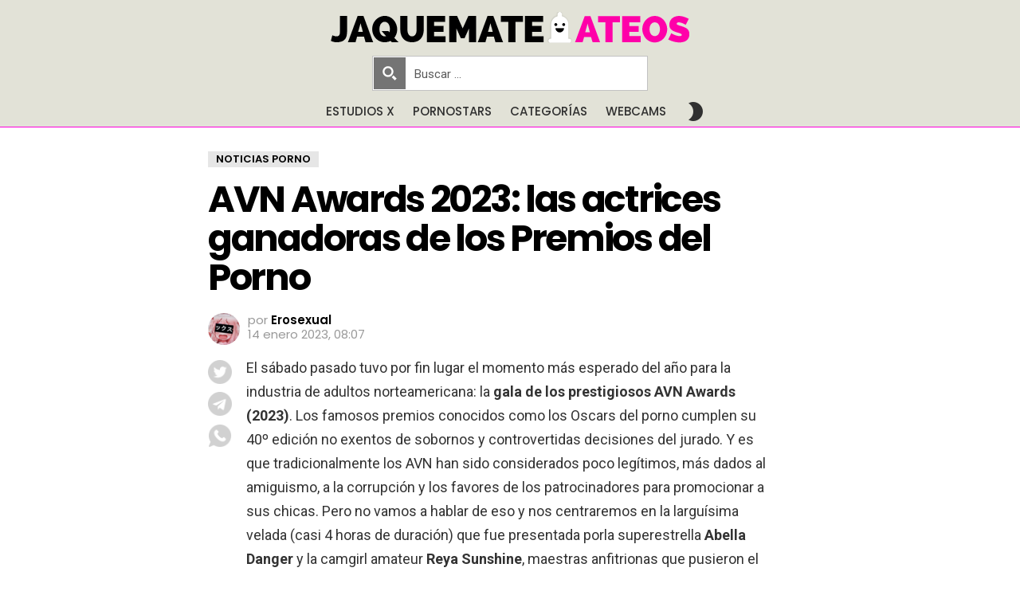

--- FILE ---
content_type: text/html
request_url: https://www.jaquemateateos.com/avn-awards-2023-actrices-ganadoras-premios-porno/
body_size: 46220
content:
<!DOCTYPE html>
<!--[if IE 8]>
<html class="no-js g1-off-outside lt-ie10 lt-ie9" id="ie8" lang="es"><![endif]-->
<!--[if IE 9]>
<html class="no-js g1-off-outside lt-ie10" id="ie9" lang="es"><![endif]-->
<!--[if !IE]><!-->
<html class="no-js g1-off-outside" lang="es"><!--<![endif]-->
<head><meta charset="UTF-8"/><script>if(navigator.userAgent.match(/MSIE|Internet Explorer/i)||navigator.userAgent.match(/Trident\/7\..*?rv:11/i)){var href=document.location.href;if(!href.match(/[?&]nowprocket/)){if(href.indexOf("?")==-1){if(href.indexOf("#")==-1){document.location.href=href+"?nowprocket=1"}else{document.location.href=href.replace("#","?nowprocket=1#")}}else{if(href.indexOf("#")==-1){document.location.href=href+"&nowprocket=1"}else{document.location.href=href.replace("#","&nowprocket=1#")}}}}</script><script>class RocketLazyLoadScripts{constructor(){this.triggerEvents=["keydown","mousedown","mousemove","touchmove","touchstart","touchend","wheel"],this.userEventHandler=this._triggerListener.bind(this),this.touchStartHandler=this._onTouchStart.bind(this),this.touchMoveHandler=this._onTouchMove.bind(this),this.touchEndHandler=this._onTouchEnd.bind(this),this.clickHandler=this._onClick.bind(this),this.interceptedClicks=[],window.addEventListener("pageshow",t=>{this.persisted=t.persisted}),window.addEventListener("DOMContentLoaded",()=>{this._preconnect3rdParties()}),this.delayedScripts={normal:[],async:[],defer:[]},this.trash=[],this.allJQueries=[]}_addUserInteractionListener(t){if(document.hidden){t._triggerListener();return}this.triggerEvents.forEach(e=>window.addEventListener(e,t.userEventHandler,{passive:!0})),window.addEventListener("touchstart",t.touchStartHandler,{passive:!0}),window.addEventListener("mousedown",t.touchStartHandler),document.addEventListener("visibilitychange",t.userEventHandler)}_removeUserInteractionListener(){this.triggerEvents.forEach(t=>window.removeEventListener(t,this.userEventHandler,{passive:!0})),document.removeEventListener("visibilitychange",this.userEventHandler)}_onTouchStart(t){"HTML"!==t.target.tagName&&(window.addEventListener("touchend",this.touchEndHandler),window.addEventListener("mouseup",this.touchEndHandler),window.addEventListener("touchmove",this.touchMoveHandler,{passive:!0}),window.addEventListener("mousemove",this.touchMoveHandler),t.target.addEventListener("click",this.clickHandler),this._renameDOMAttribute(t.target,"onclick","rocket-onclick"),this._pendingClickStarted())}_onTouchMove(t){window.removeEventListener("touchend",this.touchEndHandler),window.removeEventListener("mouseup",this.touchEndHandler),window.removeEventListener("touchmove",this.touchMoveHandler,{passive:!0}),window.removeEventListener("mousemove",this.touchMoveHandler),t.target.removeEventListener("click",this.clickHandler),this._renameDOMAttribute(t.target,"rocket-onclick","onclick"),this._pendingClickFinished()}_onTouchEnd(t){window.removeEventListener("touchend",this.touchEndHandler),window.removeEventListener("mouseup",this.touchEndHandler),window.removeEventListener("touchmove",this.touchMoveHandler,{passive:!0}),window.removeEventListener("mousemove",this.touchMoveHandler)}_onClick(t){t.target.removeEventListener("click",this.clickHandler),this._renameDOMAttribute(t.target,"rocket-onclick","onclick"),this.interceptedClicks.push(t),t.preventDefault(),t.stopPropagation(),t.stopImmediatePropagation(),this._pendingClickFinished()}_replayClicks(){window.removeEventListener("touchstart",this.touchStartHandler,{passive:!0}),window.removeEventListener("mousedown",this.touchStartHandler),this.interceptedClicks.forEach(t=>{t.target.dispatchEvent(new MouseEvent("click",{view:t.view,bubbles:!0,cancelable:!0}))})}_waitForPendingClicks(){return new Promise(t=>{this._isClickPending?this._pendingClickFinished=t:t()})}_pendingClickStarted(){this._isClickPending=!0}_pendingClickFinished(){this._isClickPending=!1}_renameDOMAttribute(t,e,r){t.hasAttribute&&t.hasAttribute(e)&&(event.target.setAttribute(r,event.target.getAttribute(e)),event.target.removeAttribute(e))}_triggerListener(){this._removeUserInteractionListener(this),"loading"===document.readyState?document.addEventListener("DOMContentLoaded",this._loadEverythingNow.bind(this)):this._loadEverythingNow()}_preconnect3rdParties(){let t=[];document.querySelectorAll("script[type=rocketlazyloadscript]").forEach(e=>{if(e.hasAttribute("src")){let r=new URL(e.src).origin;r!==location.origin&&t.push({src:r,crossOrigin:e.crossOrigin||"module"===e.getAttribute("data-rocket-type")})}}),t=[...new Map(t.map(t=>[JSON.stringify(t),t])).values()],this._batchInjectResourceHints(t,"preconnect")}async _loadEverythingNow(){this.lastBreath=Date.now(),this._delayEventListeners(this),this._delayJQueryReady(this),this._handleDocumentWrite(),this._registerAllDelayedScripts(),this._preloadAllScripts(),await this._loadScriptsFromList(this.delayedScripts.normal),await this._loadScriptsFromList(this.delayedScripts.defer),await this._loadScriptsFromList(this.delayedScripts.async);try{await this._triggerDOMContentLoaded(),await this._triggerWindowLoad()}catch(t){console.error(t)}window.dispatchEvent(new Event("rocket-allScriptsLoaded")),this._waitForPendingClicks().then(()=>{this._replayClicks()}),this._emptyTrash()}_registerAllDelayedScripts(){document.querySelectorAll("script[type=rocketlazyloadscript]").forEach(t=>{t.hasAttribute("data-rocket-src")?t.hasAttribute("async")&&!1!==t.async?this.delayedScripts.async.push(t):t.hasAttribute("defer")&&!1!==t.defer||"module"===t.getAttribute("data-rocket-type")?this.delayedScripts.defer.push(t):this.delayedScripts.normal.push(t):this.delayedScripts.normal.push(t)})}async _transformScript(t){return new Promise((await this._littleBreath(),navigator.userAgent.indexOf("Firefox/")>0||""===navigator.vendor)?e=>{let r=document.createElement("script");[...t.attributes].forEach(t=>{let e=t.nodeName;"type"!==e&&("data-rocket-type"===e&&(e="type"),"data-rocket-src"===e&&(e="src"),r.setAttribute(e,t.nodeValue))}),t.text&&(r.text=t.text),r.hasAttribute("src")?(r.addEventListener("load",e),r.addEventListener("error",e)):(r.text=t.text,e());try{t.parentNode.replaceChild(r,t)}catch(i){e()}}:async e=>{function r(){t.setAttribute("data-rocket-status","failed"),e()}try{let i=t.getAttribute("data-rocket-type"),n=t.getAttribute("data-rocket-src");t.text,i?(t.type=i,t.removeAttribute("data-rocket-type")):t.removeAttribute("type"),t.addEventListener("load",function r(){t.setAttribute("data-rocket-status","executed"),e()}),t.addEventListener("error",r),n?(t.removeAttribute("data-rocket-src"),t.src=n):t.src="data:text/javascript;base64,"+btoa(t.text)}catch(s){r()}})}async _loadScriptsFromList(t){let e=t.shift();return e&&e.isConnected?(await this._transformScript(e),this._loadScriptsFromList(t)):Promise.resolve()}_preloadAllScripts(){this._batchInjectResourceHints([...this.delayedScripts.normal,...this.delayedScripts.defer,...this.delayedScripts.async],"preload")}_batchInjectResourceHints(t,e){var r=document.createDocumentFragment();t.forEach(t=>{let i=t.getAttribute&&t.getAttribute("data-rocket-src")||t.src;if(i){let n=document.createElement("link");n.href=i,n.rel=e,"preconnect"!==e&&(n.as="script"),t.getAttribute&&"module"===t.getAttribute("data-rocket-type")&&(n.crossOrigin=!0),t.crossOrigin&&(n.crossOrigin=t.crossOrigin),t.integrity&&(n.integrity=t.integrity),r.appendChild(n),this.trash.push(n)}}),document.head.appendChild(r)}_delayEventListeners(t){let e={};function r(t,r){!function t(r){!e[r]&&(e[r]={originalFunctions:{add:r.addEventListener,remove:r.removeEventListener},eventsToRewrite:[]},r.addEventListener=function(){arguments[0]=i(arguments[0]),e[r].originalFunctions.add.apply(r,arguments)},r.removeEventListener=function(){arguments[0]=i(arguments[0]),e[r].originalFunctions.remove.apply(r,arguments)});function i(t){return e[r].eventsToRewrite.indexOf(t)>=0?"rocket-"+t:t}}(t),e[t].eventsToRewrite.push(r)}function i(t,e){let r=t[e];Object.defineProperty(t,e,{get:()=>r||function(){},set(i){t["rocket"+e]=r=i}})}r(document,"DOMContentLoaded"),r(window,"DOMContentLoaded"),r(window,"load"),r(window,"pageshow"),r(document,"readystatechange"),i(document,"onreadystatechange"),i(window,"onload"),i(window,"onpageshow")}_delayJQueryReady(t){let e;function r(r){if(r&&r.fn&&!t.allJQueries.includes(r)){r.fn.ready=r.fn.init.prototype.ready=function(e){return t.domReadyFired?e.bind(document)(r):document.addEventListener("rocket-DOMContentLoaded",()=>e.bind(document)(r)),r([])};let i=r.fn.on;r.fn.on=r.fn.init.prototype.on=function(){if(this[0]===window){function t(t){return t.split(" ").map(t=>"load"===t||0===t.indexOf("load.")?"rocket-jquery-load":t).join(" ")}"string"==typeof arguments[0]||arguments[0]instanceof String?arguments[0]=t(arguments[0]):"object"==typeof arguments[0]&&Object.keys(arguments[0]).forEach(e=>{delete Object.assign(arguments[0],{[t(e)]:arguments[0][e]})[e]})}return i.apply(this,arguments),this},t.allJQueries.push(r)}e=r}r(window.jQuery),Object.defineProperty(window,"jQuery",{get:()=>e,set(t){r(t)}})}async _triggerDOMContentLoaded(){this.domReadyFired=!0,await this._littleBreath(),document.dispatchEvent(new Event("rocket-DOMContentLoaded")),await this._littleBreath(),window.dispatchEvent(new Event("rocket-DOMContentLoaded")),await this._littleBreath(),document.dispatchEvent(new Event("rocket-readystatechange")),await this._littleBreath(),document.rocketonreadystatechange&&document.rocketonreadystatechange()}async _triggerWindowLoad(){await this._littleBreath(),window.dispatchEvent(new Event("rocket-load")),await this._littleBreath(),window.rocketonload&&window.rocketonload(),await this._littleBreath(),this.allJQueries.forEach(t=>t(window).trigger("rocket-jquery-load")),await this._littleBreath();let t=new Event("rocket-pageshow");t.persisted=this.persisted,window.dispatchEvent(t),await this._littleBreath(),window.rocketonpageshow&&window.rocketonpageshow({persisted:this.persisted})}_handleDocumentWrite(){let t=new Map;document.write=document.writeln=function(e){let r=document.currentScript;r||console.error("WPRocket unable to document.write this: "+e);let i=document.createRange(),n=r.parentElement,s=t.get(r);void 0===s&&(s=r.nextSibling,t.set(r,s));let a=document.createDocumentFragment();i.setStart(a,0),a.appendChild(i.createContextualFragment(e)),n.insertBefore(a,s)}}async _littleBreath(){Date.now()-this.lastBreath>45&&(await this._requestAnimFrame(),this.lastBreath=Date.now())}async _requestAnimFrame(){return document.hidden?new Promise(t=>setTimeout(t)):new Promise(t=>requestAnimationFrame(t))}_emptyTrash(){this.trash.forEach(t=>t.remove())}static run(){let t=new RocketLazyLoadScripts;t._addUserInteractionListener(t)}}RocketLazyLoadScripts.run();</script>
	
	<link rel="profile" href="http://gmpg.org/xfn/11"/>
	<link rel="pingback" href="https://www.jaquemateateos.com/xmlrpc.php"/>

	<meta name='robots' content='index, follow, max-image-preview:large, max-snippet:-1, max-video-preview:-1' />

<meta name="viewport" content="initial-scale=1.0, minimum-scale=1.0, height=device-height, width=device-width" />

	<!-- This site is optimized with the Yoast SEO plugin v20.6 - https://yoast.com/wordpress/plugins/seo/ -->
	<title>AVN Awards 2023: las actrices ganadoras de los Premios del Porno | JaqueMateAteos</title><link rel="preload" as="style" href="https://fonts.googleapis.com/css?family=Roboto%3A400%2C300%2C500%2C600%2C700%2C900%7CPoppins%3A400%2C300%2C500%2C600%2C700&#038;subset=latin%2Clatin-ext&#038;display=swap" /><link rel="stylesheet" href="https://fonts.googleapis.com/css?family=Roboto%3A400%2C300%2C500%2C600%2C700%2C900%7CPoppins%3A400%2C300%2C500%2C600%2C700&#038;subset=latin%2Clatin-ext&#038;display=swap" media="print" onload="this.media='all'" /><noscript><link rel="stylesheet" href="https://fonts.googleapis.com/css?family=Roboto%3A400%2C300%2C500%2C600%2C700%2C900%7CPoppins%3A400%2C300%2C500%2C600%2C700&#038;subset=latin%2Clatin-ext&#038;display=swap" /></noscript><style id="rocket-critical-css">.mfp-hide{display:none!important}button::-moz-focus-inner{padding:0;border:0}@font-face{font-family:snaxicon;src:url(https://www.jaquemateateos.com/wp-content/plugins/snax/css/snaxicon/fonts/snaxicon.eot);src:url(https://www.jaquemateateos.com/wp-content/plugins/snax/css/snaxicon/fonts/snaxicon.eot?#iefix) format("embedded-opentype"),url(https://www.jaquemateateos.com/wp-content/plugins/snax/css/snaxicon/fonts/snaxicon.woff) format("woff"),url(https://www.jaquemateateos.com/wp-content/plugins/snax/css/snaxicon/fonts/snaxicon.ttf) format("truetype"),url(https://www.jaquemateateos.com/wp-content/plugins/snax/css/snaxicon/fonts/snaxicon.svg#snaxicon) format("svg");font-weight:400;font-style:normal;font-display:swap}.white-popup{-webkit-box-sizing:border-box;-moz-box-sizing:border-box;box-sizing:border-box;max-width:540px;width:auto;padding:30px 20px 15px 20px;margin:20px auto;position:relative;background:#fff;background:var(--g1-bg-color,#fff)}#snax-popup-content{text-align:center}@media only screen and (min-width:481px){.white-popup{padding:45px 60px 15px 60px}}.snax-form-collection-search{margin-bottom:20px}.snax-form-collection-search label{font-size:0}.snax-form-collection-search [type=search],.snax-form-collection-search [type=submit]{width:100%;margin-bottom:6px}@media only screen and (min-width:480px){.snax-form-collection-search{display:-ms-flexbox;display:-webkit-flex;display:flex;-ms-flex-wrap:wrap;-webkit-flex-wrap:wrap;flex-wrap:wrap;-ms-flex-align:center;-webkit-align-items:center;align-items:center}.snax-form-collection-search label{margin-right:6px;-webkit-flex:1 0 auto;-ms-flex:1 0 auto;flex:1 0 auto}.snax-form-collection-search [type=submit]{width:auto}}.snax-collections-items{margin:0;padding:0;list-style:none}.snax-collections-item{box-sizing:border-box}.snax-collection-tpl-listxs{padding:6px 0;position:relative}.snax-collection-tpl-listxs .snax-collection-title{margin:0}.snax-collection-tpl-listxs .snax-collection-title>a{padding-left:30px}.snax-collection-tpl-listxs .snax-collection-title>a:before{display:inline-block;position:absolute;left:0;right:auto;width:1em;font-size:16px;font-family:snaxicon;content:"\e049"}.snax-collection-tpl-listxs.snax-collection-private .snax-collection-title>a:before{content:"\e048"}.snax-collections-tpl-listxs .snax-collections-items{margin-bottom:24px}.snax-collections-tpl-listxs .snax-collections-item+.snax-collections-item{border-width:1px 0 0;border-style:solid;border-color:#e6e6e6;border-color:var(--g1-border-color,#e6e6e6)}.snax-collections-leading{margin-top:1.5em;margin-bottom:1.5em;text-align:center}.snax-collections-leading-icon:before{display:inline-block;margin-bottom:10px;font:48px/1 snaxicon;content:"\e053"}.snax-notifications{overflow:hidden;width:300px;position:fixed;z-index:99;top:10px;bottom:10px;left:auto;right:10px}.snax-notifications-off{display:none}.snax .snax-notification{box-sizing:border-box;padding:20px 30px 0 20px;border-width:1px;margin-bottom:5px;position:relative;z-index:1;border-style:solid;border-radius:4px;-webkit-box-shadow:0 12px 24px rgba(0,0,0,.1);-moz-box-shadow:0 12px 24px rgba(0,0,0,.1);box-shadow:0 12px 24px rgba(0,0,0,.1);opacity:.99;border-color:transparent;background:#fff;color:#1a1a1a}.snax .snax-notification-text{margin-bottom:20px}.snax .snax-notification-close{display:block;box-sizing:border-box;overflow:hidden;padding:0;border:0;margin:0;position:absolute;left:auto;right:5px;top:5px;width:20px;height:20px;font-size:0;line-height:20px;text-align:center;border-radius:50%;background:#e6e6e6;color:#666}.snax .snax-notification-close:before{font:8px/20px snaxicon;content:"\e010"}article,body,div,em,fieldset,figure,form,h1,h2,h3,header,html,iframe,img,label,legend,li,nav,p,span,strong,time,ul{margin:0;padding:0;border-width:0;border-style:solid;outline:0;font-size:100%;vertical-align:baseline;background:0 0}article,figure,header,nav{display:block}body{line-height:1}ul{list-style:none}:focus{outline:0}:root{--g1-rtxt-color:#333;--g1-itxt-color:#000;--g1-mtxt-color:#999;--g1-border-color:#e6e6e6;--g1-bg-color:#fff;--g1-bg-color-r:red($skin_background_color);--g1-bg-color-g:green($skin_background_color);--g1-bg-color-b:blue($skin_background_color);--g1-bg-tone-color:#f2f2f2;--g1-bg-alt-color:#ededed;--g1-cat-border-color:#e6e6e6;--g1-cat-bg-color:#e6e6e6;--g1-cat-txt-color:#000;--g1-reverse-border-color:#333;--g1-reverse-bg-color:#1a1a1a;--g1-reverse-itxt-color:#fff}body{background-color:#fff;color:#333;background-color:var(--g1-bg-color);color:var(--g1-rtxt-color)}ul{padding-left:2em;list-style-type:circle}a{text-decoration:none;border-width:0;border-style:solid}strong{font-weight:700}em{font-weight:400;font-style:italic}img{max-width:100%;height:auto}iframe{max-width:100%}figure{position:relative;margin-bottom:1.5rem}button::-moz-focus-inner,input::-moz-focus-inner{border:0;padding:0}input::-ms-clear{display:none}button,input{box-sizing:border-box;max-width:100%;margin:0;padding:7px;border-width:1px;border-style:solid;border-color:#e6e6e6;border-color:var(--g1-border-color);background-color:transparent;color:inherit;border-radius:4px}[type=search],[type=text]{height:36px}[type=checkbox]{margin-right:6px;height:auto}[type=search]{-webkit-appearance:none}[type=search]::-webkit-search-cancel-button{-webkit-appearance:none;height:11px;width:11px;background-image:url("data:image/svg+xml,%3Csvg xmlns='http://www.w3.org/2000/svg' width='11' height='11' viewBox='0 0 11 11'%3E %3Cpath fill='%23808080' d='M5.5,0C2.5,0,0,2.5,0,5.5c0,3,2.5,5.5,5.5,5.5S11,8.5,11,5.5C11,2.5,8.5,0,5.5,0z M8,7.3 C8.2,7.5,8.2,7.8,8,8C7.8,8.2,7.5,8.2,7.3,8L5.5,6.2L3.7,8C3.5,8.2,3.2,8.2,3,8C2.8,7.8,2.8,7.5,3,7.3l1.8-1.8L3,3.7 C2.8,3.5,2.8,3.2,3,3s0.5-0.2,0.7,0l1.8,1.8L7.3,3C7.5,2.8,7.8,2.8,8,3c0.2,0.2,0.2,0.5,0,0.7L6.2,5.5L8,7.3z'/%3E %3C/svg%3E")}[type=submit],button{width:auto;padding:5px 23px;border-width:2px;border-radius:4px;-webkit-appearance:none;-moz-appearance:none;appearance:none}fieldset{display:table-column;min-width:inherit}input[disabled]{opacity:.666}::-webkit-input-placeholder{color:inherit;opacity:.33}::-moz-placeholder{color:inherit;opacity:.33}:-ms-input-placeholder{color:inherit;opacity:.33}.g1-row{clear:both;box-sizing:border-box;position:relative;width:100%;margin:0 auto}.g1-row:after{display:table;clear:both;content:""}.g1-row-layout-page>.g1-row-background{background-color:#fff;background-color:var(--g1-bg-color)}.g1-row-inner{display:-ms-flexbox;display:-webkit-flex;display:flex;-ms-flex-wrap:wrap;-webkit-flex-wrap:wrap;flex-wrap:wrap;-ms-flex-align:stretch;-webkit-align-items:stretch;align-items:stretch;max-width:1182px;margin:0 auto;position:relative;z-index:1;font-size:0}.g1-row-wide>.g1-row-inner{max-width:none}.g1-row-background{overflow:hidden;margin:0 auto;position:absolute;z-index:-2;left:0;right:0;top:0;bottom:0}.g1-column{display:block;box-sizing:border-box;width:100%;padding:0 10px;margin:0 auto;position:relative;vertical-align:top;font-size:1rem}@media only screen and (min-width:801px){.g1-row-inner{-ms-flex-wrap:none;-webkit-flex-wrap:nowrap;flex-wrap:nowrap}}@media only screen and (min-width:1025px){.g1-column{padding-left:15px;padding-right:15px}}.g1-row-padding-m{padding-top:30px;padding-bottom:0}body,button,html,input{font:400 14px/20px serif;font-family:Roboto,Arial,sans-serif;-webkit-font-smoothing:antialiased;-moz-osx-font-smoothing:grayscale}label,legend{font:700 13px/16px serif;font-family:Poppins,Roboto,Arial,sans-serif;letter-spacing:normal;text-transform:none}.g1-giga{font:700 27px/1.067 serif;font-family:Poppins,Roboto,Arial,sans-serif;letter-spacing:-.05em;color:#000;color:var(--g1-itxt-color);text-transform:none}.g1-mega{font:700 27px/1.067 serif;font-family:Poppins,Roboto,Arial,sans-serif;letter-spacing:-.05em;color:#000;color:var(--g1-itxt-color);text-transform:none}h1{font:600 24px/1.067 serif;font-family:Poppins,Roboto,Arial,sans-serif;letter-spacing:-.05em;text-transform:none;color:#000;color:var(--g1-itxt-color)}h2{font:600 21px/1.125 serif;font-family:Poppins,Roboto,Arial,sans-serif;letter-spacing:-.025em;text-transform:none;color:#000;color:var(--g1-itxt-color)}h3{font:600 19px/1.125 serif;font-family:Poppins,Roboto,Arial,sans-serif;letter-spacing:-.025em;text-transform:none;color:#000;color:var(--g1-itxt-color)}@media only screen and (min-width:601px){h3{font-size:20px}h2{font-size:23px}h1{font-size:26px}.g1-mega{font-size:30px}.g1-giga{font-size:35px}}@media only screen and (min-width:1025px){h3{font-size:21px}h2{font-size:24px}h1{font-size:34px}.g1-mega{font-size:39px}.g1-giga{font-size:46px}}figure,h1,h2,h3,legend,p,ul{margin-bottom:20px}.g1-typography-xl{font-size:18px;line-height:30px}.g1-meta{font:400 13px/16px serif;font-family:Poppins,Roboto,Arial,sans-serif;text-transform:none;letter-spacing:normal;color:var(--g1-mtxt-color)}.g1-meta a{color:#000;color:var(--g1-itxt-color)}.g1-meta strong{font-weight:inherit}.g1-meta-m{font-size:15px;line-height:18px}.g1-button,[type=submit],button{box-sizing:border-box;display:inline-block;margin-right:.2px;position:relative;z-index:0;text-decoration:none;text-align:center;vertical-align:middle;zoom:1;font:700 14px/22px serif;font-family:Poppins,Roboto,Arial,sans-serif;text-transform:uppercase;letter-spacing:0;border-radius:4px}[type=submit]:disabled{filter:grayscale(100%);opacity:.333;box-shadow:none}.g1-button-m{padding:5px 18px;border-width:2px}.g1-button-none{padding:0;border-width:0;box-shadow:none;text-align:inherit;border-color:transparent;background-color:transparent;color:inherit}.avatar{border-radius:50%}.g1-drop{display:inline-block;margin-bottom:1.5rem}.g1-drop-nojs{visibility:hidden}.g1-drop-toggle{display:none;position:relative;z-index:2}.g1-drop-toggle-icon{display:inline-block;width:32px;margin-right:6px;font:32px/50px bimber;text-align:center;vertical-align:middle}.g1-drop-toggle-icon:before{display:block;content:"\e01f"}.g1-drop-toggle-text{display:inline-block;font-size:10px;font-family:Poppins,Roboto,Arial,sans-serif;font-weight:700;text-transform:uppercase;letter-spacing:.1em;vertical-align:middle}.g1-drop-toggle-arrow{display:none;position:absolute;z-index:2;left:50%;right:auto;bottom:0;width:0;height:0;margin-left:-6px;border-width:6px;border-style:solid;border-color:transparent transparent #fff;border-color:transparent transparent var(--g1-bg-color);content:""}.g1-drop-toggle:last-child>.g1-drop-toggle-arrow{display:none!important}.g1-drop-icon .g1-drop-toggle-icon{margin-right:0}.g1-drop-icon .g1-drop-toggle-text{overflow:hidden;width:1px;height:1px;position:absolute;clip:rect(1px,1px,1px,1px)}.g1-drop-content{display:block;box-sizing:border-box;border-radius:0}.g1-dropable .g1-drop{margin-left:10px;vertical-align:top}.g1-dropable .g1-drop-toggle{display:inline-block}.g1-dropable .g1-drop-content{display:none;position:absolute;z-index:14;left:0;right:0;background-color:#fff;background-color:var(--g1-bg-color);box-shadow:0 15px 45px 15px rgba(0,0,0,.07)}@media only screen and (min-width:1025px){.g1-dropable .g1-drop{position:relative}.g1-dropable .g1-drop-content{width:320px;left:0;right:auto;top:100%}.g1-dropable .g1-drop-before .g1-drop-content{right:0;left:auto}}.g1-drop-m .g1-drop-toggle-icon{width:24px;font-size:24px;line-height:40px}.g1-drop-the-search .g1-drop-toggle-icon:before{content:"\e016"}.g1-drop-the-skin{display:block;visibility:hidden}.g1-drop-the-skin .g1-drop-toggle-icon{overflow:hidden;position:relative}.g1-drop-the-skin .g1-drop-toggle-icon:after,.g1-drop-the-skin .g1-drop-toggle-icon:before{content:"\e062"}.g1-drop-the-skin .g1-drop-toggle-icon:after{display:block;position:absolute;top:0;bottom:0;left:0;right:0;content:"\e063"}@supports (--css:variables){.g1-drop-the-skin{visibility:visible}}.g1-drop-the-skin-light .g1-drop-toggle-icon:after{-webkit-transform:translateY(100%) rotate(90deg);-moz-transform:translateY(100%) rotate(90deg);-ms-transform:translateY(100%) rotate(90deg);-o-transform:translateY(100%) rotate(90deg);transform:translateY(100%) rotate(90deg)}.g1-dropable .g1-drop-with-anim>.g1-drop-content,.g1-dropable .g1-drop-with-anim>.g1-drop-toggle>.g1-drop-toggle-arrow{display:block;visibility:hidden;opacity:0;-webkit-transform:translate(0,20px);-moz-transform:translate(0,20px);-ms-transform:translate(0,20px);-o-transform:translate(0,20px);transform:translate(0,20px);-webkit-backface-visibility:hidden;-moz-backface-visibility:hidden}.entry-author{display:block;margin-right:10px}.entry-author .avatar{float:left;margin-right:10px}.entry-category{display:inline-block;position:relative;padding:1px 9px 1px 9px;border-width:1px;margin-right:0;font-size:13px;line-height:16px;font-family:Poppins,Roboto,Arial,sans-serif;font-weight:600;letter-spacing:normal;text-transform:uppercase;vertical-align:middle;border-style:solid;text-shadow:none;border-color:#e6e6e6;background-color:#e6e6e6;color:#000;border-color:var(--g1-cat-border-color);background-color:var(--g1-cat-bg-color);color:var(--g1-cat-txt-color)}.entry-categories{display:inline-block;margin:0 0 16px}.entry-categories-label{display:none}.entry-date{display:inline-block;margin-right:10px;vertical-align:top}.entry-byline{margin-bottom:4px}.entry-byline:after{clear:both;display:table;content:""}.entry-stats{display:inline-block;clear:both;position:relative;z-index:6;margin-bottom:.25rem;padding:2px 10px 2px 0}.g1-meta-m strong{font-weight:600}.entry-meta-m{display:-ms-flexbox;display:-webkit-flex;display:flex;-ms-flex-wrap:wrap;-webkit-flex-wrap:wrap;flex-wrap:wrap;-ms-flex-align:center;-webkit-align-items:center;align-items:center;-ms-flex-pack:justify;-webkit-justify-content:space-between;justify-content:space-between;margin-bottom:10px}.entry-meta-m .entry-byline{-webkit-flex:1 1 auto;-ms-flex:1 1 auto;flex:1 1 auto}.entry-meta-m .entry-date{white-space:nowrap}.entry-flag{display:block;box-sizing:border-box;position:relative;top:0;width:40px;height:40px;vertical-align:top;font-size:0;line-height:40px;text-align:center;border-style:solid;border-radius:50%;border-color:#ff0036;background-color:#ff0036;color:#fff}.entry-flag:before{display:block;position:absolute;left:0;right:0;top:50%;margin-top:-.5em;text-align:center;font-size:24px;line-height:1;font-family:bimber;font-weight:400;content:""}.entry-flag-latest{border-color:grey;background-color:grey;color:#fff}.entry-flag-latest:before{content:"\e017"}.entry-flag-popular{border-color:#ff577b;background-color:#ff577b;color:#fff}.entry-flag-popular:before{content:"\e015"}.entry-flag-hot:before{content:"\e01c"}.entry-flag-trending{border-color:#bf0029;background-color:#bf0029;color:#fff}.entry-flag-trending:before{content:"\e030"}.entry-flags .entry-flag{display:none;margin-right:6px}.menu-item>a .entry-flag{width:50px;height:50px;line-height:50px;margin:0 auto 12px;border-radius:50%}.entry-before-title .entry-categories{vertical-align:middle}.entry-content{overflow-wrap:break-word;word-wrap:break-word;word-break:break-word}.entry-content::after{clear:both;display:table;content:""}.g1-content-narrow{box-sizing:border-box}.g1-content-narrow>div,.g1-content-narrow>p{max-width:662px;margin-left:auto;margin-right:auto}.g1-content-narrow>[style]{margin-left:auto!important;margin-right:auto!important}.entry-tpl-classic-nosidebar .entry-header-01{max-width:758px;margin-left:auto;margin-right:auto}.entry-header-01 .entry-before-title{display:-ms-flexbox;display:-webkit-flex;display:flex;-ms-flex-wrap:wrap;-webkit-flex-wrap:wrap;flex-wrap:wrap;-ms-flex-align:end;-webkit-align-items:flex-end;align-items:flex-end;-ms-flex-pack:justify;-webkit-justify-content:space-between;justify-content:space-between;font-size:0}.entry-header-01 .entry-categories{display:inline-block;margin-bottom:16px;vertical-align:middle}.aligncenter{display:table;margin-left:auto;margin-right:auto}.wp-block-image img{display:block}.g1-frame-icon{display:none;box-sizing:border-box;width:60px;height:60px;margin-top:-30px;margin-left:-30px;position:absolute;z-index:1;left:50%;right:auto;top:50%;font-size:18px;line-height:60px;font-weight:500;text-align:center;letter-spacing:-.05em;border-radius:50%;color:#fff;text-shadow:1px 1px 0 rgba(0,0,0,.2)}.g1-frame-icon:before{display:block;position:absolute;z-index:-1;left:0;right:0;top:0;bottom:0;font-size:60px;font-family:bimber;font-style:normal;text-shadow:0 0 40px rgba(0,0,0,.666);opacity:.8}.g1-hamburger{display:block;float:left;padding:4px 0;margin-right:20px;z-index:1;color:inherit}.g1-hamburger-icon{display:block;font:32px/1 bimber;text-align:center}.g1-hamburger-icon:before{display:inline;content:"\e018"}.g1-hamburger-label{display:block;font-size:13px;line-height:15px}.g1-hamburger-label-hidden{overflow:hidden;width:1px;height:1px;position:absolute;clip:rect(1px,1px,1px,1px)}.g1-hamburger-m .g1-hamburger-icon{width:32px;font-size:24px;line-height:24px}.menu-item{position:relative}.menu-item>a{display:block;position:relative;line-height:1.25;color:inherit}.menu-item>a:before{display:none}html{height:100%}.g1-body-inner{position:relative;z-index:1}.g1-canvas-overlay{display:block;visibility:hidden;width:100%;position:absolute;z-index:998;top:0;bottom:0;-webkit-backface-visibility:hidden;backface-visibility:hidden;background-color:#000;opacity:0}.g1-canvas{width:0;position:fixed;z-index:3;top:0;bottom:0;left:0;right:auto;overscroll-behavior:contain;background-color:#fff}.g1-canvas-inner{width:320px;position:absolute;z-index:1;left:auto;right:0;top:0;bottom:0}.g1-canvas-content{padding:48px 30px 30px;position:absolute;z-index:3;left:0;right:0;top:0;bottom:0;overflow-y:auto;-ms-overflow-style:none;-ms-overflow-style:-ms-autohiding-scrollbar}.g1-canvas-background{overflow:hidden;margin:0 auto;position:absolute;z-index:1;left:0;right:0;top:0;bottom:0}.g1-canvas-toggle{box-sizing:border-box;display:block;width:44px;height:28px;margin-left:-22px;position:absolute;z-index:4;left:50%;right:auto;top:10px;font-size:0;line-height:0;text-align:center;border-radius:4px;color:#000;-webkit-backface-visibility:hidden;-moz-backface-visibility:hidden;backface-visibility:hidden}.g1-canvas-toggle:before{display:inline-block;position:absolute;left:0;right:auto;top:50%;width:100%;margin-top:-.5em;font:24px/26px bimber;content:"\e01b"}.g1-canvas .g1-quick-nav{margin-bottom:1.5rem}.g1-primary-nav{margin-bottom:1.5rem}.g1-primary-nav-menu{margin:0;padding:0;list-style:none}.g1-primary-nav-menu>.menu-item{display:block;font-size:1rem;text-align:left}.g1-primary-nav-menu>.menu-item>a{display:block;padding:4px 0;font-size:14px;line-height:1;font-family:Poppins,Roboto,Arial,sans-serif;font-weight:700;text-transform:uppercase;letter-spacing:normal}.g1-quick-nav{clear:both}.g1-quick-nav-menu>.menu-item>a{font-size:14px;font-family:Roboto,Arial,sans-serif;font-weight:700;line-height:1.125;text-transform:uppercase;letter-spacing:normal}@media only screen and (min-width:1025px){#page{display:-ms-flexbox;display:-webkit-flex;display:flex;-webkit-flex-direction:column;-ms-flex-direction:column;flex-direction:column;-ms-flex-wrap:none;-webkit-flex-wrap:nowrap;flex-wrap:nowrap;min-height:100vh}}.g1-sticky-top-wrapper{clear:both;position:static;position:-webkit-sticky;position:sticky;left:0;right:0;top:0}.site-title{margin-bottom:0;color:inherit}.site-title>a{color:inherit}.g1-logo-wrapper{display:block;position:relative}.g1-logo-wrapper .g1-logo{display:block}picture.g1-logo{line-height:0}.g1-id{margin:15px auto;z-index:1}.g1-logo-wrapper .g1-logo-inverted{display:none}.g1-hb-row{position:relative;z-index:50;box-sizing:border-box;width:100%}.g1-hb-row>.g1-row-inner{position:static}.g1-hb-row>.g1-row-inner>.g1-column{position:static}.g1-hb-row>.g1-row-inner:after{display:table;clear:both;content:""}.g1-hb-row .g1-hamburger{margin-right:10px}.g1-hb-row .g1-drop{margin-bottom:0}.g1-hb-row .g1-primary-nav{margin-bottom:0}.g1-hb-row .g1-primary-nav-menu>.menu-item{display:inline-block;vertical-align:top}.g1-hb-row .g1-primary-nav-menu>.menu-item>a{padding:7px 10px;line-height:16px}.g1-hb-row-3{z-index:55}.g1-hb-row-2{z-index:60}.g1-hb-row-1{z-index:65}.g1-hb-row .g1-column{width:100%;display:-ms-flexbox;display:-webkit-flex;display:flex;-ms-flex-wrap:none;-webkit-flex-wrap:nowrap;flex-wrap:nowrap;-ms-flex-pack:justify;-webkit-justify-content:space-between;justify-content:space-between;-ms-flex-align:center;-webkit-align-items:center;align-items:center}.g1-hb-full .g1-row-inner{max-width:100%}.g1-bin{display:-ms-flexbox;display:-webkit-flex;display:flex;-ms-flex-align:center;-webkit-align-items:center;align-items:center}.g1-bin-align-left{-ms-flex-pack:start;-webkit-justify-content:flex-start;justify-content:flex-start}.g1-bin-align-center{-ms-flex-pack:center;-webkit-justify-content:center;justify-content:center}.g1-bin-align-right{-ms-flex-pack:end;-webkit-justify-content:flex-end;justify-content:flex-end}.g1-bin-align-center .g1-logo{margin-left:auto;margin-right:auto}.g1-bin-grow-on{-webkit-flex:1 1 0;-ms-flex:1 1 0;flex:1 1 0}.g1-bin-grow-off{-webkit-flex:0 0 auto;-ms-flex:0 0 auto;flex:0 0 auto}.g1-bin-1 .g1-hamburger{margin-right:10px;margin-left:0}.g1-bin-2 .g1-hb-search-form,.g1-bin-2 .g1-id,.g1-bin-2 .g1-primary-nav{margin-right:10px;margin-left:10px}.g1-bin-2 .g1-drop{margin-right:5px;margin-left:5px}.g1-bin-3 .g1-drop{margin-right:0;margin-left:10px}.g1-hb-row-normal{display:none}@media only screen and (min-width:1025px){.g1-hb-row-mobile{display:none}.g1-hb-row-normal{display:block}}.g1-hb-row-mobile .g1-id{text-align:center}.g1-hb-row .g1-hb-search-form{margin-top:6px;margin-bottom:6px}.g1-hb-row .g1-dropable .g1-bin-3 .g1-drop-content{left:auto;right:0}#primary{font-size:1rem;text-align:left}.g1-back-to-top{display:block;visibility:hidden;width:28px;height:28px;border-width:1px;overflow:hidden;position:fixed;right:10px;left:auto;bottom:10px;z-index:999;text-indent:100%;white-space:nowrap;border-style:solid;border-color:transparent;background-color:#000;color:#fff;opacity:.5;border-radius:4px}.g1-back-to-top:before{display:block;position:absolute;top:50%;left:0;right:auto;width:100%;margin-top:-.5em;text-indent:0;text-align:center;font:16px/1 bimber;content:"\e00f"}@media only screen and (min-width:801px){.g1-back-to-top{width:34px;height:34px}}.g1-socials-items-tpl-grid{font-size:0}body .g1-socials-item-tooltip{visibility:visible;overflow:hidden;width:1px;height:1px;position:absolute;clip:rect(1px,1px,1px,1px);-webkit-transform:none;-moz-transform:none;-ms-transform:none;-o-transform:none;transform:none}.g1-socials-item-link{color:inherit}.g1-menu{padding-left:0;padding-right:0;list-style:none}.g1-menu-v{text-align:left}.g1-menu-v>.menu-item{display:block}.g1-menu-v>.menu-item>a{display:block;padding:4px 0;position:relative}.g1-menu-v>.menu-item>a:after{position:absolute;right:0;left:auto}.g1-menu-v>.menu-item>a .entry-flag{display:inline-block;margin:0 8px 0 0}.g1-menu-v>.menu-item>a .entry-flag:before{opacity:.5}.g1-menu-with-icons>.menu-item>a{padding-left:30px}.g1-menu-with-icons>.menu-item>a:before{display:inline-block;position:absolute;left:0;right:auto;font-size:16px;font-weight:400;vertical-align:middle;opacity:.5}.g1-menu-with-icons>.menu-item>a .entry-flag{position:absolute;top:auto;left:0;right:auto;width:20px;height:20px;line-height:inherit;border-color:transparent;background-color:transparent;color:inherit}.g1-menu-with-icons>.menu-item>a .entry-flag:before{font-size:16px}.wp-block-image{max-width:100%;margin-bottom:1.5rem}.wp-block-image img{max-width:100%}.wp-block-image .aligncenter{display:table;margin-left:0;margin-right:0}.wp-block-image .aligncenter{margin-left:auto;margin-right:auto}.wp-block-media-text .wp-block-media-text__media{grid-area:media-text-media;margin:0}.wp-block-media-text .wp-block-media-text__content{word-break:break-word;grid-area:media-text-content;padding:0 8% 0 8%}.g1-notice-loading{display:none;text-align:center}.g1-comment-count{display:none}:root{--cace-gif-src:url(https://www.jaquemateateos.com/wp-content/themes/bimber/css/9.2.3/styles/images/powered-by-light.png);--cace-gif-src-2x:url(https://www.jaquemateateos.com/wp-content/themes/bimber/css/9.2.3/styles/images/powered-by-light@2x.png)}:root{--g1-layout-bg-color:#e6e6e6}a{color:#f3369e}input[type="submit"],button,.g1-button-solid{border-color:#ff007f;background-color:#ff007f;color:#ffffff}.entry-flag-trending{border-color:#bf0029;background-color:#bf0029;color:#ffffff}.entry-flag-hot{border-color:#ff0036;background-color:#ff0036;color:#ffffff}.entry-flag-popular{border-color:#ff577b;background-color:#ff577b;color:#ffffff}@media only screen and (min-width:801px){.g1-hb-row-normal .g1-id{margin-top:15px;margin-bottom:10px}}.g1-hb-row-mobile .g1-id{margin-top:15px;margin-bottom:15px}.g1-hb-row-normal .g1-primary-nav{margin-top:0px;margin-bottom:0px}:root{--g1-hba-itxt-color:#0a0a0a;--g1-hba-atxt-color:#ffffff;--g1-hba-bg-color:#e2e2d7;--g1-hba-gradient-color:#e2e2d7;--g1-hba-border-color:#ff0000;--g1-hba-2-itxt-color:#ffffff;--g1-hba-2-bg-color:#ffffff;--g1-hba-2-border-color:#ffffff}.g1-hb-row-a .g1-hamburger,.g1-hb-row-a .g1-drop-toggle{color:#0a0a0a;color:var(--g1-hba-itxt-color)}.g1-hb-row-a .g1-row-background{background-color:#e2e2d7;background-color:var(--g1-hba-bg-color);background-image:linear-gradient(to right,#e2e2d7,#e2e2d7);background-image:linear-gradient(to right,var(--g1-hba-bg-color),var(--g1-hba-gradient-color))}.g1-hb-row-a .site-title{color:#ffffff;color:var(--g1-hba-atxt-color)}:root{--g1-hbb-itxt-color:#ffffff;--g1-hbb-atxt-color:#ffffff;--g1-hbb-bg-color:#e2e2d7;--g1-hbb-gradient-color:#e2e2d7;--g1-hbb-border-color:#ff0000;--g1-hbb-2-itxt-color:#ffffff;--g1-hbb-2-bg-color:#000000;--g1-hbb-2-border-color:#000000}.g1-hb-row-b .g1-row-background{background-color:#e2e2d7;background-color:var(--g1-hbb-bg-color);background-image:linear-gradient(to right,#e2e2d7,#e2e2d7);background-image:linear-gradient(to right,var(--g1-hbb-bg-color),var(--g1-hbb-gradient-color))}:root{--g1-hbc-itxt-color:#303030;--g1-hbc-atxt-color:#f900e0;--g1-hbc-bg-color:#e2e2d7;--g1-hbc-gradient-color:#e2e2d7;--g1-hbc-border-color:#ff00dd;--g1-hbc-2-itxt-color:#ffffff;--g1-hbc-2-bg-color:#7100e2;--g1-hbc-2-border-color:#7100e2}.g1-hb-row-c .menu-item>a,.g1-hb-row-c .g1-drop-toggle{color:#303030;color:var(--g1-hbc-itxt-color)}.g1-hb-row-c .g1-row-background{border-bottom:1px solid #ff00dd;border-color:#ff00dd;border-color:var(--g1-hbc-border-color);background-color:#e2e2d7;background-color:var(--g1-hbc-bg-color);background-image:linear-gradient(to right,#e2e2d7,#e2e2d7);background-image:linear-gradient(to right,var(--g1-hbc-bg-color),var(--g1-hbc-gradient-color))}:root{--g1-canvas-itxt-color:#ededed;--g1-canvas-atxt-color:#ff00f2;--g1-canvas-bg-color:#1a1a1a;--g1-canvas-2-itxt-color:#ffffff;--g1-canvas-2-bg-color:#ff00d0;--g1-canvas-bg-image:url();--g1-canvas-bg-size:auto;--g1-canvas-bg-repeat:no-repeat;--g1-canvas-bg-position:top left;--g1-canvas-bg-opacity:1}.g1-canvas-content,.g1-canvas-toggle,.g1-canvas-content .menu-item>a,.g1-canvas-content .g1-socials-item-link{color:#ededed;color:var(--g1-canvas-itxt-color)}.g1-canvas-global{background-color:#1a1a1a;background-color:var(--g1-canvas-bg-color)}.g1-canvas-background{background-image:url();background-image:var(--g1-canvas-bg-image);background-size:auto;background-size:var(--g1-canvas-bg-size);background-repeat:no-repeat;background-repeat:var(--g1-canvas-bg-repeat);background-position:top left;background-position:var(--g1-canvas-bg-position);opacity:1;opacity:var(--g1-canvas-bg-opacity)}.g1-canvas-content .snax-button-create{border-color:#ff00d0;border-color:var(--g1-canvas-2-bg-color);background-color:#ff00d0;background-color:var(--g1-canvas-2-bg-color);color:#ffffff;color:var(--g1-canvas-2-itxt-color)}:root{--g1-submenu-rtxt-color:#ffffff;--g1-submenu-atxt-color:#ff0099;--g1-submenu-bg-color:#353535}:root{--g1-footer-itxt-color:#ffffff;--g1-footer-rtxt-color:#ffffff;--g1-footer-mtxt-color:#999999;--g1-footer-atxt-color:#ff0036;--g1-footer-bg-color:#262626}.g1-body-inner .g1-primary-nav-menu>.menu-item>a,.g1-primary-nav-menu>.menu-item>a{font-weight:500;font-family:'Poppins',sans-serif}@media only screen and (min-width:1025px){.g1-body-inner .g1-primary-nav-menu>.menu-item>a,.g1-primary-nav-menu>.menu-item>a{font-size:15px;font-weight:500;font-family:'Poppins',sans-serif}}@media only screen and (min-width:768px) and (max-width:1023px){.g1-body-inner .g1-primary-nav-menu>.menu-item>a,.g1-primary-nav-menu>.menu-item>a{font-weight:500;font-family:'Poppins',sans-serif}}@media only screen and (max-width:767px){.g1-body-inner .g1-primary-nav-menu>.menu-item>a,.g1-primary-nav-menu>.menu-item>a{font-weight:500;font-family:'Poppins',sans-serif}}@media only screen and (max-width:767px){.g1-typography-xl{font-size:15px;line-height:1.6}}@media only screen and (min-width:1025px){h3{font-size:19px}}@media only screen and (max-width:767px){h3{font-size:16px}}html{scroll-behavior:smooth}.g1-content-narrow>div,.g1-content-narrow>p{max-width:750px}.snax .snax-notification{background:#1a1a1a;background:var(--g1-reverse-bg-color);color:#fff;color:var(--g1-reverse-itxt-color)}.snax .snax-notification-close{border-color:#333;border-color:var(--g1-reverse-border-color);background-color:#333;background-color:var(--g1-reverse-border-color);color:#fff;color:var(--g1-reverse-itxt-color)}.g1-canvas-content .snax-button-create{display:block;margin-bottom:1.5rem}#snax-popup-content{border-radius:4px}div.asp_w.ajaxsearchpro,div.asp_w.asp_r,div.asp_w.asp_s{-webkit-box-sizing:content-box;-moz-box-sizing:content-box;-ms-box-sizing:content-box;-o-box-sizing:content-box;box-sizing:content-box;padding:0;margin:0;border:0;border-radius:0;text-transform:none;text-shadow:none;box-shadow:none;text-decoration:none;text-align:left;text-indent:initial;letter-spacing:normal;font-display:swap}div.asp_w_container div[id*=__original__]{display:none!important}div.asp_w.ajaxsearchpro{-webkit-box-sizing:border-box;-moz-box-sizing:border-box;-ms-box-sizing:border-box;-o-box-sizing:border-box;box-sizing:border-box}div.asp_w.asp_r,div.asp_w.asp_r *{-webkit-touch-callout:none}div.asp_w.ajaxsearchpro input[type=text]::-ms-clear{display:none;width:0;height:0}div.asp_w.ajaxsearchpro input[type=text]::-ms-reveal{display:none;width:0;height:0}div.asp_w.ajaxsearchpro input[type="search"]::-webkit-search-decoration,div.asp_w.ajaxsearchpro input[type="search"]::-webkit-search-cancel-button,div.asp_w.ajaxsearchpro input[type="search"]::-webkit-search-results-button,div.asp_w.ajaxsearchpro input[type="search"]::-webkit-search-results-decoration{display:none}div.asp_w.ajaxsearchpro input[type="search"]{appearance:auto!important;-webkit-appearance:none!important}.asp_clear{clear:both!important;margin:0!important;padding:0!important;width:auto!important;height:0!important}.hiddend{display:none!important}div.asp_w.ajaxsearchpro{width:100%;height:auto;border-radius:0;background:rgba(255,255,255,0);overflow:hidden}div.asp_w.ajaxsearchpro.asp_non_compact{min-width:200px}div.asp_m.ajaxsearchpro .proinput input:before,div.asp_m.ajaxsearchpro .proinput input:after,div.asp_m.ajaxsearchpro .proinput form:before,div.asp_m.ajaxsearchpro .proinput form:after{display:none}div.asp_m.ajaxsearchpro .probox .proinput input::-ms-clear{display:none}div.asp_m.ajaxsearchpro .probox{width:auto;border-radius:5px;background:#FFF;overflow:hidden;border:1px solid #FFF;box-shadow:1px 0 3px #CCC inset;display:-webkit-flex;display:flex;-webkit-flex-direction:row;flex-direction:row;direction:ltr;align-items:stretch;isolation:isolate}div.asp_m.ajaxsearchpro .probox .proinput{width:1px;height:100%;margin:0 0 0 10px;padding:0 5px;float:left;box-shadow:none;position:relative;flex:1 1 auto;-webkit-flex:1 1 auto;z-index:0}div.asp_m.ajaxsearchpro .probox .proinput form{height:100%;margin:0!important;padding:0!important}div.asp_m.ajaxsearchpro .probox .proinput input{height:100%;width:100%;border:0;background:transparent;width:auto;box-shadow:none;margin:-1px;padding:0;left:0;padding-top:2px;min-width:120px}div.asp_m.ajaxsearchpro .probox .proinput input.autocomplete{border:0;background:transparent;width:100%;box-shadow:none;margin:0;padding:0;left:0}div.asp_m.ajaxsearchpro .probox .proloading,div.asp_m.ajaxsearchpro .probox .proclose,div.asp_m.ajaxsearchpro .probox .promagnifier,div.asp_m.ajaxsearchpro .probox .prosettings{width:20px;height:20px;background:none;background-size:20px 20px;float:right;box-shadow:none;margin:0;padding:0;text-align:center;z-index:1}div.asp_m.ajaxsearchpro .probox .proloading,div.asp_m.ajaxsearchpro .probox .proclose{background-position:center center;display:none;background-size:auto;background-repeat:no-repeat;background-color:transparent}div.asp_m.ajaxsearchpro .probox .proloading{padding:2px;box-sizing:border-box}div.asp_m.ajaxsearchpro .probox .proclose{position:relative;z-index:2}div.asp_m.ajaxsearchpro .probox .promagnifier .innericon,div.asp_m.ajaxsearchpro .probox .prosettings .innericon{background-size:20px 20px;background-position:center center;background-repeat:no-repeat;background-color:transparent;width:100%;height:100%;line-height:initial;text-align:center;overflow:hidden}div.asp_m.ajaxsearchpro .probox .promagnifier .innericon svg,div.asp_m.ajaxsearchpro .probox .prosettings .innericon svg{height:100%;width:22px;vertical-align:baseline;display:inline-block}div.asp_m.ajaxsearchpro .probox .proclose svg{background:#333;border-radius:50%;position:absolute;top:50%;width:20px;height:20px;margin-top:-10px;left:50%;margin-left:-10px;fill:#fefefe;padding:4px;box-sizing:border-box;box-shadow:0 0 0 2px rgba(255,255,255,0.9)}div.asp_w.asp_r p.showmore{display:none;margin:5px 0}@-webkit-keyframes shm-rot-simple{0%{-webkit-transform:rotate(0deg);transform:rotate(0deg);opacity:1}50%{-webkit-transform:rotate(180deg);transform:rotate(180deg);opacity:0.85}100%{-webkit-transform:rotate(360deg);transform:rotate(360deg);opacity:1}}@keyframes shm-rot-simple{0%{-webkit-transform:rotate(0deg);transform:rotate(0deg);opacity:1}50%{-webkit-transform:rotate(180deg);transform:rotate(180deg);opacity:0.85}100%{-webkit-transform:rotate(360deg);transform:rotate(360deg);opacity:1}}div.asp_w.asp_r div.asp_showmore_container{position:relative}div.asp_w.asp_r div.asp_moreres_loader-inner{height:24px;width:24px;animation:shm-rot-simple 0.8s infinite linear;-webkit-animation:shm-rot-simple 0.8s infinite linear;border:4px solid #353535;border-right-color:transparent;border-radius:50%;box-sizing:border-box;position:absolute;top:50%;margin:-12px auto auto -12px;left:50%}div.asp_hidden_data,div.asp_hidden_data *{display:none}div.asp_w.asp_r{display:none}div.asp_w.asp_r *{text-decoration:none;text-shadow:none}div.asp_w.asp_r .results{overflow:hidden;width:auto;height:0;margin:0;padding:0}div.asp_w.asp_r .resdrg{height:auto}div.asp_w.asp_s.searchsettings{width:auto;height:auto;position:absolute;display:none;z-index:11001;border-radius:0 0 3px 3px;visibility:hidden;opacity:0;overflow:visible}div.asp_w.asp_s.searchsettings form{display:flex;flex-wrap:wrap;margin:0 0 12px 0!important;padding:0!important}div.asp_w.asp_s.searchsettings fieldset{position:relative;float:left}div.asp_w.asp_s.searchsettings fieldset{background:transparent;font-size:.9em;margin:12px 0 0!important;padding:0!important;width:200px;min-width:200px}div.ajaxsearchpro.searchsettings fieldset legend{margin-bottom:8px!important;-webkit-touch-callout:none}@font-face{font-family:g1-socials;src:url(https://www.jaquemateateos.com/wp-content/plugins/g1-socials/css/iconfont/fonts/g1-socials.eot);src:url(https://www.jaquemateateos.com/wp-content/plugins/g1-socials/css/iconfont/fonts/g1-socials.eot?#iefix) format("embedded-opentype"),url(https://www.jaquemateateos.com/wp-content/plugins/g1-socials/css/iconfont/fonts/g1-socials.woff) format("woff"),url(https://www.jaquemateateos.com/wp-content/plugins/g1-socials/css/iconfont/fonts/g1-socials.ttf) format("truetype"),url(https://www.jaquemateateos.com/wp-content/plugins/g1-socials/css/iconfont/fonts/g1-socials.svg#g1-socials) format("svg");font-weight:400;font-style:normal;font-display:swap}.g1-socials-item-link{display:block;position:relative;margin:side-values(0);padding:side-values(0);border:0!important;text-decoration:none}.g1-socials-item-icon{display:inline-block;width:32px;height:32px;font:16px/32px g1-socials;text-align:center;-webkit-font-smoothing:antialiased;-moz-osx-font-smoothing:grayscale;transform:translate(0,0);color:#fff}.g1-socials-item-icon-48{width:48px;height:48px;font-size:28px;line-height:48px}.g1-socials-item-icon-instagram:before{content:"\e011"}.g1-socials-item-icon-instagram{background-color:#3f729b}.g1-socials-item-icon-text{background-color:transparent;color:inherit}.g1-socials-item-tooltip{display:block;visibility:hidden;position:absolute;bottom:100%;left:50%;width:260px;margin-bottom:10px;font:12px/1.2 sans-serif;text-align:center;-webkit-transform:translate(0,-20px);-moz-transform:translate(0,-20px);-ms-transform:translate(0,-20px);-o-transform:translate(0,-20px);transform:translate(0,-20px)}.g1-socials-item-tooltip-inner{display:inline-block;position:relative;left:-50%;padding:6px 8px;white-space:nowrap;border-color:#000;border-color:rgba(0,0,0,.666);background-color:#000;background-color:rgba(0,0,0,.666);color:#fff}.g1-socials-item-tooltip-inner:after{display:block;position:absolute;top:100%;left:50%;width:0;height:0;margin-left:-6px;border-width:6px;content:"";border-style:solid;border-color:transparent;border-top-color:inherit}.g1-socials-items{max-width:100%;margin:side-values(0 0 1.5rem);padding:side-values(0);list-style:none}.g1-socials-items-tpl-grid{font-size:0}.g1-socials-items-tpl-grid .g1-socials-item{display:inline-block;font-size:1rem}</style>
	<link rel="canonical" href="https://www.jaquemateateos.com/avn-awards-2023-actrices-ganadoras-premios-porno/" />
	<meta name="twitter:label1" content="Escrito por" />
	<meta name="twitter:data1" content="Erosexual" />
	<meta name="twitter:label2" content="Tiempo de lectura" />
	<meta name="twitter:data2" content="9 minutos" />
	<script type="application/ld+json" class="yoast-schema-graph">{"@context":"https://schema.org","@graph":[{"@type":"Article","@id":"https://www.jaquemateateos.com/avn-awards-2023-actrices-ganadoras-premios-porno/#article","isPartOf":{"@id":"https://www.jaquemateateos.com/avn-awards-2023-actrices-ganadoras-premios-porno/"},"author":{"name":"Erosexual","@id":"https://www.jaquemateateos.com/#/schema/person/1d934669e1c9a1c48dce9a49aa4ab933"},"headline":"AVN Awards 2023: las actrices ganadoras de los Premios del Porno","datePublished":"2023-01-14T07:07:00+00:00","dateModified":"2023-01-22T10:30:58+00:00","mainEntityOfPage":{"@id":"https://www.jaquemateateos.com/avn-awards-2023-actrices-ganadoras-premios-porno/"},"wordCount":1089,"commentCount":0,"publisher":{"@id":"https://www.jaquemateateos.com/#/schema/person/1d934669e1c9a1c48dce9a49aa4ab933"},"image":{"@id":"https://www.jaquemateateos.com/avn-awards-2023-actrices-ganadoras-premios-porno/#primaryimage"},"thumbnailUrl":"https://www.jaquemateateos.com/wp-content/uploads/2023/01/AVN-AWards-2023-actrices-ganadoras-Oscar-Porno.jpg","articleSection":["Noticias Porno"],"inLanguage":"es","potentialAction":[{"@type":"CommentAction","name":"Comment","target":["https://www.jaquemateateos.com/avn-awards-2023-actrices-ganadoras-premios-porno/#respond"]}]},{"@type":"WebPage","@id":"https://www.jaquemateateos.com/avn-awards-2023-actrices-ganadoras-premios-porno/","url":"https://www.jaquemateateos.com/avn-awards-2023-actrices-ganadoras-premios-porno/","name":"AVN Awards 2023: las actrices ganadoras de los Premios del Porno | JaqueMateAteos","isPartOf":{"@id":"https://www.jaquemateateos.com/#website"},"primaryImageOfPage":{"@id":"https://www.jaquemateateos.com/avn-awards-2023-actrices-ganadoras-premios-porno/#primaryimage"},"image":{"@id":"https://www.jaquemateateos.com/avn-awards-2023-actrices-ganadoras-premios-porno/#primaryimage"},"thumbnailUrl":"https://www.jaquemateateos.com/wp-content/uploads/2023/01/AVN-AWards-2023-actrices-ganadoras-Oscar-Porno.jpg","datePublished":"2023-01-14T07:07:00+00:00","dateModified":"2023-01-22T10:30:58+00:00","breadcrumb":{"@id":"https://www.jaquemateateos.com/avn-awards-2023-actrices-ganadoras-premios-porno/#breadcrumb"},"inLanguage":"es","potentialAction":[{"@type":"ReadAction","target":["https://www.jaquemateateos.com/avn-awards-2023-actrices-ganadoras-premios-porno/"]}]},{"@type":"ImageObject","inLanguage":"es","@id":"https://www.jaquemateateos.com/avn-awards-2023-actrices-ganadoras-premios-porno/#primaryimage","url":"https://www.jaquemateateos.com/wp-content/uploads/2023/01/AVN-AWards-2023-actrices-ganadoras-Oscar-Porno.jpg","contentUrl":"https://www.jaquemateateos.com/wp-content/uploads/2023/01/AVN-AWards-2023-actrices-ganadoras-Oscar-Porno.jpg","width":758,"height":1212,"caption":"Avn Awards 2023 Actrices Ganadoras Oscar Porno"},{"@type":"BreadcrumbList","@id":"https://www.jaquemateateos.com/avn-awards-2023-actrices-ganadoras-premios-porno/#breadcrumb","itemListElement":[{"@type":"ListItem","position":1,"name":"Portada","item":"https://www.jaquemateateos.com/"},{"@type":"ListItem","position":2,"name":"AVN Awards 2023: las actrices ganadoras de los Premios del Porno"}]},{"@type":"WebSite","@id":"https://www.jaquemateateos.com/#website","url":"https://www.jaquemateateos.com/","name":"JaqueMateAteos","description":"","publisher":{"@id":"https://www.jaquemateateos.com/#/schema/person/1d934669e1c9a1c48dce9a49aa4ab933"},"alternateName":"JMA","potentialAction":[{"@type":"SearchAction","target":{"@type":"EntryPoint","urlTemplate":"https://www.jaquemateateos.com/?s={search_term_string}"},"query-input":"required name=search_term_string"}],"inLanguage":"es"},{"@type":["Person","Organization"],"@id":"https://www.jaquemateateos.com/#/schema/person/1d934669e1c9a1c48dce9a49aa4ab933","name":"Erosexual","image":{"@type":"ImageObject","inLanguage":"es","@id":"https://www.jaquemateateos.com/#/schema/person/image/","url":"https://www.jaquemateateos.com/wp-content/uploads/2022/10/Avatar-JMA-nuevo-96x96.png","contentUrl":"https://www.jaquemateateos.com/wp-content/uploads/2022/10/Avatar-JMA-nuevo-96x96.png","caption":"Erosexual"},"logo":{"@id":"https://www.jaquemateateos.com/#/schema/person/image/"},"description":"Soy el Dios del porno. El supremo hacedor. El jefe del cotarro. El mandamás. El que corta en bacalao. El máster. Y el puto amo de la mejor web porno de España: JaqueMateAteos.","url":"https://www.jaquemateateos.com/author/administrador/"}]}</script>
	<!-- / Yoast SEO plugin. -->


<link rel='dns-prefetch' href='//fonts.googleapis.com' />
<link rel='dns-prefetch' href='//xvideos.com' />
<link rel='dns-prefetch' href='//youporn.com' />
<link rel='dns-prefetch' href='//pornhub.com' />
<link rel='dns-prefetch' href='//fembed.com' />
<link rel='dns-prefetch' href='//fonts.gstatic.com' />
<link rel='preconnect' href='https://fonts.gstatic.com' />
<link rel="alternate" type="application/rss+xml" title="JaqueMateAteos &raquo; Feed" href="https://www.jaquemateateos.com/feed/" />
<link rel="alternate" type="application/rss+xml" title="JaqueMateAteos &raquo; Feed de los comentarios" href="https://www.jaquemateateos.com/comments/feed/" />
<link rel="alternate" type="application/rss+xml" title="JaqueMateAteos &raquo; Comentario AVN Awards 2023: las actrices ganadoras de los Premios del Porno del feed" href="https://www.jaquemateateos.com/avn-awards-2023-actrices-ganadoras-premios-porno/feed/" />
<script type="rocketlazyloadscript" data-rocket-type="text/javascript">
window._wpemojiSettings = {"baseUrl":"https:\/\/s.w.org\/images\/core\/emoji\/14.0.0\/72x72\/","ext":".png","svgUrl":"https:\/\/s.w.org\/images\/core\/emoji\/14.0.0\/svg\/","svgExt":".svg","source":{"concatemoji":"https:\/\/www.jaquemateateos.com\/wp-includes\/js\/wp-emoji-release.min.js?ver=6.3.7"}};
/*! This file is auto-generated */
!function(i,n){var o,s,e;function c(e){try{var t={supportTests:e,timestamp:(new Date).valueOf()};sessionStorage.setItem(o,JSON.stringify(t))}catch(e){}}function p(e,t,n){e.clearRect(0,0,e.canvas.width,e.canvas.height),e.fillText(t,0,0);var t=new Uint32Array(e.getImageData(0,0,e.canvas.width,e.canvas.height).data),r=(e.clearRect(0,0,e.canvas.width,e.canvas.height),e.fillText(n,0,0),new Uint32Array(e.getImageData(0,0,e.canvas.width,e.canvas.height).data));return t.every(function(e,t){return e===r[t]})}function u(e,t,n){switch(t){case"flag":return n(e,"\ud83c\udff3\ufe0f\u200d\u26a7\ufe0f","\ud83c\udff3\ufe0f\u200b\u26a7\ufe0f")?!1:!n(e,"\ud83c\uddfa\ud83c\uddf3","\ud83c\uddfa\u200b\ud83c\uddf3")&&!n(e,"\ud83c\udff4\udb40\udc67\udb40\udc62\udb40\udc65\udb40\udc6e\udb40\udc67\udb40\udc7f","\ud83c\udff4\u200b\udb40\udc67\u200b\udb40\udc62\u200b\udb40\udc65\u200b\udb40\udc6e\u200b\udb40\udc67\u200b\udb40\udc7f");case"emoji":return!n(e,"\ud83e\udef1\ud83c\udffb\u200d\ud83e\udef2\ud83c\udfff","\ud83e\udef1\ud83c\udffb\u200b\ud83e\udef2\ud83c\udfff")}return!1}function f(e,t,n){var r="undefined"!=typeof WorkerGlobalScope&&self instanceof WorkerGlobalScope?new OffscreenCanvas(300,150):i.createElement("canvas"),a=r.getContext("2d",{willReadFrequently:!0}),o=(a.textBaseline="top",a.font="600 32px Arial",{});return e.forEach(function(e){o[e]=t(a,e,n)}),o}function t(e){var t=i.createElement("script");t.src=e,t.defer=!0,i.head.appendChild(t)}"undefined"!=typeof Promise&&(o="wpEmojiSettingsSupports",s=["flag","emoji"],n.supports={everything:!0,everythingExceptFlag:!0},e=new Promise(function(e){i.addEventListener("DOMContentLoaded",e,{once:!0})}),new Promise(function(t){var n=function(){try{var e=JSON.parse(sessionStorage.getItem(o));if("object"==typeof e&&"number"==typeof e.timestamp&&(new Date).valueOf()<e.timestamp+604800&&"object"==typeof e.supportTests)return e.supportTests}catch(e){}return null}();if(!n){if("undefined"!=typeof Worker&&"undefined"!=typeof OffscreenCanvas&&"undefined"!=typeof URL&&URL.createObjectURL&&"undefined"!=typeof Blob)try{var e="postMessage("+f.toString()+"("+[JSON.stringify(s),u.toString(),p.toString()].join(",")+"));",r=new Blob([e],{type:"text/javascript"}),a=new Worker(URL.createObjectURL(r),{name:"wpTestEmojiSupports"});return void(a.onmessage=function(e){c(n=e.data),a.terminate(),t(n)})}catch(e){}c(n=f(s,u,p))}t(n)}).then(function(e){for(var t in e)n.supports[t]=e[t],n.supports.everything=n.supports.everything&&n.supports[t],"flag"!==t&&(n.supports.everythingExceptFlag=n.supports.everythingExceptFlag&&n.supports[t]);n.supports.everythingExceptFlag=n.supports.everythingExceptFlag&&!n.supports.flag,n.DOMReady=!1,n.readyCallback=function(){n.DOMReady=!0}}).then(function(){return e}).then(function(){var e;n.supports.everything||(n.readyCallback(),(e=n.source||{}).concatemoji?t(e.concatemoji):e.wpemoji&&e.twemoji&&(t(e.twemoji),t(e.wpemoji)))}))}((window,document),window._wpemojiSettings);
</script>
<style type="text/css">
img.wp-smiley,
img.emoji {
	display: inline !important;
	border: none !important;
	box-shadow: none !important;
	height: 1em !important;
	width: 1em !important;
	margin: 0 0.07em !important;
	vertical-align: -0.1em !important;
	background: none !important;
	padding: 0 !important;
}
</style>
	<style id='classic-theme-styles-inline-css' type='text/css'>
/*! This file is auto-generated */
.wp-block-button__link{color:#fff;background-color:#32373c;border-radius:9999px;box-shadow:none;text-decoration:none;padding:calc(.667em + 2px) calc(1.333em + 2px);font-size:1.125em}.wp-block-file__button{background:#32373c;color:#fff;text-decoration:none}
</style>
<style id='global-styles-inline-css' type='text/css'>
body{--wp--preset--color--black: #000000;--wp--preset--color--cyan-bluish-gray: #abb8c3;--wp--preset--color--white: #ffffff;--wp--preset--color--pale-pink: #f78da7;--wp--preset--color--vivid-red: #cf2e2e;--wp--preset--color--luminous-vivid-orange: #ff6900;--wp--preset--color--luminous-vivid-amber: #fcb900;--wp--preset--color--light-green-cyan: #7bdcb5;--wp--preset--color--vivid-green-cyan: #00d084;--wp--preset--color--pale-cyan-blue: #8ed1fc;--wp--preset--color--vivid-cyan-blue: #0693e3;--wp--preset--color--vivid-purple: #9b51e0;--wp--preset--gradient--vivid-cyan-blue-to-vivid-purple: linear-gradient(135deg,rgba(6,147,227,1) 0%,rgb(155,81,224) 100%);--wp--preset--gradient--light-green-cyan-to-vivid-green-cyan: linear-gradient(135deg,rgb(122,220,180) 0%,rgb(0,208,130) 100%);--wp--preset--gradient--luminous-vivid-amber-to-luminous-vivid-orange: linear-gradient(135deg,rgba(252,185,0,1) 0%,rgba(255,105,0,1) 100%);--wp--preset--gradient--luminous-vivid-orange-to-vivid-red: linear-gradient(135deg,rgba(255,105,0,1) 0%,rgb(207,46,46) 100%);--wp--preset--gradient--very-light-gray-to-cyan-bluish-gray: linear-gradient(135deg,rgb(238,238,238) 0%,rgb(169,184,195) 100%);--wp--preset--gradient--cool-to-warm-spectrum: linear-gradient(135deg,rgb(74,234,220) 0%,rgb(151,120,209) 20%,rgb(207,42,186) 40%,rgb(238,44,130) 60%,rgb(251,105,98) 80%,rgb(254,248,76) 100%);--wp--preset--gradient--blush-light-purple: linear-gradient(135deg,rgb(255,206,236) 0%,rgb(152,150,240) 100%);--wp--preset--gradient--blush-bordeaux: linear-gradient(135deg,rgb(254,205,165) 0%,rgb(254,45,45) 50%,rgb(107,0,62) 100%);--wp--preset--gradient--luminous-dusk: linear-gradient(135deg,rgb(255,203,112) 0%,rgb(199,81,192) 50%,rgb(65,88,208) 100%);--wp--preset--gradient--pale-ocean: linear-gradient(135deg,rgb(255,245,203) 0%,rgb(182,227,212) 50%,rgb(51,167,181) 100%);--wp--preset--gradient--electric-grass: linear-gradient(135deg,rgb(202,248,128) 0%,rgb(113,206,126) 100%);--wp--preset--gradient--midnight: linear-gradient(135deg,rgb(2,3,129) 0%,rgb(40,116,252) 100%);--wp--preset--font-size--small: 13px;--wp--preset--font-size--medium: 20px;--wp--preset--font-size--large: 36px;--wp--preset--font-size--x-large: 42px;--wp--preset--spacing--20: 0.44rem;--wp--preset--spacing--30: 0.67rem;--wp--preset--spacing--40: 1rem;--wp--preset--spacing--50: 1.5rem;--wp--preset--spacing--60: 2.25rem;--wp--preset--spacing--70: 3.38rem;--wp--preset--spacing--80: 5.06rem;--wp--preset--shadow--natural: 6px 6px 9px rgba(0, 0, 0, 0.2);--wp--preset--shadow--deep: 12px 12px 50px rgba(0, 0, 0, 0.4);--wp--preset--shadow--sharp: 6px 6px 0px rgba(0, 0, 0, 0.2);--wp--preset--shadow--outlined: 6px 6px 0px -3px rgba(255, 255, 255, 1), 6px 6px rgba(0, 0, 0, 1);--wp--preset--shadow--crisp: 6px 6px 0px rgba(0, 0, 0, 1);}:where(.is-layout-flex){gap: 0.5em;}:where(.is-layout-grid){gap: 0.5em;}body .is-layout-flow > .alignleft{float: left;margin-inline-start: 0;margin-inline-end: 2em;}body .is-layout-flow > .alignright{float: right;margin-inline-start: 2em;margin-inline-end: 0;}body .is-layout-flow > .aligncenter{margin-left: auto !important;margin-right: auto !important;}body .is-layout-constrained > .alignleft{float: left;margin-inline-start: 0;margin-inline-end: 2em;}body .is-layout-constrained > .alignright{float: right;margin-inline-start: 2em;margin-inline-end: 0;}body .is-layout-constrained > .aligncenter{margin-left: auto !important;margin-right: auto !important;}body .is-layout-constrained > :where(:not(.alignleft):not(.alignright):not(.alignfull)){max-width: var(--wp--style--global--content-size);margin-left: auto !important;margin-right: auto !important;}body .is-layout-constrained > .alignwide{max-width: var(--wp--style--global--wide-size);}body .is-layout-flex{display: flex;}body .is-layout-flex{flex-wrap: wrap;align-items: center;}body .is-layout-flex > *{margin: 0;}body .is-layout-grid{display: grid;}body .is-layout-grid > *{margin: 0;}:where(.wp-block-columns.is-layout-flex){gap: 2em;}:where(.wp-block-columns.is-layout-grid){gap: 2em;}:where(.wp-block-post-template.is-layout-flex){gap: 1.25em;}:where(.wp-block-post-template.is-layout-grid){gap: 1.25em;}.has-black-color{color: var(--wp--preset--color--black) !important;}.has-cyan-bluish-gray-color{color: var(--wp--preset--color--cyan-bluish-gray) !important;}.has-white-color{color: var(--wp--preset--color--white) !important;}.has-pale-pink-color{color: var(--wp--preset--color--pale-pink) !important;}.has-vivid-red-color{color: var(--wp--preset--color--vivid-red) !important;}.has-luminous-vivid-orange-color{color: var(--wp--preset--color--luminous-vivid-orange) !important;}.has-luminous-vivid-amber-color{color: var(--wp--preset--color--luminous-vivid-amber) !important;}.has-light-green-cyan-color{color: var(--wp--preset--color--light-green-cyan) !important;}.has-vivid-green-cyan-color{color: var(--wp--preset--color--vivid-green-cyan) !important;}.has-pale-cyan-blue-color{color: var(--wp--preset--color--pale-cyan-blue) !important;}.has-vivid-cyan-blue-color{color: var(--wp--preset--color--vivid-cyan-blue) !important;}.has-vivid-purple-color{color: var(--wp--preset--color--vivid-purple) !important;}.has-black-background-color{background-color: var(--wp--preset--color--black) !important;}.has-cyan-bluish-gray-background-color{background-color: var(--wp--preset--color--cyan-bluish-gray) !important;}.has-white-background-color{background-color: var(--wp--preset--color--white) !important;}.has-pale-pink-background-color{background-color: var(--wp--preset--color--pale-pink) !important;}.has-vivid-red-background-color{background-color: var(--wp--preset--color--vivid-red) !important;}.has-luminous-vivid-orange-background-color{background-color: var(--wp--preset--color--luminous-vivid-orange) !important;}.has-luminous-vivid-amber-background-color{background-color: var(--wp--preset--color--luminous-vivid-amber) !important;}.has-light-green-cyan-background-color{background-color: var(--wp--preset--color--light-green-cyan) !important;}.has-vivid-green-cyan-background-color{background-color: var(--wp--preset--color--vivid-green-cyan) !important;}.has-pale-cyan-blue-background-color{background-color: var(--wp--preset--color--pale-cyan-blue) !important;}.has-vivid-cyan-blue-background-color{background-color: var(--wp--preset--color--vivid-cyan-blue) !important;}.has-vivid-purple-background-color{background-color: var(--wp--preset--color--vivid-purple) !important;}.has-black-border-color{border-color: var(--wp--preset--color--black) !important;}.has-cyan-bluish-gray-border-color{border-color: var(--wp--preset--color--cyan-bluish-gray) !important;}.has-white-border-color{border-color: var(--wp--preset--color--white) !important;}.has-pale-pink-border-color{border-color: var(--wp--preset--color--pale-pink) !important;}.has-vivid-red-border-color{border-color: var(--wp--preset--color--vivid-red) !important;}.has-luminous-vivid-orange-border-color{border-color: var(--wp--preset--color--luminous-vivid-orange) !important;}.has-luminous-vivid-amber-border-color{border-color: var(--wp--preset--color--luminous-vivid-amber) !important;}.has-light-green-cyan-border-color{border-color: var(--wp--preset--color--light-green-cyan) !important;}.has-vivid-green-cyan-border-color{border-color: var(--wp--preset--color--vivid-green-cyan) !important;}.has-pale-cyan-blue-border-color{border-color: var(--wp--preset--color--pale-cyan-blue) !important;}.has-vivid-cyan-blue-border-color{border-color: var(--wp--preset--color--vivid-cyan-blue) !important;}.has-vivid-purple-border-color{border-color: var(--wp--preset--color--vivid-purple) !important;}.has-vivid-cyan-blue-to-vivid-purple-gradient-background{background: var(--wp--preset--gradient--vivid-cyan-blue-to-vivid-purple) !important;}.has-light-green-cyan-to-vivid-green-cyan-gradient-background{background: var(--wp--preset--gradient--light-green-cyan-to-vivid-green-cyan) !important;}.has-luminous-vivid-amber-to-luminous-vivid-orange-gradient-background{background: var(--wp--preset--gradient--luminous-vivid-amber-to-luminous-vivid-orange) !important;}.has-luminous-vivid-orange-to-vivid-red-gradient-background{background: var(--wp--preset--gradient--luminous-vivid-orange-to-vivid-red) !important;}.has-very-light-gray-to-cyan-bluish-gray-gradient-background{background: var(--wp--preset--gradient--very-light-gray-to-cyan-bluish-gray) !important;}.has-cool-to-warm-spectrum-gradient-background{background: var(--wp--preset--gradient--cool-to-warm-spectrum) !important;}.has-blush-light-purple-gradient-background{background: var(--wp--preset--gradient--blush-light-purple) !important;}.has-blush-bordeaux-gradient-background{background: var(--wp--preset--gradient--blush-bordeaux) !important;}.has-luminous-dusk-gradient-background{background: var(--wp--preset--gradient--luminous-dusk) !important;}.has-pale-ocean-gradient-background{background: var(--wp--preset--gradient--pale-ocean) !important;}.has-electric-grass-gradient-background{background: var(--wp--preset--gradient--electric-grass) !important;}.has-midnight-gradient-background{background: var(--wp--preset--gradient--midnight) !important;}.has-small-font-size{font-size: var(--wp--preset--font-size--small) !important;}.has-medium-font-size{font-size: var(--wp--preset--font-size--medium) !important;}.has-large-font-size{font-size: var(--wp--preset--font-size--large) !important;}.has-x-large-font-size{font-size: var(--wp--preset--font-size--x-large) !important;}
.wp-block-navigation a:where(:not(.wp-element-button)){color: inherit;}
:where(.wp-block-post-template.is-layout-flex){gap: 1.25em;}:where(.wp-block-post-template.is-layout-grid){gap: 1.25em;}
:where(.wp-block-columns.is-layout-flex){gap: 2em;}:where(.wp-block-columns.is-layout-grid){gap: 2em;}
.wp-block-pullquote{font-size: 1.5em;line-height: 1.6;}
</style>
<link data-minify="1" rel='preload'  href='https://www.jaquemateateos.com/wp-content/cache/min/1/wp-content/plugins/snax/assets/js/jquery.magnific-popup/magnific-popup.css?ver=1759742468' data-rocket-async="style" as="style" onload="this.onload=null;this.rel='stylesheet'" onerror="this.removeAttribute('data-rocket-async')"  type='text/css' media='all' />
<link data-minify="1" rel='preload'  href='https://www.jaquemateateos.com/wp-content/cache/min/1/wp-content/plugins/snax/css/snax.min.css?ver=1759742468' data-rocket-async="style" as="style" onload="this.onload=null;this.rel='stylesheet'" onerror="this.removeAttribute('data-rocket-async')"  type='text/css' media='all' />
<link data-minify="1" rel='preload'  href='https://www.jaquemateateos.com/wp-content/cache/min/1/wp-content/plugins/wordpress-popular-posts/assets/css/wpp.css?ver=1759742468' data-rocket-async="style" as="style" onload="this.onload=null;this.rel='stylesheet'" onerror="this.removeAttribute('data-rocket-async')"  type='text/css' media='all' />
<link rel='preload'  href='https://www.jaquemateateos.com/wp-content/themes/bimber/css/9.2.3/styles/cards/all-light.min.css?ver=9.2.3' data-rocket-async="style" as="style" onload="this.onload=null;this.rel='stylesheet'" onerror="this.removeAttribute('data-rocket-async')"  type='text/css' media='all' />
<link rel='preload'  href='https://www.jaquemateateos.com/wp-content/themes/bimber/css/9.2.3/styles/cards/single-light.min.css?ver=9.2.3' data-rocket-async="style" as="style" onload="this.onload=null;this.rel='stylesheet'" onerror="this.removeAttribute('data-rocket-async')"  type='text/css' media='all' />
<link rel='preload'  href='https://www.jaquemateateos.com/wp-content/themes/bimber/css/9.2.3/styles/cards/comments-light.min.css?ver=9.2.3' data-rocket-async="style" as="style" onload="this.onload=null;this.rel='stylesheet'" onerror="this.removeAttribute('data-rocket-async')"  type='text/css' media='all' />

<link data-minify="1" rel='preload'  href='https://www.jaquemateateos.com/wp-content/cache/min/1/wp-content/uploads/dynamic-style-1754406868.css?ver=1759742468' data-rocket-async="style" as="style" onload="this.onload=null;this.rel='stylesheet'" onerror="this.removeAttribute('data-rocket-async')"  type='text/css' media='all' />
<link data-minify="1" rel='preload'  href='https://www.jaquemateateos.com/wp-content/cache/min/1/wp-content/themes/bimber-child-theme/style.css?ver=1759742468' data-rocket-async="style" as="style" onload="this.onload=null;this.rel='stylesheet'" onerror="this.removeAttribute('data-rocket-async')"  type='text/css' media='all' />
<link rel='preload'  href='https://www.jaquemateateos.com/wp-content/plugins/wp-featherlight/css/wp-featherlight.min.css?ver=1.3.4' data-rocket-async="style" as="style" onload="this.onload=null;this.rel='stylesheet'" onerror="this.removeAttribute('data-rocket-async')"  type='text/css' media='all' />
<link rel='preload'  href='https://www.jaquemateateos.com/wp-content/themes/bimber/css/9.2.3/styles/cards/snax-extra-light.min.css?ver=9.2.3' data-rocket-async="style" as="style" onload="this.onload=null;this.rel='stylesheet'" onerror="this.removeAttribute('data-rocket-async')"  type='text/css' media='all' />
<link rel='preload'  href='https://www.jaquemateateos.com/wp-content/themes/bimber/css/9.2.3/styles/cards/mashshare-light.min.css?ver=9.2.3' data-rocket-async="style" as="style" onload="this.onload=null;this.rel='stylesheet'" onerror="this.removeAttribute('data-rocket-async')"  type='text/css' media='all' />
<script type="rocketlazyloadscript" data-rocket-type='text/javascript' data-rocket-src='https://www.jaquemateateos.com/wp-includes/js/jquery/jquery.min.js?ver=3.7.0' id='jquery-core-js' defer></script>
<script type="rocketlazyloadscript" data-rocket-type='text/javascript' data-rocket-src='https://www.jaquemateateos.com/wp-includes/js/jquery/jquery-migrate.min.js?ver=3.4.1' id='jquery-migrate-js' defer></script>
<script id="wpp-json" type="application/json">
{"sampling_active":0,"sampling_rate":100,"ajax_url":"https:\/\/www.jaquemateateos.com\/wp-json\/wordpress-popular-posts\/v1\/popular-posts","api_url":"https:\/\/www.jaquemateateos.com\/wp-json\/wordpress-popular-posts","ID":89888,"token":"a5256292df","lang":0,"debug":0}
</script>
<script type="rocketlazyloadscript" data-rocket-type='text/javascript' data-rocket-src='https://www.jaquemateateos.com/wp-content/plugins/wordpress-popular-posts/assets/js/wpp.min.js?ver=6.1.1' id='wpp-js-js' defer></script>
<script type="rocketlazyloadscript" data-rocket-type='text/javascript' data-rocket-src='https://www.jaquemateateos.com/wp-content/themes/bimber/js/modernizr/modernizr-custom.min.js?ver=3.3.0' id='modernizr-js' defer></script>
<link rel="https://api.w.org/" href="https://www.jaquemateateos.com/wp-json/" /><link rel="alternate" type="application/json" href="https://www.jaquemateateos.com/wp-json/wp/v2/posts/89888" /><link rel="EditURI" type="application/rsd+xml" title="RSD" href="https://www.jaquemateateos.com/xmlrpc.php?rsd" />
<link rel='shortlink' href='https://www.jaquemateateos.com/?p=89888' />
<link rel="alternate" type="application/json+oembed" href="https://www.jaquemateateos.com/wp-json/oembed/1.0/embed?url=https%3A%2F%2Fwww.jaquemateateos.com%2Favn-awards-2023-actrices-ganadoras-premios-porno%2F" />
<link rel="alternate" type="text/xml+oembed" href="https://www.jaquemateateos.com/wp-json/oembed/1.0/embed?url=https%3A%2F%2Fwww.jaquemateateos.com%2Favn-awards-2023-actrices-ganadoras-premios-porno%2F&#038;format=xml" />
<link rel="preload" href="https://www.jaquemateateos.com/wp-content/plugins/g1-socials/css/iconfont/fonts/g1-socials.woff" as="font" type="font/woff" crossorigin="anonymous"><link rel="preload" href="https://www.jaquemateateos.com/wp-content/plugins/snax/css/snaxicon/fonts/snaxicon.woff" as="font" type="font/woff" crossorigin="anonymous">            <style id="wpp-loading-animation-styles">@-webkit-keyframes bgslide{from{background-position-x:0}to{background-position-x:-200%}}@keyframes bgslide{from{background-position-x:0}to{background-position-x:-200%}}.wpp-widget-placeholder,.wpp-widget-block-placeholder{margin:0 auto;width:60px;height:3px;background:#dd3737;background:linear-gradient(90deg,#dd3737 0%,#571313 10%,#dd3737 100%);background-size:200% auto;border-radius:3px;-webkit-animation:bgslide 1s infinite linear;animation:bgslide 1s infinite linear}</style>
            	<style>
	@font-face {
		font-family: "bimber";
							src:url("https://www.jaquemateateos.com/wp-content/themes/bimber/css/9.2.3/bimber/fonts/bimber.eot");
			src:url("https://www.jaquemateateos.com/wp-content/themes/bimber/css/9.2.3/bimber/fonts/bimber.eot?#iefix") format("embedded-opentype"),
			url("https://www.jaquemateateos.com/wp-content/themes/bimber/css/9.2.3/bimber/fonts/bimber.woff") format("woff"),
			url("https://www.jaquemateateos.com/wp-content/themes/bimber/css/9.2.3/bimber/fonts/bimber.ttf") format("truetype"),
			url("https://www.jaquemateateos.com/wp-content/themes/bimber/css/9.2.3/bimber/fonts/bimber.svg#bimber") format("svg");
				font-weight: normal;
		font-style: normal;
		font-display: block;
	}
	</style>
	<!-- Global site tag (gtag.js) - Google Analytics -->
<script type="rocketlazyloadscript" async data-rocket-src="https://www.googletagmanager.com/gtag/js?id=UA-54360913-13"></script>
<script type="rocketlazyloadscript">
  window.dataLayer = window.dataLayer || [];
  function gtag(){dataLayer.push(arguments);}
  gtag('js', new Date());

  gtag('config', 'UA-54360913-13');
</script><link rel="icon" href="https://www.jaquemateateos.com/wp-content/uploads/2020/06/cropped-favicon-JMA-150x150.png" sizes="32x32" />
<link rel="icon" href="https://www.jaquemateateos.com/wp-content/uploads/2020/06/cropped-favicon-JMA-192x192.png" sizes="192x192" />
<link rel="apple-touch-icon" href="https://www.jaquemateateos.com/wp-content/uploads/2020/06/cropped-favicon-JMA-192x192.png" />
<meta name="msapplication-TileImage" content="https://www.jaquemateateos.com/wp-content/uploads/2020/06/cropped-favicon-JMA-364x364.png" />
<meta name="g1:switch-skin-css" content="https://www.jaquemateateos.com/wp-content/themes/bimber/css/9.2.3/styles/mode-dark.min.css" />	<script type="rocketlazyloadscript">if("undefined"!=typeof localStorage){var skinItemId=document.getElementsByName("g1:skin-item-id");skinItemId=skinItemId.length>0?skinItemId[0].getAttribute("content"):"g1_skin",window.g1SwitchSkin=function(e,t){if(e){var n=document.getElementById("g1-switch-skin-css");if(n){n.parentNode.removeChild(n),document.documentElement.classList.remove("g1-skinmode");try{localStorage.removeItem(skinItemId)}catch(e){}}else{t?document.write('<link id="g1-switch-skin-css" rel="stylesheet" type="text/css" media="all" href="'+document.getElementsByName("g1:switch-skin-css")[0].getAttribute("content")+'" />'):((n=document.createElement("link")).id="g1-switch-skin-css",n.href=document.getElementsByName("g1:switch-skin-css")[0].getAttribute("content"),n.rel="stylesheet",n.media="all",document.head.appendChild(n)),document.documentElement.classList.add("g1-skinmode");try{localStorage.setItem(skinItemId,e)}catch(e){}}}};try{var mode=localStorage.getItem(skinItemId);window.g1SwitchSkin(mode,!0)}catch(e){}}</script>
		<script type="rocketlazyloadscript">if("undefined"!=typeof localStorage){var nsfwItemId=document.getElementsByName("g1:nsfw-item-id");nsfwItemId=nsfwItemId.length>0?nsfwItemId[0].getAttribute("content"):"g1_nsfw_off",window.g1SwitchNSFW=function(e){e?(localStorage.setItem(nsfwItemId,1),document.documentElement.classList.add("g1-nsfw-off")):(localStorage.removeItem(nsfwItemId),document.documentElement.classList.remove("g1-nsfw-off"))};try{var nsfwmode=localStorage.getItem(nsfwItemId);window.g1SwitchNSFW(nsfwmode)}catch(e){}}</script>
	<noscript><style id="rocket-lazyload-nojs-css">.rll-youtube-player, [data-lazy-src]{display:none !important;}</style></noscript><script type="rocketlazyloadscript">
/*! loadCSS rel=preload polyfill. [c]2017 Filament Group, Inc. MIT License */
(function(w){"use strict";if(!w.loadCSS){w.loadCSS=function(){}}
var rp=loadCSS.relpreload={};rp.support=(function(){var ret;try{ret=w.document.createElement("link").relList.supports("preload")}catch(e){ret=!1}
return function(){return ret}})();rp.bindMediaToggle=function(link){var finalMedia=link.media||"all";function enableStylesheet(){link.media=finalMedia}
if(link.addEventListener){link.addEventListener("load",enableStylesheet)}else if(link.attachEvent){link.attachEvent("onload",enableStylesheet)}
setTimeout(function(){link.rel="stylesheet";link.media="only x"});setTimeout(enableStylesheet,3000)};rp.poly=function(){if(rp.support()){return}
var links=w.document.getElementsByTagName("link");for(var i=0;i<links.length;i++){var link=links[i];if(link.rel==="preload"&&link.getAttribute("as")==="style"&&!link.getAttribute("data-loadcss")){link.setAttribute("data-loadcss",!0);rp.bindMediaToggle(link)}}};if(!rp.support()){rp.poly();var run=w.setInterval(rp.poly,500);if(w.addEventListener){w.addEventListener("load",function(){rp.poly();w.clearInterval(run)})}else if(w.attachEvent){w.attachEvent("onload",function(){rp.poly();w.clearInterval(run)})}}
if(typeof exports!=="undefined"){exports.loadCSS=loadCSS}
else{w.loadCSS=loadCSS}}(typeof global!=="undefined"?global:this))
</script><link data-minify="1" rel="preload"  href="https://www.jaquemateateos.com/wp-content/cache/min/1/wp-content/cache/asp/style.basic-ho-is-po-no-da-au-se-co-au-ga-se-is.css?ver=1759742468" data-rocket-async="style" as="style" onload="this.onload=null;this.rel='stylesheet'" onerror="this.removeAttribute('data-rocket-async')"  media="all" /><style id='asp-instance-1'>div[id*='ajaxsearchpro1_'] div.asp_loader,div[id*='ajaxsearchpro1_'] div.asp_loader *{box-sizing:border-box !important;margin:0;padding:0;box-shadow:none}div[id*='ajaxsearchpro1_'] div.asp_loader{box-sizing:border-box;display:flex;flex:0 1 auto;flex-direction:column;flex-grow:0;flex-shrink:0;flex-basis:28px;max-width:100%;max-height:100%;align-items:center;justify-content:center}div[id*='ajaxsearchpro1_'] div.asp_loader-inner{width:100%;margin:0 auto;text-align:center;height:100%}@-webkit-keyframes scale{0%{-webkit-transform:scale(1);transform:scale(1);opacity:1}45%{-webkit-transform:scale(0.1);transform:scale(0.1);opacity:0.7}80%{-webkit-transform:scale(1);transform:scale(1);opacity:1}}@keyframes scale{0%{-webkit-transform:scale(1);transform:scale(1);opacity:1}45%{-webkit-transform:scale(0.1);transform:scale(0.1);opacity:0.7}80%{-webkit-transform:scale(1);transform:scale(1);opacity:1}}div[id*='ajaxsearchpro1_'] div.asp_ball-pulse>div:nth-child(0){-webkit-animation:scale 0.75s -0.36s infinite cubic-bezier(.2,.68,.18,1.08);animation:scale 0.75s -0.36s infinite cubic-bezier(.2,.68,.18,1.08)}div[id*='ajaxsearchpro1_'] div.asp_ball-pulse>div:nth-child(1){-webkit-animation:scale 0.75s -0.24s infinite cubic-bezier(.2,.68,.18,1.08);animation:scale 0.75s -0.24s infinite cubic-bezier(.2,.68,.18,1.08)}div[id*='ajaxsearchpro1_'] div.asp_ball-pulse>div:nth-child(2){-webkit-animation:scale 0.75s -0.12s infinite cubic-bezier(.2,.68,.18,1.08);animation:scale 0.75s -0.12s infinite cubic-bezier(.2,.68,.18,1.08)}div[id*='ajaxsearchpro1_'] div.asp_ball-pulse>div:nth-child(3){-webkit-animation:scale 0.75s 0s infinite cubic-bezier(.2,.68,.18,1.08);animation:scale 0.75s 0s infinite cubic-bezier(.2,.68,.18,1.08)}div[id*='ajaxsearchpro1_'] div.asp_ball-pulse>div{background-color:rgb(71,71,71);width:20%;height:20%;border-radius:100%;margin:0;margin-top:40%;margin-left:10%;float:left;-webkit-animation-fill-mode:both;animation-fill-mode:both;display:block;vertical-align:text-top}div[id*='ajaxsearchprores1_'] .asp_res_loader div.asp_loader,div[id*='ajaxsearchprores1_'] .asp_res_loader div.asp_loader *{box-sizing:border-box !important;margin:0;padding:0;box-shadow:none}div[id*='ajaxsearchprores1_'] .asp_res_loader div.asp_loader{box-sizing:border-box;display:flex;flex:0 1 auto;flex-direction:column;flex-grow:0;flex-shrink:0;flex-basis:28px;max-width:100%;max-height:100%;align-items:center;justify-content:center}div[id*='ajaxsearchprores1_'] .asp_res_loader div.asp_loader-inner{width:100%;margin:0 auto;text-align:center;height:100%}@-webkit-keyframes scale{0%{-webkit-transform:scale(1);transform:scale(1);opacity:1}45%{-webkit-transform:scale(0.1);transform:scale(0.1);opacity:0.7}80%{-webkit-transform:scale(1);transform:scale(1);opacity:1}}@keyframes scale{0%{-webkit-transform:scale(1);transform:scale(1);opacity:1}45%{-webkit-transform:scale(0.1);transform:scale(0.1);opacity:0.7}80%{-webkit-transform:scale(1);transform:scale(1);opacity:1}}div[id*='ajaxsearchprores1_'] .asp_res_loader div.asp_ball-pulse>div:nth-child(0){-webkit-animation:scale 0.75s -0.36s infinite cubic-bezier(.2,.68,.18,1.08);animation:scale 0.75s -0.36s infinite cubic-bezier(.2,.68,.18,1.08)}div[id*='ajaxsearchprores1_'] .asp_res_loader div.asp_ball-pulse>div:nth-child(1){-webkit-animation:scale 0.75s -0.24s infinite cubic-bezier(.2,.68,.18,1.08);animation:scale 0.75s -0.24s infinite cubic-bezier(.2,.68,.18,1.08)}div[id*='ajaxsearchprores1_'] .asp_res_loader div.asp_ball-pulse>div:nth-child(2){-webkit-animation:scale 0.75s -0.12s infinite cubic-bezier(.2,.68,.18,1.08);animation:scale 0.75s -0.12s infinite cubic-bezier(.2,.68,.18,1.08)}div[id*='ajaxsearchprores1_'] .asp_res_loader div.asp_ball-pulse>div:nth-child(3){-webkit-animation:scale 0.75s 0s infinite cubic-bezier(.2,.68,.18,1.08);animation:scale 0.75s 0s infinite cubic-bezier(.2,.68,.18,1.08)}div[id*='ajaxsearchprores1_'] .asp_res_loader div.asp_ball-pulse>div{background-color:rgb(71,71,71);width:20%;height:20%;border-radius:100%;margin:0;margin-top:40%;margin-left:10%;float:left;-webkit-animation-fill-mode:both;animation-fill-mode:both;display:block;vertical-align:text-top}#ajaxsearchpro1_1 div.asp_loader,#ajaxsearchpro1_2 div.asp_loader,#ajaxsearchpro1_1 div.asp_loader *,#ajaxsearchpro1_2 div.asp_loader *{box-sizing:border-box !important;margin:0;padding:0;box-shadow:none}#ajaxsearchpro1_1 div.asp_loader,#ajaxsearchpro1_2 div.asp_loader{box-sizing:border-box;display:flex;flex:0 1 auto;flex-direction:column;flex-grow:0;flex-shrink:0;flex-basis:28px;max-width:100%;max-height:100%;align-items:center;justify-content:center}#ajaxsearchpro1_1 div.asp_loader-inner,#ajaxsearchpro1_2 div.asp_loader-inner{width:100%;margin:0 auto;text-align:center;height:100%}@-webkit-keyframes scale{0%{-webkit-transform:scale(1);transform:scale(1);opacity:1}45%{-webkit-transform:scale(0.1);transform:scale(0.1);opacity:0.7}80%{-webkit-transform:scale(1);transform:scale(1);opacity:1}}@keyframes scale{0%{-webkit-transform:scale(1);transform:scale(1);opacity:1}45%{-webkit-transform:scale(0.1);transform:scale(0.1);opacity:0.7}80%{-webkit-transform:scale(1);transform:scale(1);opacity:1}}#ajaxsearchpro1_1 div.asp_ball-pulse>div:nth-child(0),#ajaxsearchpro1_2 div.asp_ball-pulse>div:nth-child(0){-webkit-animation:scale 0.75s -0.36s infinite cubic-bezier(.2,.68,.18,1.08);animation:scale 0.75s -0.36s infinite cubic-bezier(.2,.68,.18,1.08)}#ajaxsearchpro1_1 div.asp_ball-pulse>div:nth-child(1),#ajaxsearchpro1_2 div.asp_ball-pulse>div:nth-child(1){-webkit-animation:scale 0.75s -0.24s infinite cubic-bezier(.2,.68,.18,1.08);animation:scale 0.75s -0.24s infinite cubic-bezier(.2,.68,.18,1.08)}#ajaxsearchpro1_1 div.asp_ball-pulse>div:nth-child(2),#ajaxsearchpro1_2 div.asp_ball-pulse>div:nth-child(2){-webkit-animation:scale 0.75s -0.12s infinite cubic-bezier(.2,.68,.18,1.08);animation:scale 0.75s -0.12s infinite cubic-bezier(.2,.68,.18,1.08)}#ajaxsearchpro1_1 div.asp_ball-pulse>div:nth-child(3),#ajaxsearchpro1_2 div.asp_ball-pulse>div:nth-child(3){-webkit-animation:scale 0.75s 0s infinite cubic-bezier(.2,.68,.18,1.08);animation:scale 0.75s 0s infinite cubic-bezier(.2,.68,.18,1.08)}#ajaxsearchpro1_1 div.asp_ball-pulse>div,#ajaxsearchpro1_2 div.asp_ball-pulse>div{background-color:rgb(71,71,71);width:20%;height:20%;border-radius:100%;margin:0;margin-top:40%;margin-left:10%;float:left;-webkit-animation-fill-mode:both;animation-fill-mode:both;display:block;vertical-align:text-top}div.asp_r.asp_r_1,div.asp_r.asp_r_1 *,div.asp_m.asp_m_1,div.asp_m.asp_m_1 *,div.asp_s.asp_s_1,div.asp_s.asp_s_1 *{-webkit-box-sizing:content-box;-moz-box-sizing:content-box;-ms-box-sizing:content-box;-o-box-sizing:content-box;box-sizing:content-box;border:0;border-radius:0;text-transform:none;text-shadow:none;box-shadow:none;text-decoration:none;text-align:left;letter-spacing:normal}div.asp_r.asp_r_1,div.asp_m.asp_m_1,div.asp_s.asp_s_1{-webkit-box-sizing:border-box;-moz-box-sizing:border-box;-ms-box-sizing:border-box;-o-box-sizing:border-box;box-sizing:border-box}div.asp_r.asp_r_1,div.asp_r.asp_r_1 *,div.asp_m.asp_m_1,div.asp_m.asp_m_1 *,div.asp_s.asp_s_1,div.asp_s.asp_s_1 *{padding:0;margin:0}.wpdreams_clear{clear:both}.asp_w_container_1{width:27vw}div.asp_m.asp_m_1{width:100%;height:auto;max-height:none;border-radius:5px;background:#d1eaff;margin-top:0;margin-bottom:0;background-image:-moz-radial-gradient(center,ellipse cover,rgb(255,255,255),rgb(255,255,255));background-image:-webkit-gradient(radial,center center,0px,center center,100%,rgb(255,255,255),rgb(255,255,255));background-image:-webkit-radial-gradient(center,ellipse cover,rgb(255,255,255),rgb(255,255,255));background-image:-o-radial-gradient(center,ellipse cover,rgb(255,255,255),rgb(255,255,255));background-image:-ms-radial-gradient(center,ellipse cover,rgb(255,255,255),rgb(255,255,255));background-image:radial-gradient(ellipse at center,rgb(255,255,255),rgb(255,255,255));overflow:hidden;border:1px solid rgb(194,194,194);border-radius:0;box-shadow:none}@media only screen and (min-width:641px) and (max-width:1024px){.asp_w_container_1{width:100vw}div.asp_main_container.asp_w+[id*=asp-try-1]{width:100vw}}@media only screen and (max-width:640px){.asp_w_container_1{width:100vw}div.asp_main_container.asp_w+[id*=asp-try-1]{width:100vw}}div.asp_m.asp_m_1 .probox{margin:0;height:40px;background:transparent;border:px none rgb(180,180,180);border-radius:0;box-shadow:none}p[id*=asp-try-1]{color:rgb(85,85,85) !important;display:block}div.asp_main_container+[id*=asp-try-1]{width:27vw}p[id*=asp-try-1] a{color:rgb(255,181,86) !important}p[id*=asp-try-1] a:after{color:rgb(85,85,85) !important;display:inline;content:','}p[id*=asp-try-1] a:last-child:after{display:none}div.asp_m.asp_m_1 .probox .proinput{font-weight:normal;font-family:inherit;color:rgb(61,61,61);font-size:15px;line-height:15px;text-shadow:none;line-height:normal;flex-grow:1;order:5;-webkit-flex-grow:1;-webkit-order:5}div.asp_m.asp_m_1 .probox .proinput input.orig{font-weight:normal;font-family:inherit;color:rgb(61,61,61);font-size:15px;line-height:15px;text-shadow:none;line-height:normal;border:0;box-shadow:none;height:40px;position:relative;z-index:2;padding:0 !important;padding-top:2px !important;margin:-1px 0 0 -4px !important;width:100%;background:transparent !important}div.asp_m.asp_m_1 .probox .proinput input.autocomplete{font-weight:normal;font-family:inherit;color:rgb(61,61,61);font-size:15px;line-height:15px;text-shadow:none;line-height:normal;opacity:0.25;height:40px;display:block;position:relative;z-index:1;padding:0 !important;margin:-1px 0 0 -4px !important;margin-top:-40px !important;width:100%;background:transparent !important}.rtl div.asp_m.asp_m_1 .probox .proinput input.orig,.rtl div.asp_m.asp_m_1 .probox .proinput input.autocomplete{font-weight:normal;font-family:inherit;color:rgb(61,61,61);font-size:15px;line-height:15px;text-shadow:none;line-height:normal;direction:rtl;text-align:right}.rtl div.asp_m.asp_m_1 .probox .proinput{margin-right:2px}.rtl div.asp_m.asp_m_1 .probox .proloading,.rtl div.asp_m.asp_m_1 .probox .proclose{order:3}div.asp_m.asp_m_1 .probox .proinput input.orig::-webkit-input-placeholder{font-weight:normal;font-family:inherit;color:rgb(61,61,61);font-size:15px;text-shadow:none;opacity:0.85}div.asp_m.asp_m_1 .probox .proinput input.orig::-moz-placeholder{font-weight:normal;font-family:inherit;color:rgb(61,61,61);font-size:15px;text-shadow:none;opacity:0.85}div.asp_m.asp_m_1 .probox .proinput input.orig:-ms-input-placeholder{font-weight:normal;font-family:inherit;color:rgb(61,61,61);font-size:15px;text-shadow:none;opacity:0.85}div.asp_m.asp_m_1 .probox .proinput input.orig:-moz-placeholder{font-weight:normal;font-family:inherit;color:rgb(61,61,61);font-size:15px;text-shadow:none;opacity:0.85;line-height:normal !important}div.asp_m.asp_m_1 .probox .proinput input.autocomplete{font-weight:normal;font-family:inherit;color:rgb(61,61,61);font-size:15px;line-height:15px;text-shadow:none;line-height:normal;border:0;box-shadow:none}div.asp_m.asp_m_1 .probox .proloading,div.asp_m.asp_m_1 .probox .proclose,div.asp_m.asp_m_1 .probox .promagnifier,div.asp_m.asp_m_1 .probox .prosettings{width:40px;height:40px;flex:0 0 40px;flex-grow:0;order:7;-webkit-flex:0 0 40px;-webkit-flex-grow:0;-webkit-order:7}div.asp_m.asp_m_1 .probox .proclose svg{fill:rgb(254,254,254);background:rgb(51,51,51);box-shadow:0 0 0 2px rgba(255,255,255,0.9)}div.asp_m.asp_m_1 .probox .proloading{width:40px;height:40px;min-width:40px;min-height:40px;max-width:40px;max-height:40px}div.asp_m.asp_m_1 .probox .proloading .asp_loader{width:36px;height:36px;min-width:36px;min-height:36px;max-width:36px;max-height:36px}div.asp_m.asp_m_1 .probox .promagnifier{width:auto;height:40px;flex:0 0 auto;order:7;-webkit-flex:0 0 auto;-webkit-order:7}div.asp_m.asp_m_1 .probox .promagnifier:focus-visible{outline:black outset}div.asp_m.asp_m_1 .probox .promagnifier .innericon{display:block;width:40px;height:40px;float:right}div.asp_m.asp_m_1 .probox .promagnifier .asp_text_button{display:block;width:auto;height:40px;float:right;margin:0;padding:0 10px 0 2px;font-weight:normal;font-family:inherit;color:rgba(51,51,51,1);font-size:15px;line-height:normal;text-shadow:none;line-height:40px}div.asp_m.asp_m_1 .probox .promagnifier .innericon svg{fill:rgb(255,255,255)}div.asp_m.asp_m_1 .probox .prosettings .innericon svg{fill:rgb(255,255,255)}div.asp_m.asp_m_1 .probox .promagnifier{width:40px;height:40px;background-image:-webkit-linear-gradient(180deg,rgb(116,116,116),rgb(116,116,116));background-image:-moz-linear-gradient(180deg,rgb(116,116,116),rgb(116,116,116));background-image:-o-linear-gradient(180deg,rgb(116,116,116),rgb(116,116,116));background-image:-ms-linear-gradient(180deg,rgb(116,116,116) 0,rgb(116,116,116) 100%);background-image:linear-gradient(180deg,rgb(116,116,116),rgb(116,116,116));background-position:center center;background-repeat:no-repeat;order:1;-webkit-order:1;float:left;border:0 solid rgb(0,0,0);border-radius:0;box-shadow:0 0 0 0 rgba(255,255,255,0.61);cursor:pointer;background-size:100% 100%;background-position:center center;background-repeat:no-repeat;cursor:pointer}div.asp_m.asp_m_1 .probox .prosettings{width:40px;height:40px;background-image:-webkit-linear-gradient(185deg,rgb(116,116,116),rgb(116,116,116));background-image:-moz-linear-gradient(185deg,rgb(116,116,116),rgb(116,116,116));background-image:-o-linear-gradient(185deg,rgb(116,116,116),rgb(116,116,116));background-image:-ms-linear-gradient(185deg,rgb(116,116,116) 0,rgb(116,116,116) 100%);background-image:linear-gradient(185deg,rgb(116,116,116),rgb(116,116,116));background-position:center center;background-repeat:no-repeat;order:2;-webkit-order:2;float:left;border:0 none rgb(104,174,199);border-radius:0;box-shadow:0 0 0 0 rgba(255,255,255,0.63);cursor:pointer;background-size:100% 100%;align-self:flex-end}div.asp_r.asp_r_1{position:absolute;z-index:11000;width:auto;margin:0}div.asp_r.asp_r_1 .asp_nores{border:0 solid rgb(0,0,0);border-radius:0;box-shadow:0 5px 5px -5px #dfdfdf;padding:6px 12px 6px 12px;margin:0;font-weight:normal;font-family:inherit;color:rgba(74,74,74,1);font-size:1rem;line-height:1.2rem;text-shadow:none;font-weight:normal;background:rgb(255,255,255)}div.asp_r.asp_r_1 .asp_nores .asp_nores_kw_suggestions{color:rgba(234,67,53,1);font-weight:normal}div.asp_r.asp_r_1 .asp_nores .asp_keyword{padding:0 8px 0 0;cursor:pointer;color:rgba(20,84,169,1);font-weight:bold}div.asp_r.asp_r_1 .asp_results_top{background:rgb(255,255,255);border:1px solid rgb(81,81,81);border-radius:0;padding:6px 12px 6px 12px;margin:0 0 4px 0;text-align:center;font-weight:normal;font-family:inherit;color:rgb(81,81,81);font-size:15px;line-height:16px;text-shadow:none}div.asp_r.asp_r_1 .results .item{height:auto;background:rgb(255,255,255)}div.asp_r.asp_r_1 .results .item.hovered{background-image:-moz-radial-gradient(center,ellipse cover,rgb(228,228,228),rgb(228,228,228));background-image:-webkit-gradient(radial,center center,0px,center center,100%,rgb(228,228,228),rgb(228,228,228));background-image:-webkit-radial-gradient(center,ellipse cover,rgb(228,228,228),rgb(228,228,228));background-image:-o-radial-gradient(center,ellipse cover,rgb(228,228,228),rgb(228,228,228));background-image:-ms-radial-gradient(center,ellipse cover,rgb(228,228,228),rgb(228,228,228));background-image:radial-gradient(ellipse at center,rgb(228,228,228),rgb(228,228,228))}div.asp_r.asp_r_1 .results .item .asp_image{background-size:cover;background-repeat:no-repeat}div.asp_r.asp_r_1 .results .item .asp_item_overlay_img{background-size:cover;background-repeat:no-repeat}div.asp_r.asp_r_1 .results .item .asp_content{overflow:hidden;background:transparent;margin:0;padding:0 10px}div.asp_r.asp_r_1 .results .item .asp_content h3{margin:0;padding:0;display:inline-block;line-height:inherit;font-weight:bold;font-family:inherit;color:rgb(36,36,36);font-size:17px;line-height:1.40em;text-shadow:none}div.asp_r.asp_r_1 .results .item .asp_content h3 a{margin:0;padding:0;line-height:inherit;display:block;font-weight:bold;font-family:inherit;color:rgb(36,36,36);font-size:17px;line-height:1.40em;text-shadow:none}div.asp_r.asp_r_1 .results .item .asp_content h3 a:hover{font-weight:bold;font-family:inherit;color:rgb(36,36,36);font-size:17px;line-height:1.40em;text-shadow:none}div.asp_r.asp_r_1 .results .item div.etc{padding:0;font-size:13px;line-height:1.3em;margin-bottom:6px}div.asp_r.asp_r_1 .results .item .etc .asp_author{padding:0;font-weight:bold;font-family:inherit;color:rgba(161,161,161,1);font-size:12px;line-height:13px;text-shadow:none}div.asp_r.asp_r_1 .results .item .etc .asp_date{margin:0 0 0 10px;padding:0;font-weight:normal;font-family:inherit;color:rgba(173,173,173,1);font-size:12px;line-height:15px;text-shadow:none}div.asp_r.asp_r_1 .results .item div.asp_content{margin:0;padding:0;font-weight:normal;font-family:inherit;color:rgba(74,74,74,1);font-size:13px;line-height:1.35em;text-shadow:none}div.asp_r.asp_r_1 span.highlighted{font-weight:bold;color:rgb(255,0,166);background-color:rgba(251,81,242,0)}div.asp_r.asp_r_1 p.showmore{text-align:center;font-weight:bold;font-family:inherit;color:rgb(0,0,0);font-size:17px;line-height:17px;text-shadow:none}div.asp_r.asp_r_1 p.showmore a{font-weight:bold;font-family:inherit;color:rgb(0,0,0);font-size:17px;line-height:17px;text-shadow:none;padding:10px 5px;margin:0 auto;background:rgb(230,230,230);display:block;text-align:center}div.asp_r.asp_r_1 .asp_res_loader{background:rgb(255,255,255);height:200px;padding:10px}div.asp_r.asp_r_1.isotopic .asp_res_loader{background:rgba(255,255,255,0);}div.asp_r.asp_r_1 .asp_res_loader .asp_loader{height:200px;width:200px;margin:0 auto}div.asp_s.asp_s_1.searchsettings{direction:ltr;padding:0;background-image:-webkit-linear-gradient(185deg,rgb(164,164,164),rgb(164,164,164));background-image:-moz-linear-gradient(185deg,rgb(164,164,164),rgb(164,164,164));background-image:-o-linear-gradient(185deg,rgb(164,164,164),rgb(164,164,164));background-image:-ms-linear-gradient(185deg,rgb(164,164,164) 0,rgb(164,164,164) 100%);background-image:linear-gradient(185deg,rgb(164,164,164),rgb(164,164,164));box-shadow:none;;max-width:208px;z-index:2}div.asp_s.asp_s_1.searchsettings.asp_s{z-index:11001}div.asp_sb.asp_sb_1.searchsettings{max-width:none}div.asp_s.asp_s_1.searchsettings form{display:flex}div.asp_sb.asp_sb_1.searchsettings form{display:flex}div.asp_s.asp_s_1.searchsettings div.asp_option_label,div.asp_s.asp_s_1.searchsettings .asp_label{font-weight:bold;font-family:inherit;color:rgb(255,255,255);font-size:12px;line-height:15px;text-shadow:none}div.asp_sb.asp_sb_1.searchsettings .asp_option_inner .asp_option_checkbox,div.asp_s.asp_s_1.searchsettings .asp_option_inner .asp_option_checkbox{background-image:-webkit-linear-gradient(180deg,rgb(34,34,34),rgb(34,34,34));background-image:-moz-linear-gradient(180deg,rgb(34,34,34),rgb(34,34,34));background-image:-o-linear-gradient(180deg,rgb(34,34,34),rgb(34,34,34));background-image:-ms-linear-gradient(180deg,rgb(34,34,34) 0,rgb(34,34,34) 100%);background-image:linear-gradient(180deg,rgb(34,34,34),rgb(34,34,34))}div.asp_sb.asp_sb_1.searchsettings .asp_option_inner .asp_option_checkbox:after,div.asp_s.asp_s_1.searchsettings .asp_option_inner .asp_option_checkbox:after{font-family:'asppsicons2';border:none;content:"\e800";display:block;position:absolute;top:0;left:0;font-size:11px;color:rgb(255,255,255);margin:1px 0 0 0 !important;line-height:17px;text-align:center;text-decoration:none;text-shadow:none}div.asp_sb.asp_sb_1.searchsettings .asp_sett_scroll,div.asp_s.asp_s_1.searchsettings .asp_sett_scroll{scrollbar-width:thin;scrollbar-color:rgba(0,0,0,0.5) transparent}div.asp_sb.asp_sb_1.searchsettings .asp_sett_scroll::-webkit-scrollbar,div.asp_s.asp_s_1.searchsettings .asp_sett_scroll::-webkit-scrollbar{width:7px}div.asp_sb.asp_sb_1.searchsettings .asp_sett_scroll::-webkit-scrollbar-track,div.asp_s.asp_s_1.searchsettings .asp_sett_scroll::-webkit-scrollbar-track{background:transparent}div.asp_sb.asp_sb_1.searchsettings .asp_sett_scroll::-webkit-scrollbar-thumb,div.asp_s.asp_s_1.searchsettings .asp_sett_scroll::-webkit-scrollbar-thumb{background:rgba(0,0,0,0.5);border-radius:5px;border:none}div.asp_s.asp_s_1.searchsettings .asp_sett_scroll{max-height:220px;overflow:auto}div.asp_sb.asp_sb_1.searchsettings .asp_sett_scroll{max-height:220px;overflow:auto}div.asp_s.asp_s_1.searchsettings fieldset{width:200px;min-width:200px;max-width:10000px}div.asp_sb.asp_sb_1.searchsettings fieldset{width:200px;min-width:200px;max-width:10000px}div.asp_s.asp_s_1.searchsettings fieldset legend{padding:0 0 0 10px;margin:0;background:transparent;font-weight:normal;font-family:inherit;color:rgb(31,31,31);font-size:13px;line-height:15px;text-shadow:none}div.asp_r.asp_r_1.vertical{padding:4px;background:rgb(255,255,255);border-radius:3px;border:1px solid rgb(228,228,228);border-radius:0;box-shadow:none;visibility:hidden;display:none}div.asp_r.asp_r_1.vertical .results{max-height:none;overflow-x:hidden;overflow-y:auto}div.asp_r.asp_r_1.vertical .item{position:relative;box-sizing:border-box}div.asp_r.asp_r_1.vertical .item .asp_content h3{display:inline}div.asp_r.asp_r_1.vertical .results .item .asp_content{overflow:hidden;width:auto;height:auto;background:transparent;margin:0;padding:8px}div.asp_r.asp_r_1.vertical .results .item .asp_image{width:70px;height:85px;margin:2px 8px 0 0}div.asp_r.asp_r_1.vertical .asp_simplebar-scrollbar::before{background:transparent;background-image:-moz-radial-gradient(center,ellipse cover,rgba(236,0,255,0.5),rgba(236,0,255,0.5));background-image:-webkit-gradient(radial,center center,0px,center center,100%,rgba(236,0,255,0.5),rgba(236,0,255,0.5));background-image:-webkit-radial-gradient(center,ellipse cover,rgba(236,0,255,0.5),rgba(236,0,255,0.5));background-image:-o-radial-gradient(center,ellipse cover,rgba(236,0,255,0.5),rgba(236,0,255,0.5));background-image:-ms-radial-gradient(center,ellipse cover,rgba(236,0,255,0.5),rgba(236,0,255,0.5));background-image:radial-gradient(ellipse at center,rgba(236,0,255,0.5),rgba(236,0,255,0.5))}div.asp_r.asp_r_1.vertical .results .item::after{display:block;position:absolute;bottom:0;content:"";height:1px;width:100%;background:rgba(204,204,204,1)}div.asp_r.asp_r_1.vertical .results .item.asp_last_item::after{display:none}.asp_spacer{display:none !important;}.asp_v_spacer{width:100%;height:0}div.asp_r.asp_r_1 .asp_group_header{background:#DDD;background:rgb(230,230,230);border-radius:3px 3px 0 0;border-top:1px solid rgb(248,248,248);border-left:1px solid rgb(248,248,248);border-right:1px solid rgb(248,248,248);margin:0 0 -3px;padding:7px 0 7px 10px;position:relative;z-index:1000;min-width:90%;flex-grow:1;font-weight:bold;font-family:inherit;color:rgba(5,94,148,1);font-size:12px;line-height:13px;text-shadow:none}div.asp_r.asp_r_1.vertical .results{scrollbar-width:thin;scrollbar-color:rgba(0,0,0,0.5) rgb(255,255,255)}div.asp_r.asp_r_1.vertical .results::-webkit-scrollbar{width:10px}div.asp_r.asp_r_1.vertical .results::-webkit-scrollbar-track{background:rgb(255,255,255);box-shadow:inset 0 0 12px 12px transparent;border:none}div.asp_r.asp_r_1.vertical .results::-webkit-scrollbar-thumb{background:transparent;box-shadow:inset 0 0 12px 12px rgba(236,0,255,0.5);border:solid 2px transparent;border-radius:12px}@media only screen and (max-width:640px){div.asp_r.asp_r_1.vertical .results{max-height:68vh}}</style></head>

<body class="post-template-default single single-post postid-89888 single-format-standard wp-embed-responsive snax-hoverable wp-featherlight-captions g1-layout-stretched g1-hoverable g1-has-mobile-logo g1-sidebar-normal" itemscope="" itemtype="http://schema.org/WebPage" >

<div class="g1-body-inner">

	<div id="page">
		

		

					<div class="g1-row g1-row-layout-page g1-hb-row g1-hb-row-normal g1-hb-row-a g1-hb-row-1 g1-hb-boxed g1-hb-sticky-off g1-hb-shadow-off">
			<div class="g1-row-inner">
				<div class="g1-column g1-dropable">
											<div class="g1-bin-1 g1-bin-grow-off">
							<div class="g1-bin g1-bin-align-left">
															</div>
						</div>
											<div class="g1-bin-2 g1-bin-grow-off">
							<div class="g1-bin g1-bin-align-center">
																	<div class="g1-id g1-id-desktop">
			<p class="g1-mega g1-mega-1st site-title">
	
			<a class="g1-logo-wrapper"
			   href="https://www.jaquemateateos.com/" rel="home">
									<picture class="g1-logo g1-logo-default">
						<source media="(min-width: 1025px)" data-lazy-srcset="https://www.jaquemateateos.com/wp-content/uploads/2021/06/JMA-logo-HD.png 2x,https://www.jaquemateateos.com/wp-content/uploads/2021/06/JMA-logo-HD.png 1x">
						<source media="(max-width: 1024px)" data-lazy-srcset="data:image/svg+xml,%3Csvg%20xmlns%3D%27http%3A%2F%2Fwww.w3.org%2F2000%2Fsvg%27%20viewBox%3D%270%200%20450%2039%27%2F%3E">
						<img
						 src="data:image/svg+xml,%3Csvg%20xmlns='http://www.w3.org/2000/svg'%20viewBox='0%200%20450%2039'%3E%3C/svg%3E"
							width="450"
							height="39"
							alt="JaqueMateAteos" data-lazy-src="https://www.jaquemateateos.com/wp-content/uploads/2021/06/JMA-logo-HD.png" /><noscript><img
							src="https://www.jaquemateateos.com/wp-content/uploads/2021/06/JMA-logo-HD.png"
							width="450"
							height="39"
							alt="JaqueMateAteos" /></noscript>
					</picture>

											<picture class="g1-logo g1-logo-inverted">
							<source id="g1-logo-inverted-source" media="(min-width: 1025px)" srcset="https://www.jaquemateateos.com/wp-content/uploads/2021/06/JMA-logo-invertido.png 2x,https://www.jaquemateateos.com/wp-content/uploads/2021/06/JMA-logo-invertido.png 1x" data-srcset="https://www.jaquemateateos.com/wp-content/uploads/2021/06/JMA-logo-invertido.png">
							<source media="(max-width: 1024px)" srcset="data:image/svg+xml,%3Csvg%20xmlns%3D%27http%3A%2F%2Fwww.w3.org%2F2000%2Fsvg%27%20viewBox%3D%270%200%20450%2039%27%2F%3E">
							<img
								id="g1-logo-inverted-img"
								class=""
								src="https://www.jaquemateateos.com/wp-content/uploads/2021/06/JMA-logo-invertido.png"
								data-src=""
								width="450"
								height="39"
								alt="" />
						</picture>
												</a>

			</p>
	
    
	</div>															</div>
						</div>
											<div class="g1-bin-3 g1-bin-grow-off">
							<div class="g1-bin g1-bin-align-right">
															</div>
						</div>
									</div>
			</div>
			<div class="g1-row-background"></div>
		</div>
			<div class="g1-row g1-row-layout-page g1-hb-row g1-hb-row-normal g1-hb-row-b g1-hb-row-2 g1-hb-full g1-hb-sticky-off g1-hb-shadow-off">
			<div class="g1-row-inner">
				<div class="g1-column g1-dropable">
											<div class="g1-bin-1 g1-bin-grow-off">
							<div class="g1-bin g1-bin-align-left">
															</div>
						</div>
											<div class="g1-bin-2 g1-bin-grow-off">
							<div class="g1-bin g1-bin-align-center">
																	<div class="g1-hb-search-form  ">
	<div class="asp_w_container asp_w_container_1 asp_w_container_1_1" data-id="1">
	<div class='asp_w asp_m asp_m_1 asp_m_1_1 wpdreams_asp_sc wpdreams_asp_sc-1 ajaxsearchpro asp_main_container  asp_non_compact'
		 data-id="1"
		 data-name="Desktop &amp; Movil"
		 		 data-instance="1"
		 id='ajaxsearchpro1_1'>

		<div class="probox">

    
    <div class='prosettings' style='display:none;' data-opened=0>
                <div class='innericon'>
            <svg xmlns="http://www.w3.org/2000/svg" width="22" height="22" viewBox="0 0 512 512"><path d="M123.027 413.5H50v-65h73.027v65zm0-190H50v65h73.027v-65zm0-125H50v65h73.027v-65zm45 0v65H462v-65H168.027zm0 190H462v-65H168.027v65zm0 125H462v-65H168.027v65z"/></svg>        </div>
    </div>

    
    
    <div class='proinput'>
        <form role="search" action='#' autocomplete="off"
			  aria-label="Search form">
            <input type='search' class='orig'
                   placeholder='Buscar ...'
                   name='phrase' value=''
                   aria-label="Search input"
                   autocomplete="off"/>
            <input type='text' class='autocomplete' name='phrase' value=''
                   aria-label="Search autocomplete input"
                   aria-hidden="true"
				   tabindex="-1"
				   autocomplete="off" disabled/>
        </form>
    </div>

    
	
	<button class='promagnifier' aria-label="Search magnifier button">
				<span class='asp_text_button hiddend'>
			Buscar		</span>
		<span class='innericon'>
			<svg xmlns="http://www.w3.org/2000/svg" width="22" height="22" viewBox="0 0 512 512"><path d="M208.464 363.98c-86.564 0-156.99-70.426-156.99-156.99C51.475 120.426 121.9 50 208.465 50c86.565 0 156.99 70.426 156.99 156.99 0 86.565-70.425 156.99-156.99 156.99zm0-260.38c-57.01 0-103.39 46.382-103.39 103.39s46.38 103.39 103.39 103.39 103.39-46.38 103.39-103.39-46.38-103.39-103.39-103.39zm159.018 213.627c-14.03 20.178-31.797 37.567-52.29 51.166L408.797 462l51.728-51.73-93.044-93.043z"/></svg>		</span>
		<span class="asp_clear"></span>
	</button>

	
    
    <div class='proloading'>
                        <div class="asp_loader">
            <div class="asp_loader-inner asp_ball-pulse">
            
                <div></div>
                
                <div></div>
                
                <div></div>
                            </div>
        </div>
                    </div>

            <div class='proclose'>
            <svg version="1.1" xmlns="http://www.w3.org/2000/svg" xmlns:xlink="http://www.w3.org/1999/xlink" x="0px"
                 y="0px"
                 width="512px" height="512px" viewBox="0 0 512 512" enable-background="new 0 0 512 512"
                 xml:space="preserve">
            <polygon points="438.393,374.595 319.757,255.977 438.378,137.348 374.595,73.607 255.995,192.225 137.375,73.622 73.607,137.352 192.246,255.983 73.622,374.625 137.352,438.393 256.002,319.734 374.652,438.378 "/>
            </svg>
        </div>
    
    
</div>	</div>
	<div class='asp_data_container' style="display:none !important;">
		<div class="asp_init_data"
	 style="display:none !important;"
	 id="asp_init_id_1_1"
	 data-asp-id="1"
	 data-asp-instance="1"
	 data-aspdata="[base64]/[base64]/[base64]/[base64]/[base64]"></div>
<div class='asp_hidden_data' style="display:none !important;">
    <div class='asp_item_overlay'>
        <div class='asp_item_inner'>
            <svg xmlns="http://www.w3.org/2000/svg" width="22" height="22" viewBox="0 0 512 512"><path d="M448.225 394.243l-85.387-85.385c16.55-26.08 26.146-56.986 26.146-90.094 0-92.99-75.652-168.64-168.643-168.64-92.988 0-168.64 75.65-168.64 168.64s75.65 168.64 168.64 168.64c31.466 0 60.94-8.67 86.176-23.734l86.14 86.142c36.755 36.754 92.355-18.783 55.57-55.57zm-344.233-175.48c0-64.155 52.192-116.35 116.35-116.35s116.353 52.194 116.353 116.35S284.5 335.117 220.342 335.117s-116.35-52.196-116.35-116.352zm34.463-30.26c34.057-78.9 148.668-69.75 170.248 12.863-43.482-51.037-119.984-56.532-170.248-12.862z"/></svg>                    </div>
    </div>
</div>	</div>
	<div id='__original__ajaxsearchprores1_1' class='asp_w asp_r asp_r_1 asp_r_1_1 vertical ajaxsearchpro wpdreams_asp_sc wpdreams_asp_sc-1'
     data-id="1"
     data-instance="1">

        <div class="asp_results_top" style="display:none;">
        <div class="asp_rt_phrase">Resultados para "<strong>{phrase}</strong>" (<strong>{results_count}</strong> de <strong>{results_count_total}</strong>)</div>
        <div class="asp_rt_nophrase">Mostrando <strong>{results_count}</strong> resultados de <strong>{results_count_total}</strong></div>
    </div>
    
    
    
    <div class="results">

        
        <div class="resdrg">
        </div>

        
    </div>

    
                    <div class="asp_showmore_container">
            <p class='showmore'>
                <a class='asp_showmore' href="https://www.jaquemateateos.com">Ver más resultados... <span></span></a>
            </p>
            <div class="asp_moreres_loader" style="display: none;">
                <div class="asp_moreres_loader-inner"></div>
            </div>
        </div>
            
    

    <div class="asp_res_loader hiddend">
                    <div class="asp_loader">
                <div class="asp_loader-inner asp_ball-pulse">
                
                    <div></div>
                    
                    <div></div>
                    
                    <div></div>
                                    </div>
            </div>
            </div>
</div>	<div id='__original__ajaxsearchprosettings1_1'
		 class="asp_w asp_ss asp_ss_1 asp_s asp_s_1 asp_s_1_1 wpdreams_asp_sc wpdreams_asp_sc-1 ajaxsearchpro searchsettings"
		 data-id="1"
		 data-instance="1">
	<form name='options' class="asp-fss-flex"
	  aria-label="Search settings form"
	  autocomplete = 'off'>
        <input type="hidden" name="current_page_id" value="89888">
        	    <input type='hidden' name='qtranslate_lang'
               value='0'/>
    	    <input type="hidden" name="filters_changed" value="0">
    <input type="hidden" name="filters_initial" value="1">
        <div style="clear:both;"></div>
</form>	</div>

			<div class="wpdreams_clear"></div></div>
</div>
															</div>
						</div>
											<div class="g1-bin-3 g1-bin-grow-off">
							<div class="g1-bin g1-bin-align-right">
															</div>
						</div>
									</div>
			</div>
			<div class="g1-row-background"></div>
		</div>
			<div class="g1-row g1-row-layout-page g1-hb-row g1-hb-row-normal g1-hb-row-c g1-hb-row-3 g1-hb-boxed g1-hb-sticky-off g1-hb-shadow-off">
			<div class="g1-row-inner">
				<div class="g1-column g1-dropable">
											<div class="g1-bin-1 g1-bin-grow-off">
							<div class="g1-bin g1-bin-align-left">
															</div>
						</div>
											<div class="g1-bin-2 g1-bin-grow-off">
							<div class="g1-bin g1-bin-align-center">
																	<!-- BEGIN .g1-primary-nav -->
<nav id="g1-primary-nav" class="g1-primary-nav"><ul id="g1-primary-nav-menu" class="g1-primary-nav-menu g1-menu-h"><li id="menu-item-35837" class="menu-item menu-item-type-custom menu-item-object-custom menu-item-g1-standard menu-item-35837"><a href="https://www.jaquemateateos.com/productora-porno/">Estudios X</a></li>
<li id="menu-item-35102" class="menu-item menu-item-type-custom menu-item-object-custom menu-item-g1-standard menu-item-35102"><a href="https://www.jaquemateateos.com/actricesporno/">Pornostars</a></li>
<li id="menu-item-35100" class="menu-item menu-item-type-post_type menu-item-object-page menu-item-g1-standard menu-item-35100"><a href="https://www.jaquemateateos.com/categorias/">Categorías</a></li>
<li id="menu-item-35835" class="menu-item menu-item-type-custom menu-item-object-custom menu-item-g1-standard menu-item-35835"><a target="_blank" rel="noopener" href="https://www.placercams.com/">Webcams</a></li>
</ul></nav><!-- END .g1-primary-nav -->
																	<div class="g1-drop g1-drop-nojs g1-drop-with-anim g1-drop-before g1-drop-the-skin g1-drop-the-skin-light g1-drop-m g1-drop-icon">
	<button class="g1-button-none g1-drop-toggle">
		<span class="g1-drop-toggle-icon"></span><span class="g1-drop-toggle-text">Switch skin</span>
		<span class="g1-drop-toggle-arrow"></span>
	</button>
	</div>

															</div>
						</div>
											<div class="g1-bin-3 g1-bin-grow-off">
							<div class="g1-bin g1-bin-align-right">
															</div>
						</div>
									</div>
			</div>
			<div class="g1-row-background"></div>
		</div>
				<div class="g1-row g1-row-layout-page g1-hb-row g1-hb-row-mobile g1-hb-row-a g1-hb-row-1 g1-hb-boxed g1-hb-sticky-off g1-hb-shadow-off">
			<div class="g1-row-inner">
				<div class="g1-column g1-dropable">
											<div class="g1-bin-1 g1-bin-grow-off">
							<div class="g1-bin g1-bin-align-left">
																		<a class="g1-hamburger g1-hamburger-show g1-hamburger-m  " href="#">
		<span class="g1-hamburger-icon"></span>
			<span class="g1-hamburger-label
			g1-hamburger-label-hidden			">Menu</span>
	</a>
															</div>
						</div>
											<div class="g1-bin-2 g1-bin-grow-on">
							<div class="g1-bin g1-bin-align-center">
																	<div class="g1-id g1-id-mobile">
			<p class="g1-mega g1-mega-1st site-title">
	
		<a class="g1-logo-wrapper"
		   href="https://www.jaquemateateos.com/" rel="home">
							<picture class="g1-logo g1-logo-default">
					<source media="(max-width: 1024px)" data-lazy-srcset="https://www.jaquemateateos.com/wp-content/uploads/2021/06/JMA-logo-HD.png 2x,https://www.jaquemateateos.com/wp-content/uploads/2020/07/Logo-Móvil-version-final.png 1x">
					<source media="(min-width: 1025px)" data-lazy-srcset="data:image/svg+xml,%3Csvg%20xmlns%3D%27http%3A%2F%2Fwww.w3.org%2F2000%2Fsvg%27%20viewBox%3D%270%200%20215%2035%27%2F%3E">
					<img
					 src="data:image/svg+xml,%3Csvg%20xmlns='http://www.w3.org/2000/svg'%20viewBox='0%200%20215%2035'%3E%3C/svg%3E"
						width="215"
						height="35"
						alt="JaqueMateAteos" data-lazy-src="https://www.jaquemateateos.com/wp-content/uploads/2020/07/Logo-Móvil-version-final.png" /><noscript><img
						src="https://www.jaquemateateos.com/wp-content/uploads/2020/07/Logo-Móvil-version-final.png"
						width="215"
						height="35"
						alt="JaqueMateAteos" /></noscript>
				</picture>

									<picture class="g1-logo g1-logo-inverted">
						<source id="g1-logo-mobile-inverted-source" media="(max-width: 1024px)" srcset="https://www.jaquemateateos.com/wp-content/uploads/2021/06/JMA-logo-invertido.png 2x,https://www.jaquemateateos.com/wp-content/uploads/2021/06/JMA-logo-invertido.png 1x" data-srcset="https://www.jaquemateateos.com/wp-content/uploads/2021/06/JMA-logo-invertido.png">
						<source media="(min-width: 1025px)" srcset="data:image/svg+xml,%3Csvg%20xmlns%3D%27http%3A%2F%2Fwww.w3.org%2F2000%2Fsvg%27%20viewBox%3D%270%200%20215%2035%27%2F%3E">
						<img
							id="g1-logo-mobile-inverted-img"
							class=""
							src="https://www.jaquemateateos.com/wp-content/uploads/2021/06/JMA-logo-invertido.png"
							data-src=""
							width="215"
							height="35"
							alt="" />
					</picture>
									</a>

			</p>
	
    
	</div>															</div>
						</div>
											<div class="g1-bin-3 g1-bin-grow-off">
							<div class="g1-bin g1-bin-align-right">
																		<div class="g1-drop g1-drop-with-anim g1-drop-before g1-drop-the-search  g1-drop-m g1-drop-icon ">
		<a class="g1-drop-toggle" href="https://www.jaquemateateos.com/?s=">
			<span class="g1-drop-toggle-icon"></span><span class="g1-drop-toggle-text">Search</span>
			<span class="g1-drop-toggle-arrow"></span>
		</a>
		<div class="g1-drop-content">
			<div class="asp_w_container asp_w_container_1 asp_w_container_1_2" data-id="1">
	<div class='asp_w asp_m asp_m_1 asp_m_1_2 wpdreams_asp_sc wpdreams_asp_sc-1 ajaxsearchpro asp_main_container  asp_non_compact'
		 data-id="1"
		 data-name="Desktop &amp; Movil"
		 		 data-instance="2"
		 id='ajaxsearchpro1_2'>

		<div class="probox">

    
    <div class='prosettings' style='display:none;' data-opened=0>
                <div class='innericon'>
            <svg xmlns="http://www.w3.org/2000/svg" width="22" height="22" viewBox="0 0 512 512"><path d="M123.027 413.5H50v-65h73.027v65zm0-190H50v65h73.027v-65zm0-125H50v65h73.027v-65zm45 0v65H462v-65H168.027zm0 190H462v-65H168.027v65zm0 125H462v-65H168.027v65z"/></svg>        </div>
    </div>

    
    
    <div class='proinput'>
        <form role="search" action='#' autocomplete="off"
			  aria-label="Search form">
            <input type='search' class='orig'
                   placeholder='Buscar ...'
                   name='phrase' value=''
                   aria-label="Search input"
                   autocomplete="off"/>
            <input type='text' class='autocomplete' name='phrase' value=''
                   aria-label="Search autocomplete input"
                   aria-hidden="true"
				   tabindex="-1"
				   autocomplete="off" disabled/>
        </form>
    </div>

    
	
	<button class='promagnifier' aria-label="Search magnifier button">
				<span class='asp_text_button hiddend'>
			Buscar		</span>
		<span class='innericon'>
			<svg xmlns="http://www.w3.org/2000/svg" width="22" height="22" viewBox="0 0 512 512"><path d="M208.464 363.98c-86.564 0-156.99-70.426-156.99-156.99C51.475 120.426 121.9 50 208.465 50c86.565 0 156.99 70.426 156.99 156.99 0 86.565-70.425 156.99-156.99 156.99zm0-260.38c-57.01 0-103.39 46.382-103.39 103.39s46.38 103.39 103.39 103.39 103.39-46.38 103.39-103.39-46.38-103.39-103.39-103.39zm159.018 213.627c-14.03 20.178-31.797 37.567-52.29 51.166L408.797 462l51.728-51.73-93.044-93.043z"/></svg>		</span>
		<span class="asp_clear"></span>
	</button>

	
    
    <div class='proloading'>
                        <div class="asp_loader">
            <div class="asp_loader-inner asp_ball-pulse">
            
                <div></div>
                
                <div></div>
                
                <div></div>
                            </div>
        </div>
                    </div>

            <div class='proclose'>
            <svg version="1.1" xmlns="http://www.w3.org/2000/svg" xmlns:xlink="http://www.w3.org/1999/xlink" x="0px"
                 y="0px"
                 width="512px" height="512px" viewBox="0 0 512 512" enable-background="new 0 0 512 512"
                 xml:space="preserve">
            <polygon points="438.393,374.595 319.757,255.977 438.378,137.348 374.595,73.607 255.995,192.225 137.375,73.622 73.607,137.352 192.246,255.983 73.622,374.625 137.352,438.393 256.002,319.734 374.652,438.378 "/>
            </svg>
        </div>
    
    
</div>	</div>
	<div class='asp_data_container' style="display:none !important;">
		<div class="asp_init_data"
	 style="display:none !important;"
	 id="asp_init_id_1_2"
	 data-asp-id="1"
	 data-asp-instance="2"
	 data-aspdata="[base64]/[base64]/[base64]/[base64]/[base64]"></div>
<div class='asp_hidden_data' style="display:none !important;">
    <div class='asp_item_overlay'>
        <div class='asp_item_inner'>
            <svg xmlns="http://www.w3.org/2000/svg" width="22" height="22" viewBox="0 0 512 512"><path d="M448.225 394.243l-85.387-85.385c16.55-26.08 26.146-56.986 26.146-90.094 0-92.99-75.652-168.64-168.643-168.64-92.988 0-168.64 75.65-168.64 168.64s75.65 168.64 168.64 168.64c31.466 0 60.94-8.67 86.176-23.734l86.14 86.142c36.755 36.754 92.355-18.783 55.57-55.57zm-344.233-175.48c0-64.155 52.192-116.35 116.35-116.35s116.353 52.194 116.353 116.35S284.5 335.117 220.342 335.117s-116.35-52.196-116.35-116.352zm34.463-30.26c34.057-78.9 148.668-69.75 170.248 12.863-43.482-51.037-119.984-56.532-170.248-12.862z"/></svg>                    </div>
    </div>
</div>	</div>
	<div id='__original__ajaxsearchprores1_2' class='asp_w asp_r asp_r_1 asp_r_1_2 vertical ajaxsearchpro wpdreams_asp_sc wpdreams_asp_sc-1'
     data-id="1"
     data-instance="2">

        <div class="asp_results_top" style="display:none;">
        <div class="asp_rt_phrase">Resultados para "<strong>{phrase}</strong>" (<strong>{results_count}</strong> de <strong>{results_count_total}</strong>)</div>
        <div class="asp_rt_nophrase">Mostrando <strong>{results_count}</strong> resultados de <strong>{results_count_total}</strong></div>
    </div>
    
    
    
    <div class="results">

        
        <div class="resdrg">
        </div>

        
    </div>

    
                    <div class="asp_showmore_container">
            <p class='showmore'>
                <a class='asp_showmore' href="https://www.jaquemateateos.com">Ver más resultados... <span></span></a>
            </p>
            <div class="asp_moreres_loader" style="display: none;">
                <div class="asp_moreres_loader-inner"></div>
            </div>
        </div>
            
    

    <div class="asp_res_loader hiddend">
                    <div class="asp_loader">
                <div class="asp_loader-inner asp_ball-pulse">
                
                    <div></div>
                    
                    <div></div>
                    
                    <div></div>
                                    </div>
            </div>
            </div>
</div>	<div id='__original__ajaxsearchprosettings1_2'
		 class="asp_w asp_ss asp_ss_1 asp_s asp_s_1 asp_s_1_2 wpdreams_asp_sc wpdreams_asp_sc-1 ajaxsearchpro searchsettings"
		 data-id="1"
		 data-instance="2">
	<form name='options' class="asp-fss-flex"
	  aria-label="Search settings form"
	  autocomplete = 'off'>
        <input type="hidden" name="current_page_id" value="89888">
        	    <input type='hidden' name='qtranslate_lang'
               value='0'/>
    	    <input type="hidden" name="filters_changed" value="0">
    <input type="hidden" name="filters_initial" value="1">
        <div style="clear:both;"></div>
</form>	</div>

			<div class="wpdreams_clear"></div></div>
		</div>
	</div>
																	<div class="g1-drop g1-drop-nojs g1-drop-with-anim g1-drop-before g1-drop-the-skin g1-drop-the-skin-light g1-drop-m g1-drop-icon">
	<button class="g1-button-none g1-drop-toggle">
		<span class="g1-drop-toggle-icon"></span><span class="g1-drop-toggle-text">Switch skin</span>
		<span class="g1-drop-toggle-arrow"></span>
	</button>
	</div>

															</div>
						</div>
									</div>
			</div>
			<div class="g1-row-background"></div>
		</div>
			<div class="g1-row g1-row-layout-page g1-hb-row g1-hb-row-mobile g1-hb-row-b g1-hb-row-2 g1-hb-boxed g1-hb-sticky-off g1-hb-shadow-off">
			<div class="g1-row-inner">
				<div class="g1-column g1-dropable">
											<div class="g1-bin-1 g1-bin-grow-off">
							<div class="g1-bin g1-bin-align-left">
															</div>
						</div>
											<div class="g1-bin-2 g1-bin-grow-on">
							<div class="g1-bin g1-bin-align-center">
															</div>
						</div>
											<div class="g1-bin-3 g1-bin-grow-off">
							<div class="g1-bin g1-bin-align-right">
															</div>
						</div>
									</div>
			</div>
			<div class="g1-row-background"></div>
		</div>
				<div class="g1-sticky-top-wrapper g1-hb-row-3">
				<div class="g1-row g1-row-layout-page g1-hb-row g1-hb-row-mobile g1-hb-row-c g1-hb-row-3 g1-hb-boxed g1-hb-sticky-on g1-hb-shadow-off">
			<div class="g1-row-inner">
				<div class="g1-column g1-dropable">
											<div class="g1-bin-1 g1-bin-grow-off">
							<div class="g1-bin g1-bin-align-left">
															</div>
						</div>
											<div class="g1-bin-2 g1-bin-grow-off">
							<div class="g1-bin g1-bin-align-center">
															</div>
						</div>
											<div class="g1-bin-3 g1-bin-grow-off">
							<div class="g1-bin g1-bin-align-right">
															</div>
						</div>
									</div>
			</div>
			<div class="g1-row-background"></div>
		</div>
			</div>
	
		
		



		

	<div class="g1-row g1-row-layout-page g1-row-wide g1-row-padding-m">
		<div class="g1-row-background">
		</div>
		<div class="g1-row-inner">

			<div class="g1-column" id="primary">
				<div id="content" role="main">

					
<article id="post-89888" class="entry-tpl-classic-nosidebar post-89888 post type-post status-publish format-standard has-post-thumbnail category-noticias-porno" itemscope="" itemtype="http://schema.org/Article">
	<div class="entry-inner">
		
		<header class="entry-header entry-header-01">
			<div class="entry-before-title">
				<span class="entry-categories "><span class="entry-categories-inner"><span class="entry-categories-label">in</span> <a href="https://www.jaquemateateos.com/noticias-porno/" class="entry-category entry-category-item-30"><span itemprop="articleSection">Noticias Porno</span></a></span></span>
								</div>

			<h1 class="g1-giga g1-giga-1st entry-title" itemprop="headline">AVN Awards 2023: las actrices ganadoras de los Premios del Porno</h1>
			
							<p class="g1-meta g1-meta-m entry-meta entry-meta-m">
					<span class="entry-byline entry-byline-m entry-byline-with-avatar">
										<span class="entry-author" itemscope="" itemprop="author" itemtype="http://schema.org/Person">
	
		<span class="entry-meta-label">por</span>
			<a href="https://www.jaquemateateos.com/author/administrador/" title="Publicado por Erosexual" rel="author">
			<img alt='Avatar Jma Nuevo' src="data:image/svg+xml,%3Csvg%20xmlns='http://www.w3.org/2000/svg'%20viewBox='0%200%2040%2040'%3E%3C/svg%3E" data-lazy-srcset='https://www.jaquemateateos.com/wp-content/uploads/2022/10/Avatar-JMA-nuevo-80x80.png 2x' class='avatar avatar-40 photo' height='40' width='40' decoding='async' data-lazy-src="https://www.jaquemateateos.com/wp-content/uploads/2022/10/Avatar-JMA-nuevo-40x40.png"/><noscript><img alt='Avatar Jma Nuevo' src='https://www.jaquemateateos.com/wp-content/uploads/2022/10/Avatar-JMA-nuevo-40x40.png' srcset='https://www.jaquemateateos.com/wp-content/uploads/2022/10/Avatar-JMA-nuevo-80x80.png 2x' class='avatar avatar-40 photo' height='40' width='40' decoding='async'/></noscript>
							<strong itemprop="name">Erosexual</strong>
					</a>
	</span>
	
							<time class="entry-date" datetime="2023-01-14T08:07:00+01:00" itemprop="datePublished">14 enero 2023, 08:07</time>					</span>
					<span class="entry-stats entry-stats-m">
						
						
						
											</span>
				</p>
											<div class= "cajaredes" >
					<a href="https://twitter.com/share?url=&text=AVN Awards 2023: las actrices ganadoras de los Premios del Porno: https%3A%2F%2Fwww.jaquemateateos.com%2Favn-awards-2023-actrices-ganadoras-premios-porno%2F &count=horizontal" target="_blank"><img class="iconrs" title="Twitter" src="data:image/svg+xml,%3Csvg%20xmlns='http://www.w3.org/2000/svg'%20viewBox='0%200%200%200'%3E%3C/svg%3E" alt="Twitter" data-lazy-src="/wp-content/uploads/2023/02/Twitter-icon.png"><noscript><img class="iconrs" title="Twitter" src="/wp-content/uploads/2023/02/Twitter-icon.png" alt="Twitter"></noscript></a>
					<a href="https://t.me/share/url?url=AVN Awards 2023: las actrices ganadoras de los Premios del Porno: https%3A%2F%2Fwww.jaquemateateos.com%2Favn-awards-2023-actrices-ganadoras-premios-porno%2F" target="_blank"><img class="iconrs" title="Telegram" src="data:image/svg+xml,%3Csvg%20xmlns='http://www.w3.org/2000/svg'%20viewBox='0%200%200%200'%3E%3C/svg%3E" alt="Telegram" data-lazy-src="/wp-content/uploads/2023/02/Telegram-icon.png"><noscript><img class="iconrs" title="Telegram" src="/wp-content/uploads/2023/02/Telegram-icon.png" alt="Telegram"></noscript></a>
					<a href="https://api.whatsapp.com/send?text=AVN Awards 2023: las actrices ganadoras de los Premios del Porno: https%3A%2F%2Fwww.jaquemateateos.com%2Favn-awards-2023-actrices-ganadoras-premios-porno%2F" data-action="share/whatsapp/share" target="_blank"><img class="iconrs" title="Whatsapp" src="data:image/svg+xml,%3Csvg%20xmlns='http://www.w3.org/2000/svg'%20viewBox='0%200%200%200'%3E%3C/svg%3E" alt="Whatsapp" data-lazy-src="/wp-content/uploads/2023/02/Whatsapp-icon.png"><noscript><img class="iconrs" title="Whatsapp" src="/wp-content/uploads/2023/02/Whatsapp-icon.png" alt="Whatsapp"></noscript></a>
					</div>
		</header>

		
		<div class="g1-content-narrow g1-typography-xl entry-content" itemprop="articleBody">
			
<p>El sábado pasado tuvo por fin lugar el momento más esperado del año para la industria de adultos norteamericana: la <strong>gala de los prestigiosos AVN Awards (2023)</strong>. Los famosos premios conocidos como los Oscars del porno cumplen su 40º edición no exentos de sobornos y controvertidas decisiones del jurado. Y es que tradicionalmente los AVN han sido considerados poco legítimos, más dados al amiguismo, a la corrupción y los favores de los patrocinadores para promocionar a sus chicas. Pero no vamos a hablar de eso y nos centraremos en la larguísima velada (casi 4 horas de duración) que fue presentada porla superestrella <strong>Abella Danger</strong> y la camgirl amateur <strong>Reya Sunshine</strong>, maestras anfitrionas que pusieron el puntito sexy en el teatro <em>Resorts World</em>&nbsp;de&nbsp;Las Vegas.</p>



<ol>
<li><a href="#mejorpornostar">Mejor Pornostar del Año</a></li>



<li><a href="#pornostarextranjera">Mejor Pornostar Extranjera</a></li>



<li><a href="#debutante">Mejor Starlet Debutante</a></li>



<li><a href="#debutanteextranjera">Mejor Starlet Debutante Extranjera</a></li>



<li><a href="#lesbica">Mejor Pornostar Lésbica</a></li>



<li><a href="#milf">MILF del Año</a></li>



<li><a href="#direccion">Mejor Dirección</a></li>



<li><a href="#anal">Mejor Escena Anal</a></li>



<li><a href="#dp">Mejor Doble Penetración</a></li>



<li><a href="#showcase">Mejor Showcase Estelar</a></li>



<li><a href="#heterosexual">Mejor Escena Chico/Chica</a></li>



<li><a href="#escenalesbica">Mejor Escena Lésbica</a></li>



<li><a href="#lesbicagrupal">Mejor Escena Lésbica Grupal</a></li>



<li><a href="#oral">Mejor Escena Sexo Oral</a></li>



<li><a href="#blowbang">Mejor BlowBang</a></li>



<li><a href="#gangbang">Mejor Gangbang</a></li>



<li><a href="#trio">Mejor Trío</a></li>



<li><a href="#orgia">Mejor Orgía</a></li>
</ol>



<p>Dentro del saco de pornostars protagonistas sobresale la presencia de <strong>Kira Noir</strong> por haber sido la <strong>1ª starlet afroamericana en ganar la estatuilla</strong> «Female Performer of the Year». Un hito para las mujeres negras estadounidenses por romper esta barrera y lograr el galardón más codiciado de la glamurosa noche. Merecidísimo por su meteórica trayectoria desde 2015. La contraparte masculina que recibió el mismo laurel, «Artista Masculino del Año», fue el actor <em>Seth Gamble</em>, que disfrutó de una gran noche ganando el deseado premio AVN por <strong>primera vez en su carrera de 16 años</strong>.</p>



<figure class="wp-block-image alignwide size-full"><img decoding="async" fetchpriority="high" width="1280" height="768" src="data:image/svg+xml,%3Csvg%20xmlns='http://www.w3.org/2000/svg'%20viewBox='0%200%201280%20768'%3E%3C/svg%3E" alt="Ceremonia Premios Avn Awards 2023" class="wp-image-89948" data-lazy-srcset="https://www.jaquemateateos.com/wp-content/uploads/2023/01/Ceremonia-Premios-AVN-Awards-2023.jpg 1280w, https://www.jaquemateateos.com/wp-content/uploads/2023/01/Ceremonia-Premios-AVN-Awards-2023-768x461.jpg 768w, https://www.jaquemateateos.com/wp-content/uploads/2023/01/Ceremonia-Premios-AVN-Awards-2023-364x218.jpg 364w, https://www.jaquemateateos.com/wp-content/uploads/2023/01/Ceremonia-Premios-AVN-Awards-2023-728x437.jpg 728w, https://www.jaquemateateos.com/wp-content/uploads/2023/01/Ceremonia-Premios-AVN-Awards-2023-758x455.jpg 758w" data-lazy-sizes="(max-width: 1280px) 100vw, 1280px" data-lazy-src="https://www.jaquemateateos.com/wp-content/uploads/2023/01/Ceremonia-Premios-AVN-Awards-2023.jpg" /><noscript><img decoding="async" fetchpriority="high" width="1280" height="768" src="https://www.jaquemateateos.com/wp-content/uploads/2023/01/Ceremonia-Premios-AVN-Awards-2023.jpg" alt="Ceremonia Premios Avn Awards 2023" class="wp-image-89948" srcset="https://www.jaquemateateos.com/wp-content/uploads/2023/01/Ceremonia-Premios-AVN-Awards-2023.jpg 1280w, https://www.jaquemateateos.com/wp-content/uploads/2023/01/Ceremonia-Premios-AVN-Awards-2023-768x461.jpg 768w, https://www.jaquemateateos.com/wp-content/uploads/2023/01/Ceremonia-Premios-AVN-Awards-2023-364x218.jpg 364w, https://www.jaquemateateos.com/wp-content/uploads/2023/01/Ceremonia-Premios-AVN-Awards-2023-728x437.jpg 728w, https://www.jaquemateateos.com/wp-content/uploads/2023/01/Ceremonia-Premios-AVN-Awards-2023-758x455.jpg 758w" sizes="(max-width: 1280px) 100vw, 1280px" /></noscript></figure>



<p>Otras alumnas aventajadas del espectáculo que posaron en el photocall con una estatuilla entre sus manos fueron <strong>Charly Summer</strong> y <strong>Little Dragon</strong>, que lograron alzarse con los premios de «Mejor Nueva Debutante» y «Mejor Debutante Extranjera» respectivamente. La sílfide checa <strong>Little Caprice</strong> fue la encargada de llevarse a casa el título «Mejor Pornostar del Año Extranjera», coronándose como una de las mejores starlets europeas por ser el <a href="https://www.jaquemateateos.com/little-caprice-mejor-pornostar-extranjera-avn-awards-2020/">tercero de su carrera</a>. Increíble que esta profesional del sexo filmado sobresalga por encima de las mejores starlets de Norteamérica.</p>


<div class="wp-block-image">
<figure class="aligncenter size-full"><img decoding="async" width="758" height="1212" src="data:image/svg+xml,%3Csvg%20xmlns='http://www.w3.org/2000/svg'%20viewBox='0%200%20758%201212'%3E%3C/svg%3E" alt="Avn Awards 2023 Actrices Ganadoras Oscar Porno" class="wp-image-89937" data-lazy-srcset="https://www.jaquemateateos.com/wp-content/uploads/2023/01/AVN-AWards-2023-actrices-ganadoras-Oscar-Porno.jpg 758w, https://www.jaquemateateos.com/wp-content/uploads/2023/01/AVN-AWards-2023-actrices-ganadoras-Oscar-Porno-364x582.jpg 364w, https://www.jaquemateateos.com/wp-content/uploads/2023/01/AVN-AWards-2023-actrices-ganadoras-Oscar-Porno-728x1164.jpg 728w" data-lazy-sizes="(max-width: 758px) 100vw, 758px" data-lazy-src="https://www.jaquemateateos.com/wp-content/uploads/2023/01/AVN-AWards-2023-actrices-ganadoras-Oscar-Porno.jpg" /><noscript><img decoding="async" width="758" height="1212" src="https://www.jaquemateateos.com/wp-content/uploads/2023/01/AVN-AWards-2023-actrices-ganadoras-Oscar-Porno.jpg" alt="Avn Awards 2023 Actrices Ganadoras Oscar Porno" class="wp-image-89937" srcset="https://www.jaquemateateos.com/wp-content/uploads/2023/01/AVN-AWards-2023-actrices-ganadoras-Oscar-Porno.jpg 758w, https://www.jaquemateateos.com/wp-content/uploads/2023/01/AVN-AWards-2023-actrices-ganadoras-Oscar-Porno-364x582.jpg 364w, https://www.jaquemateateos.com/wp-content/uploads/2023/01/AVN-AWards-2023-actrices-ganadoras-Oscar-Porno-728x1164.jpg 728w" sizes="(max-width: 758px) 100vw, 758px" /></noscript></figure></div>


<p>La estrella contratada de Vixen Media Group, <strong>Maitland Ward</strong>, ganó su segundo premio a la «Mejor Actriz Protagónica» gracias a la superproducción «Drift». Una película de cinco partes del estudio Deeper dirigida por <strong>Kayden Kross</strong>, directora que también ganó por este trabajo el premio a la mejor dirección. En resumidas cuentas, pocas sorpresas y una velada <strong>sin alegrías para nuestro talento patrio</strong>, ya que los españoles Maximo Garcia,&nbsp;Chris Diamond y Alberto Blanco se fueron con las manos vacias.</p>



<h2 class="wp-block-heading" id="mejorpornostar">Mejor Pornostar del Año</h2>


<div class="wp-block-image">
<figure class="aligncenter size-full"><img decoding="async" width="800" height="1200" src="data:image/svg+xml,%3Csvg%20xmlns='http://www.w3.org/2000/svg'%20viewBox='0%200%20800%201200'%3E%3C/svg%3E" alt="Kira Noir Mejor Pornostar Año Avn Awards 2023" class="wp-image-89956" data-lazy-srcset="https://www.jaquemateateos.com/wp-content/uploads/2023/01/Kira-Noir-Mejor-Pornostar-Ano-AVN-Awards-2023.jpg 800w, https://www.jaquemateateos.com/wp-content/uploads/2023/01/Kira-Noir-Mejor-Pornostar-Ano-AVN-Awards-2023-768x1152.jpg 768w, https://www.jaquemateateos.com/wp-content/uploads/2023/01/Kira-Noir-Mejor-Pornostar-Ano-AVN-Awards-2023-364x546.jpg 364w, https://www.jaquemateateos.com/wp-content/uploads/2023/01/Kira-Noir-Mejor-Pornostar-Ano-AVN-Awards-2023-728x1092.jpg 728w, https://www.jaquemateateos.com/wp-content/uploads/2023/01/Kira-Noir-Mejor-Pornostar-Ano-AVN-Awards-2023-758x1137.jpg 758w" data-lazy-sizes="(max-width: 800px) 100vw, 800px" data-lazy-src="https://www.jaquemateateos.com/wp-content/uploads/2023/01/Kira-Noir-Mejor-Pornostar-Ano-AVN-Awards-2023.jpg" /><noscript><img decoding="async" width="800" height="1200" src="https://www.jaquemateateos.com/wp-content/uploads/2023/01/Kira-Noir-Mejor-Pornostar-Ano-AVN-Awards-2023.jpg" alt="Kira Noir Mejor Pornostar Año Avn Awards 2023" class="wp-image-89956" srcset="https://www.jaquemateateos.com/wp-content/uploads/2023/01/Kira-Noir-Mejor-Pornostar-Ano-AVN-Awards-2023.jpg 800w, https://www.jaquemateateos.com/wp-content/uploads/2023/01/Kira-Noir-Mejor-Pornostar-Ano-AVN-Awards-2023-768x1152.jpg 768w, https://www.jaquemateateos.com/wp-content/uploads/2023/01/Kira-Noir-Mejor-Pornostar-Ano-AVN-Awards-2023-364x546.jpg 364w, https://www.jaquemateateos.com/wp-content/uploads/2023/01/Kira-Noir-Mejor-Pornostar-Ano-AVN-Awards-2023-728x1092.jpg 728w, https://www.jaquemateateos.com/wp-content/uploads/2023/01/Kira-Noir-Mejor-Pornostar-Ano-AVN-Awards-2023-758x1137.jpg 758w" sizes="(max-width: 800px) 100vw, 800px" /></noscript></figure></div>


<ul>
<li>Kira Noir</li>
</ul>



<h2 class="wp-block-heading" id="pornostarextranjera">Mejor Pornostar Extranjera</h2>


<div class="wp-block-image">
<figure class="aligncenter size-full"><img decoding="async" width="800" height="1212" src="data:image/svg+xml,%3Csvg%20xmlns='http://www.w3.org/2000/svg'%20viewBox='0%200%20800%201212'%3E%3C/svg%3E" alt="Little Caprice Mejor Pornostar Año Extranjera Avn Awards 2023" class="wp-image-89958" data-lazy-srcset="https://www.jaquemateateos.com/wp-content/uploads/2023/01/Little-Caprice-Mejor-Pornostar-Ano-Extranjera-AVN-Awards-2023.jpg 800w, https://www.jaquemateateos.com/wp-content/uploads/2023/01/Little-Caprice-Mejor-Pornostar-Ano-Extranjera-AVN-Awards-2023-768x1164.jpg 768w, https://www.jaquemateateos.com/wp-content/uploads/2023/01/Little-Caprice-Mejor-Pornostar-Ano-Extranjera-AVN-Awards-2023-364x551.jpg 364w, https://www.jaquemateateos.com/wp-content/uploads/2023/01/Little-Caprice-Mejor-Pornostar-Ano-Extranjera-AVN-Awards-2023-728x1103.jpg 728w, https://www.jaquemateateos.com/wp-content/uploads/2023/01/Little-Caprice-Mejor-Pornostar-Ano-Extranjera-AVN-Awards-2023-758x1148.jpg 758w" data-lazy-sizes="(max-width: 800px) 100vw, 800px" data-lazy-src="https://www.jaquemateateos.com/wp-content/uploads/2023/01/Little-Caprice-Mejor-Pornostar-Ano-Extranjera-AVN-Awards-2023.jpg" /><noscript><img decoding="async" width="800" height="1212" src="https://www.jaquemateateos.com/wp-content/uploads/2023/01/Little-Caprice-Mejor-Pornostar-Ano-Extranjera-AVN-Awards-2023.jpg" alt="Little Caprice Mejor Pornostar Año Extranjera Avn Awards 2023" class="wp-image-89958" srcset="https://www.jaquemateateos.com/wp-content/uploads/2023/01/Little-Caprice-Mejor-Pornostar-Ano-Extranjera-AVN-Awards-2023.jpg 800w, https://www.jaquemateateos.com/wp-content/uploads/2023/01/Little-Caprice-Mejor-Pornostar-Ano-Extranjera-AVN-Awards-2023-768x1164.jpg 768w, https://www.jaquemateateos.com/wp-content/uploads/2023/01/Little-Caprice-Mejor-Pornostar-Ano-Extranjera-AVN-Awards-2023-364x551.jpg 364w, https://www.jaquemateateos.com/wp-content/uploads/2023/01/Little-Caprice-Mejor-Pornostar-Ano-Extranjera-AVN-Awards-2023-728x1103.jpg 728w, https://www.jaquemateateos.com/wp-content/uploads/2023/01/Little-Caprice-Mejor-Pornostar-Ano-Extranjera-AVN-Awards-2023-758x1148.jpg 758w" sizes="(max-width: 800px) 100vw, 800px" /></noscript></figure></div>


<ul>
<li><a href="https://www.jaquemateateos.com/actricesporno/little-caprice/">Little Caprice</a></li>
</ul>



<h2 class="wp-block-heading" id="debutante">Mejor Starlet Debutante</h2>


<div class="wp-block-image">
<figure class="aligncenter size-full"><img decoding="async" width="800" height="1200" src="data:image/svg+xml,%3Csvg%20xmlns='http://www.w3.org/2000/svg'%20viewBox='0%200%20800%201200'%3E%3C/svg%3E" alt="Charly Summer Mejor Debutante Avn Awards 2023" class="wp-image-89949" data-lazy-srcset="https://www.jaquemateateos.com/wp-content/uploads/2023/01/Charly-Summer-Mejor-Debutante-AVN-Awards-2023.jpg 800w, https://www.jaquemateateos.com/wp-content/uploads/2023/01/Charly-Summer-Mejor-Debutante-AVN-Awards-2023-768x1152.jpg 768w, https://www.jaquemateateos.com/wp-content/uploads/2023/01/Charly-Summer-Mejor-Debutante-AVN-Awards-2023-364x546.jpg 364w, https://www.jaquemateateos.com/wp-content/uploads/2023/01/Charly-Summer-Mejor-Debutante-AVN-Awards-2023-728x1092.jpg 728w, https://www.jaquemateateos.com/wp-content/uploads/2023/01/Charly-Summer-Mejor-Debutante-AVN-Awards-2023-758x1137.jpg 758w" data-lazy-sizes="(max-width: 800px) 100vw, 800px" data-lazy-src="https://www.jaquemateateos.com/wp-content/uploads/2023/01/Charly-Summer-Mejor-Debutante-AVN-Awards-2023.jpg" /><noscript><img decoding="async" width="800" height="1200" src="https://www.jaquemateateos.com/wp-content/uploads/2023/01/Charly-Summer-Mejor-Debutante-AVN-Awards-2023.jpg" alt="Charly Summer Mejor Debutante Avn Awards 2023" class="wp-image-89949" srcset="https://www.jaquemateateos.com/wp-content/uploads/2023/01/Charly-Summer-Mejor-Debutante-AVN-Awards-2023.jpg 800w, https://www.jaquemateateos.com/wp-content/uploads/2023/01/Charly-Summer-Mejor-Debutante-AVN-Awards-2023-768x1152.jpg 768w, https://www.jaquemateateos.com/wp-content/uploads/2023/01/Charly-Summer-Mejor-Debutante-AVN-Awards-2023-364x546.jpg 364w, https://www.jaquemateateos.com/wp-content/uploads/2023/01/Charly-Summer-Mejor-Debutante-AVN-Awards-2023-728x1092.jpg 728w, https://www.jaquemateateos.com/wp-content/uploads/2023/01/Charly-Summer-Mejor-Debutante-AVN-Awards-2023-758x1137.jpg 758w" sizes="(max-width: 800px) 100vw, 800px" /></noscript></figure></div>


<ul>
<li>Charly Summer</li>
</ul>



<h2 class="wp-block-heading" id="debutanteextranjera">Mejor Starlet Debutante Extranjera</h2>


<div class="wp-block-image">
<figure class="aligncenter size-full"><img decoding="async" width="800" height="1200" src="data:image/svg+xml,%3Csvg%20xmlns='http://www.w3.org/2000/svg'%20viewBox='0%200%20800%201200'%3E%3C/svg%3E" alt="Little Dragon Mejor Debutante Extranjera Avn Awards 2023" class="wp-image-89959" data-lazy-srcset="https://www.jaquemateateos.com/wp-content/uploads/2023/01/Little-Dragon-Mejor-Debutante-Extranjera-AVN-Awards-2023.jpg 800w, https://www.jaquemateateos.com/wp-content/uploads/2023/01/Little-Dragon-Mejor-Debutante-Extranjera-AVN-Awards-2023-768x1152.jpg 768w, https://www.jaquemateateos.com/wp-content/uploads/2023/01/Little-Dragon-Mejor-Debutante-Extranjera-AVN-Awards-2023-364x546.jpg 364w, https://www.jaquemateateos.com/wp-content/uploads/2023/01/Little-Dragon-Mejor-Debutante-Extranjera-AVN-Awards-2023-728x1092.jpg 728w, https://www.jaquemateateos.com/wp-content/uploads/2023/01/Little-Dragon-Mejor-Debutante-Extranjera-AVN-Awards-2023-758x1137.jpg 758w" data-lazy-sizes="(max-width: 800px) 100vw, 800px" data-lazy-src="https://www.jaquemateateos.com/wp-content/uploads/2023/01/Little-Dragon-Mejor-Debutante-Extranjera-AVN-Awards-2023.jpg" /><noscript><img decoding="async" width="800" height="1200" src="https://www.jaquemateateos.com/wp-content/uploads/2023/01/Little-Dragon-Mejor-Debutante-Extranjera-AVN-Awards-2023.jpg" alt="Little Dragon Mejor Debutante Extranjera Avn Awards 2023" class="wp-image-89959" srcset="https://www.jaquemateateos.com/wp-content/uploads/2023/01/Little-Dragon-Mejor-Debutante-Extranjera-AVN-Awards-2023.jpg 800w, https://www.jaquemateateos.com/wp-content/uploads/2023/01/Little-Dragon-Mejor-Debutante-Extranjera-AVN-Awards-2023-768x1152.jpg 768w, https://www.jaquemateateos.com/wp-content/uploads/2023/01/Little-Dragon-Mejor-Debutante-Extranjera-AVN-Awards-2023-364x546.jpg 364w, https://www.jaquemateateos.com/wp-content/uploads/2023/01/Little-Dragon-Mejor-Debutante-Extranjera-AVN-Awards-2023-728x1092.jpg 728w, https://www.jaquemateateos.com/wp-content/uploads/2023/01/Little-Dragon-Mejor-Debutante-Extranjera-AVN-Awards-2023-758x1137.jpg 758w" sizes="(max-width: 800px) 100vw, 800px" /></noscript></figure></div>


<ul>
<li><a href="https://www.jaquemateateos.com/little-dragon-ultimo-juguete-flamigero-vixen-media-group/">Little Dragon</a></li>
</ul>



<h2 class="wp-block-heading" id="lesbica">Mejor Pornostar Lésbica</h2>


<div class="wp-block-image">
<figure class="aligncenter size-full"><img decoding="async" width="800" height="1200" src="data:image/svg+xml,%3Csvg%20xmlns='http://www.w3.org/2000/svg'%20viewBox='0%200%20800%201200'%3E%3C/svg%3E" alt="Aidra Fox Mejor Actriz Lésbica Avn Awards 2023" class="wp-image-89942" data-lazy-srcset="https://www.jaquemateateos.com/wp-content/uploads/2023/01/Aidra-Fox-Mejor-Actriz-Lesbica-AVN-Awards-2023.jpg 800w, https://www.jaquemateateos.com/wp-content/uploads/2023/01/Aidra-Fox-Mejor-Actriz-Lesbica-AVN-Awards-2023-768x1152.jpg 768w, https://www.jaquemateateos.com/wp-content/uploads/2023/01/Aidra-Fox-Mejor-Actriz-Lesbica-AVN-Awards-2023-364x546.jpg 364w, https://www.jaquemateateos.com/wp-content/uploads/2023/01/Aidra-Fox-Mejor-Actriz-Lesbica-AVN-Awards-2023-728x1092.jpg 728w, https://www.jaquemateateos.com/wp-content/uploads/2023/01/Aidra-Fox-Mejor-Actriz-Lesbica-AVN-Awards-2023-758x1137.jpg 758w" data-lazy-sizes="(max-width: 800px) 100vw, 800px" data-lazy-src="https://www.jaquemateateos.com/wp-content/uploads/2023/01/Aidra-Fox-Mejor-Actriz-Lesbica-AVN-Awards-2023.jpg" /><noscript><img decoding="async" width="800" height="1200" src="https://www.jaquemateateos.com/wp-content/uploads/2023/01/Aidra-Fox-Mejor-Actriz-Lesbica-AVN-Awards-2023.jpg" alt="Aidra Fox Mejor Actriz Lésbica Avn Awards 2023" class="wp-image-89942" srcset="https://www.jaquemateateos.com/wp-content/uploads/2023/01/Aidra-Fox-Mejor-Actriz-Lesbica-AVN-Awards-2023.jpg 800w, https://www.jaquemateateos.com/wp-content/uploads/2023/01/Aidra-Fox-Mejor-Actriz-Lesbica-AVN-Awards-2023-768x1152.jpg 768w, https://www.jaquemateateos.com/wp-content/uploads/2023/01/Aidra-Fox-Mejor-Actriz-Lesbica-AVN-Awards-2023-364x546.jpg 364w, https://www.jaquemateateos.com/wp-content/uploads/2023/01/Aidra-Fox-Mejor-Actriz-Lesbica-AVN-Awards-2023-728x1092.jpg 728w, https://www.jaquemateateos.com/wp-content/uploads/2023/01/Aidra-Fox-Mejor-Actriz-Lesbica-AVN-Awards-2023-758x1137.jpg 758w" sizes="(max-width: 800px) 100vw, 800px" /></noscript></figure></div>


<ul>
<li><a href="https://www.jaquemateateos.com/actricesporno/aidra-fox/">Aidra Fox</a></li>
</ul>



<h2 class="wp-block-heading" id="milf">MILF del Año</h2>


<div class="wp-block-image">
<figure class="aligncenter size-full"><img decoding="async" width="800" height="1200" src="data:image/svg+xml,%3Csvg%20xmlns='http://www.w3.org/2000/svg'%20viewBox='0%200%20800%201200'%3E%3C/svg%3E" alt="Cherie Deville Mejor Milf Avn Awards 2023" class="wp-image-89951" data-lazy-srcset="https://www.jaquemateateos.com/wp-content/uploads/2023/01/Cherie-Deville-Mejor-MILF-AVN-Awards-2023.jpg 800w, https://www.jaquemateateos.com/wp-content/uploads/2023/01/Cherie-Deville-Mejor-MILF-AVN-Awards-2023-768x1152.jpg 768w, https://www.jaquemateateos.com/wp-content/uploads/2023/01/Cherie-Deville-Mejor-MILF-AVN-Awards-2023-364x546.jpg 364w, https://www.jaquemateateos.com/wp-content/uploads/2023/01/Cherie-Deville-Mejor-MILF-AVN-Awards-2023-728x1092.jpg 728w, https://www.jaquemateateos.com/wp-content/uploads/2023/01/Cherie-Deville-Mejor-MILF-AVN-Awards-2023-758x1137.jpg 758w" data-lazy-sizes="(max-width: 800px) 100vw, 800px" data-lazy-src="https://www.jaquemateateos.com/wp-content/uploads/2023/01/Cherie-Deville-Mejor-MILF-AVN-Awards-2023.jpg" /><noscript><img decoding="async" width="800" height="1200" src="https://www.jaquemateateos.com/wp-content/uploads/2023/01/Cherie-Deville-Mejor-MILF-AVN-Awards-2023.jpg" alt="Cherie Deville Mejor Milf Avn Awards 2023" class="wp-image-89951" srcset="https://www.jaquemateateos.com/wp-content/uploads/2023/01/Cherie-Deville-Mejor-MILF-AVN-Awards-2023.jpg 800w, https://www.jaquemateateos.com/wp-content/uploads/2023/01/Cherie-Deville-Mejor-MILF-AVN-Awards-2023-768x1152.jpg 768w, https://www.jaquemateateos.com/wp-content/uploads/2023/01/Cherie-Deville-Mejor-MILF-AVN-Awards-2023-364x546.jpg 364w, https://www.jaquemateateos.com/wp-content/uploads/2023/01/Cherie-Deville-Mejor-MILF-AVN-Awards-2023-728x1092.jpg 728w, https://www.jaquemateateos.com/wp-content/uploads/2023/01/Cherie-Deville-Mejor-MILF-AVN-Awards-2023-758x1137.jpg 758w" sizes="(max-width: 800px) 100vw, 800px" /></noscript></figure></div>


<ul>
<li><a href="https://www.jaquemateateos.com/actricesporno/cherie-deville/">Cherie DeVille</a></li>
</ul>



<h2 class="wp-block-heading" id="direccion">Mejor Dirección</h2>



<figure class="wp-block-image alignwide size-full"><img decoding="async" width="1280" height="720" src="data:image/svg+xml,%3Csvg%20xmlns='http://www.w3.org/2000/svg'%20viewBox='0%200%201280%20720'%3E%3C/svg%3E" alt="Kayden Kross Mejor Directora Avn Awards 2023" class="wp-image-89955" data-lazy-srcset="https://www.jaquemateateos.com/wp-content/uploads/2023/01/Kayden-Kross-Mejor-Directora-AVN-Awards-2023.jpg 1280w, https://www.jaquemateateos.com/wp-content/uploads/2023/01/Kayden-Kross-Mejor-Directora-AVN-Awards-2023-768x432.jpg 768w, https://www.jaquemateateos.com/wp-content/uploads/2023/01/Kayden-Kross-Mejor-Directora-AVN-Awards-2023-364x205.jpg 364w, https://www.jaquemateateos.com/wp-content/uploads/2023/01/Kayden-Kross-Mejor-Directora-AVN-Awards-2023-728x410.jpg 728w, https://www.jaquemateateos.com/wp-content/uploads/2023/01/Kayden-Kross-Mejor-Directora-AVN-Awards-2023-758x426.jpg 758w" data-lazy-sizes="(max-width: 1280px) 100vw, 1280px" data-lazy-src="https://www.jaquemateateos.com/wp-content/uploads/2023/01/Kayden-Kross-Mejor-Directora-AVN-Awards-2023.jpg" /><noscript><img decoding="async" width="1280" height="720" src="https://www.jaquemateateos.com/wp-content/uploads/2023/01/Kayden-Kross-Mejor-Directora-AVN-Awards-2023.jpg" alt="Kayden Kross Mejor Directora Avn Awards 2023" class="wp-image-89955" srcset="https://www.jaquemateateos.com/wp-content/uploads/2023/01/Kayden-Kross-Mejor-Directora-AVN-Awards-2023.jpg 1280w, https://www.jaquemateateos.com/wp-content/uploads/2023/01/Kayden-Kross-Mejor-Directora-AVN-Awards-2023-768x432.jpg 768w, https://www.jaquemateateos.com/wp-content/uploads/2023/01/Kayden-Kross-Mejor-Directora-AVN-Awards-2023-364x205.jpg 364w, https://www.jaquemateateos.com/wp-content/uploads/2023/01/Kayden-Kross-Mejor-Directora-AVN-Awards-2023-728x410.jpg 728w, https://www.jaquemateateos.com/wp-content/uploads/2023/01/Kayden-Kross-Mejor-Directora-AVN-Awards-2023-758x426.jpg 758w" sizes="(max-width: 1280px) 100vw, 1280px" /></noscript></figure>



<ul>
<li><a href="https://www.jaquemateateos.com/maitland-ward-deeper-segundo-anal-artistico-pelirroja-exactriz-hollywood/">Kayden Kross,&nbsp;Drift,<strong>&nbsp;</strong>Deeper</a></li>
</ul>



<h2 class="wp-block-heading" id="anal">Mejor Escena Anal</h2>



<figure class="wp-block-image alignwide size-full"><img decoding="async" width="1280" height="854" src="data:image/svg+xml,%3Csvg%20xmlns='http://www.w3.org/2000/svg'%20viewBox='0%200%201280%20854'%3E%3C/svg%3E" alt="Angela White Mejor Escena Anal Avn Awards 2023" class="wp-image-89944" data-lazy-srcset="https://www.jaquemateateos.com/wp-content/uploads/2023/01/Angela-White-Mejor-Escena-Anal-AVN-Awards-2023.jpg 1280w, https://www.jaquemateateos.com/wp-content/uploads/2023/01/Angela-White-Mejor-Escena-Anal-AVN-Awards-2023-768x512.jpg 768w, https://www.jaquemateateos.com/wp-content/uploads/2023/01/Angela-White-Mejor-Escena-Anal-AVN-Awards-2023-364x243.jpg 364w, https://www.jaquemateateos.com/wp-content/uploads/2023/01/Angela-White-Mejor-Escena-Anal-AVN-Awards-2023-728x486.jpg 728w, https://www.jaquemateateos.com/wp-content/uploads/2023/01/Angela-White-Mejor-Escena-Anal-AVN-Awards-2023-758x506.jpg 758w" data-lazy-sizes="(max-width: 1280px) 100vw, 1280px" data-lazy-src="https://www.jaquemateateos.com/wp-content/uploads/2023/01/Angela-White-Mejor-Escena-Anal-AVN-Awards-2023.jpg" /><noscript><img decoding="async" width="1280" height="854" src="https://www.jaquemateateos.com/wp-content/uploads/2023/01/Angela-White-Mejor-Escena-Anal-AVN-Awards-2023.jpg" alt="Angela White Mejor Escena Anal Avn Awards 2023" class="wp-image-89944" srcset="https://www.jaquemateateos.com/wp-content/uploads/2023/01/Angela-White-Mejor-Escena-Anal-AVN-Awards-2023.jpg 1280w, https://www.jaquemateateos.com/wp-content/uploads/2023/01/Angela-White-Mejor-Escena-Anal-AVN-Awards-2023-768x512.jpg 768w, https://www.jaquemateateos.com/wp-content/uploads/2023/01/Angela-White-Mejor-Escena-Anal-AVN-Awards-2023-364x243.jpg 364w, https://www.jaquemateateos.com/wp-content/uploads/2023/01/Angela-White-Mejor-Escena-Anal-AVN-Awards-2023-728x486.jpg 728w, https://www.jaquemateateos.com/wp-content/uploads/2023/01/Angela-White-Mejor-Escena-Anal-AVN-Awards-2023-758x506.jpg 758w" sizes="(max-width: 1280px) 100vw, 1280px" /></noscript></figure>



<ul>
<li><a href="https://www.jaquemateateos.com/angela-white-la-enfermera-mas-sexy-de-manuel-ferrara/">Angela White &amp; Manuel Ferrara</a>,<strong>&nbsp;“Florentine Part 1” | If It Feels Good 3</strong>,<strong>&nbsp;</strong>Deeper/Pulse</li>
</ul>



<h2 class="wp-block-heading" id="dp">Mejor Doble Penetración</h2>



<figure class="wp-block-image alignwide size-full"><img decoding="async" width="1280" height="853" src="data:image/svg+xml,%3Csvg%20xmlns='http://www.w3.org/2000/svg'%20viewBox='0%200%201280%20853'%3E%3C/svg%3E" alt="Gia Derza Mejor Dp Avn Awards 2023" class="wp-image-89952" data-lazy-srcset="https://www.jaquemateateos.com/wp-content/uploads/2023/01/Gia-Derza-Mejor-DP-AVN-Awards-2023.jpg 1280w, https://www.jaquemateateos.com/wp-content/uploads/2023/01/Gia-Derza-Mejor-DP-AVN-Awards-2023-768x512.jpg 768w, https://www.jaquemateateos.com/wp-content/uploads/2023/01/Gia-Derza-Mejor-DP-AVN-Awards-2023-364x243.jpg 364w, https://www.jaquemateateos.com/wp-content/uploads/2023/01/Gia-Derza-Mejor-DP-AVN-Awards-2023-728x485.jpg 728w, https://www.jaquemateateos.com/wp-content/uploads/2023/01/Gia-Derza-Mejor-DP-AVN-Awards-2023-758x505.jpg 758w" data-lazy-sizes="(max-width: 1280px) 100vw, 1280px" data-lazy-src="https://www.jaquemateateos.com/wp-content/uploads/2023/01/Gia-Derza-Mejor-DP-AVN-Awards-2023.jpg" /><noscript><img decoding="async" width="1280" height="853" src="https://www.jaquemateateos.com/wp-content/uploads/2023/01/Gia-Derza-Mejor-DP-AVN-Awards-2023.jpg" alt="Gia Derza Mejor Dp Avn Awards 2023" class="wp-image-89952" srcset="https://www.jaquemateateos.com/wp-content/uploads/2023/01/Gia-Derza-Mejor-DP-AVN-Awards-2023.jpg 1280w, https://www.jaquemateateos.com/wp-content/uploads/2023/01/Gia-Derza-Mejor-DP-AVN-Awards-2023-768x512.jpg 768w, https://www.jaquemateateos.com/wp-content/uploads/2023/01/Gia-Derza-Mejor-DP-AVN-Awards-2023-364x243.jpg 364w, https://www.jaquemateateos.com/wp-content/uploads/2023/01/Gia-Derza-Mejor-DP-AVN-Awards-2023-728x485.jpg 728w, https://www.jaquemateateos.com/wp-content/uploads/2023/01/Gia-Derza-Mejor-DP-AVN-Awards-2023-758x505.jpg 758w" sizes="(max-width: 1280px) 100vw, 1280px" /></noscript></figure>



<ul>
<li><a href="https://www.jaquemateateos.com/gia-derza-epico-devastador-showcase/">Gia Derza, John Strong &amp; Mick Blue</a>,<strong>&nbsp;“Gia Scene 1: Double Penetration!” |&nbsp;</strong>Evil Angel</li>
</ul>



<h2 class="wp-block-heading" id="showcase">Mejor Showcase Estelar</h2>



<figure class="wp-block-image alignwide size-full"><img decoding="async" width="1280" height="854" src="data:image/svg+xml,%3Csvg%20xmlns='http://www.w3.org/2000/svg'%20viewBox='0%200%201280%20854'%3E%3C/svg%3E" alt="Charly Summer Mejor Showcase Avn Awards 2023" class="wp-image-89950" data-lazy-srcset="https://www.jaquemateateos.com/wp-content/uploads/2023/01/Charly-Summer-Mejor-Showcase-AVN-Awards-2023.jpg 1280w, https://www.jaquemateateos.com/wp-content/uploads/2023/01/Charly-Summer-Mejor-Showcase-AVN-Awards-2023-768x512.jpg 768w, https://www.jaquemateateos.com/wp-content/uploads/2023/01/Charly-Summer-Mejor-Showcase-AVN-Awards-2023-364x243.jpg 364w, https://www.jaquemateateos.com/wp-content/uploads/2023/01/Charly-Summer-Mejor-Showcase-AVN-Awards-2023-728x486.jpg 728w, https://www.jaquemateateos.com/wp-content/uploads/2023/01/Charly-Summer-Mejor-Showcase-AVN-Awards-2023-758x506.jpg 758w" data-lazy-sizes="(max-width: 1280px) 100vw, 1280px" data-lazy-src="https://www.jaquemateateos.com/wp-content/uploads/2023/01/Charly-Summer-Mejor-Showcase-AVN-Awards-2023.jpg" /><noscript><img decoding="async" width="1280" height="854" src="https://www.jaquemateateos.com/wp-content/uploads/2023/01/Charly-Summer-Mejor-Showcase-AVN-Awards-2023.jpg" alt="Charly Summer Mejor Showcase Avn Awards 2023" class="wp-image-89950" srcset="https://www.jaquemateateos.com/wp-content/uploads/2023/01/Charly-Summer-Mejor-Showcase-AVN-Awards-2023.jpg 1280w, https://www.jaquemateateos.com/wp-content/uploads/2023/01/Charly-Summer-Mejor-Showcase-AVN-Awards-2023-768x512.jpg 768w, https://www.jaquemateateos.com/wp-content/uploads/2023/01/Charly-Summer-Mejor-Showcase-AVN-Awards-2023-364x243.jpg 364w, https://www.jaquemateateos.com/wp-content/uploads/2023/01/Charly-Summer-Mejor-Showcase-AVN-Awards-2023-728x486.jpg 728w, https://www.jaquemateateos.com/wp-content/uploads/2023/01/Charly-Summer-Mejor-Showcase-AVN-Awards-2023-758x506.jpg 758w" sizes="(max-width: 1280px) 100vw, 1280px" /></noscript></figure>



<ul>
<li><a href="https://www.jaquemateateos.com/el-primer-gangbang-de-charly-summer/">Ultimate Fuck Toy: Charly Summer</a>,&nbsp;Jules Jordan Video</li>
</ul>



<h2 class="wp-block-heading" id="heterosexual">Mejor Escena Chico/Chica</h2>



<figure class="wp-block-image alignwide size-full"><img decoding="async" width="1280" height="854" src="data:image/svg+xml,%3Csvg%20xmlns='http://www.w3.org/2000/svg'%20viewBox='0%200%201280%20854'%3E%3C/svg%3E" alt="Blake Blossom Mejor Escena Heterosexual Avn Awards 2023" class="wp-image-89947" data-lazy-srcset="https://www.jaquemateateos.com/wp-content/uploads/2023/01/Blake-Blossom-Mejor-Escena-Heterosexual-AVN-Awards-2023.jpg 1280w, https://www.jaquemateateos.com/wp-content/uploads/2023/01/Blake-Blossom-Mejor-Escena-Heterosexual-AVN-Awards-2023-768x512.jpg 768w, https://www.jaquemateateos.com/wp-content/uploads/2023/01/Blake-Blossom-Mejor-Escena-Heterosexual-AVN-Awards-2023-364x243.jpg 364w, https://www.jaquemateateos.com/wp-content/uploads/2023/01/Blake-Blossom-Mejor-Escena-Heterosexual-AVN-Awards-2023-728x486.jpg 728w, https://www.jaquemateateos.com/wp-content/uploads/2023/01/Blake-Blossom-Mejor-Escena-Heterosexual-AVN-Awards-2023-758x506.jpg 758w" data-lazy-sizes="(max-width: 1280px) 100vw, 1280px" data-lazy-src="https://www.jaquemateateos.com/wp-content/uploads/2023/01/Blake-Blossom-Mejor-Escena-Heterosexual-AVN-Awards-2023.jpg" /><noscript><img decoding="async" width="1280" height="854" src="https://www.jaquemateateos.com/wp-content/uploads/2023/01/Blake-Blossom-Mejor-Escena-Heterosexual-AVN-Awards-2023.jpg" alt="Blake Blossom Mejor Escena Heterosexual Avn Awards 2023" class="wp-image-89947" srcset="https://www.jaquemateateos.com/wp-content/uploads/2023/01/Blake-Blossom-Mejor-Escena-Heterosexual-AVN-Awards-2023.jpg 1280w, https://www.jaquemateateos.com/wp-content/uploads/2023/01/Blake-Blossom-Mejor-Escena-Heterosexual-AVN-Awards-2023-768x512.jpg 768w, https://www.jaquemateateos.com/wp-content/uploads/2023/01/Blake-Blossom-Mejor-Escena-Heterosexual-AVN-Awards-2023-364x243.jpg 364w, https://www.jaquemateateos.com/wp-content/uploads/2023/01/Blake-Blossom-Mejor-Escena-Heterosexual-AVN-Awards-2023-728x486.jpg 728w, https://www.jaquemateateos.com/wp-content/uploads/2023/01/Blake-Blossom-Mejor-Escena-Heterosexual-AVN-Awards-2023-758x506.jpg 758w" sizes="(max-width: 1280px) 100vw, 1280px" /></noscript></figure>



<ul>
<li>Blake Blossom &amp; Jax Slayher,<strong>&nbsp;“Dream Slut, Blonde, Stacked, Blake Blossom Worships Jax Slayher&#8217;s Giant Cock” |&nbsp;</strong>Jules Jordan Video</li>
</ul>



<h2 class="wp-block-heading" id="escenalesbica">Mejor Escena Lésbica</h2>



<figure class="wp-block-image alignwide size-full"><img decoding="async" width="1280" height="858" src="data:image/svg+xml,%3Csvg%20xmlns='http://www.w3.org/2000/svg'%20viewBox='0%200%201280%20858'%3E%3C/svg%3E" alt="Vanna Bardot Gianna Dior Mejor Escena Lésbica Avn Awards 2023" class="wp-image-89960" data-lazy-srcset="https://www.jaquemateateos.com/wp-content/uploads/2023/01/Vanna-Bardot-Gianna-Dior-Mejor-Escena-Lesbica-AVN-Awards-2023.jpg 1280w, https://www.jaquemateateos.com/wp-content/uploads/2023/01/Vanna-Bardot-Gianna-Dior-Mejor-Escena-Lesbica-AVN-Awards-2023-768x515.jpg 768w, https://www.jaquemateateos.com/wp-content/uploads/2023/01/Vanna-Bardot-Gianna-Dior-Mejor-Escena-Lesbica-AVN-Awards-2023-364x244.jpg 364w, https://www.jaquemateateos.com/wp-content/uploads/2023/01/Vanna-Bardot-Gianna-Dior-Mejor-Escena-Lesbica-AVN-Awards-2023-728x488.jpg 728w, https://www.jaquemateateos.com/wp-content/uploads/2023/01/Vanna-Bardot-Gianna-Dior-Mejor-Escena-Lesbica-AVN-Awards-2023-758x508.jpg 758w" data-lazy-sizes="(max-width: 1280px) 100vw, 1280px" data-lazy-src="https://www.jaquemateateos.com/wp-content/uploads/2023/01/Vanna-Bardot-Gianna-Dior-Mejor-Escena-Lesbica-AVN-Awards-2023.jpg" /><noscript><img decoding="async" width="1280" height="858" src="https://www.jaquemateateos.com/wp-content/uploads/2023/01/Vanna-Bardot-Gianna-Dior-Mejor-Escena-Lesbica-AVN-Awards-2023.jpg" alt="Vanna Bardot Gianna Dior Mejor Escena Lésbica Avn Awards 2023" class="wp-image-89960" srcset="https://www.jaquemateateos.com/wp-content/uploads/2023/01/Vanna-Bardot-Gianna-Dior-Mejor-Escena-Lesbica-AVN-Awards-2023.jpg 1280w, https://www.jaquemateateos.com/wp-content/uploads/2023/01/Vanna-Bardot-Gianna-Dior-Mejor-Escena-Lesbica-AVN-Awards-2023-768x515.jpg 768w, https://www.jaquemateateos.com/wp-content/uploads/2023/01/Vanna-Bardot-Gianna-Dior-Mejor-Escena-Lesbica-AVN-Awards-2023-364x244.jpg 364w, https://www.jaquemateateos.com/wp-content/uploads/2023/01/Vanna-Bardot-Gianna-Dior-Mejor-Escena-Lesbica-AVN-Awards-2023-728x488.jpg 728w, https://www.jaquemateateos.com/wp-content/uploads/2023/01/Vanna-Bardot-Gianna-Dior-Mejor-Escena-Lesbica-AVN-Awards-2023-758x508.jpg 758w" sizes="(max-width: 1280px) 100vw, 1280px" /></noscript></figure>



<ul>
<li>Vanna Bardot &amp; Gianna Dior,&nbsp;<strong>“Heat Wave</strong>”<strong>&nbsp;|</strong>&nbsp;Slayed</li>
</ul>



<h2 class="wp-block-heading" id="lesbicagrupal">Mejor Escena Lésbica Grupal</h2>



<figure class="wp-block-image alignwide size-full"><img decoding="async" width="1280" height="853" src="data:image/svg+xml,%3Csvg%20xmlns='http://www.w3.org/2000/svg'%20viewBox='0%200%201280%20853'%3E%3C/svg%3E" alt="Gianna Dior Jill Kassidy Natalia Nix Mejor Lésbico Grupal Avn Awards 2023" class="wp-image-89953" data-lazy-srcset="https://www.jaquemateateos.com/wp-content/uploads/2023/01/Gianna-Dior-Jill-Kassidy-Natalia-Nix-Mejor-Lesbico-Grupal-AVN-Awards-2023.jpg 1280w, https://www.jaquemateateos.com/wp-content/uploads/2023/01/Gianna-Dior-Jill-Kassidy-Natalia-Nix-Mejor-Lesbico-Grupal-AVN-Awards-2023-768x512.jpg 768w, https://www.jaquemateateos.com/wp-content/uploads/2023/01/Gianna-Dior-Jill-Kassidy-Natalia-Nix-Mejor-Lesbico-Grupal-AVN-Awards-2023-364x243.jpg 364w, https://www.jaquemateateos.com/wp-content/uploads/2023/01/Gianna-Dior-Jill-Kassidy-Natalia-Nix-Mejor-Lesbico-Grupal-AVN-Awards-2023-728x485.jpg 728w, https://www.jaquemateateos.com/wp-content/uploads/2023/01/Gianna-Dior-Jill-Kassidy-Natalia-Nix-Mejor-Lesbico-Grupal-AVN-Awards-2023-758x505.jpg 758w" data-lazy-sizes="(max-width: 1280px) 100vw, 1280px" data-lazy-src="https://www.jaquemateateos.com/wp-content/uploads/2023/01/Gianna-Dior-Jill-Kassidy-Natalia-Nix-Mejor-Lesbico-Grupal-AVN-Awards-2023.jpg" /><noscript><img decoding="async" width="1280" height="853" src="https://www.jaquemateateos.com/wp-content/uploads/2023/01/Gianna-Dior-Jill-Kassidy-Natalia-Nix-Mejor-Lesbico-Grupal-AVN-Awards-2023.jpg" alt="Gianna Dior Jill Kassidy Natalia Nix Mejor Lésbico Grupal Avn Awards 2023" class="wp-image-89953" srcset="https://www.jaquemateateos.com/wp-content/uploads/2023/01/Gianna-Dior-Jill-Kassidy-Natalia-Nix-Mejor-Lesbico-Grupal-AVN-Awards-2023.jpg 1280w, https://www.jaquemateateos.com/wp-content/uploads/2023/01/Gianna-Dior-Jill-Kassidy-Natalia-Nix-Mejor-Lesbico-Grupal-AVN-Awards-2023-768x512.jpg 768w, https://www.jaquemateateos.com/wp-content/uploads/2023/01/Gianna-Dior-Jill-Kassidy-Natalia-Nix-Mejor-Lesbico-Grupal-AVN-Awards-2023-364x243.jpg 364w, https://www.jaquemateateos.com/wp-content/uploads/2023/01/Gianna-Dior-Jill-Kassidy-Natalia-Nix-Mejor-Lesbico-Grupal-AVN-Awards-2023-728x485.jpg 728w, https://www.jaquemateateos.com/wp-content/uploads/2023/01/Gianna-Dior-Jill-Kassidy-Natalia-Nix-Mejor-Lesbico-Grupal-AVN-Awards-2023-758x505.jpg 758w" sizes="(max-width: 1280px) 100vw, 1280px" /></noscript></figure>



<ul>
<li>Gianna Dior, Jill Kassidy &amp; Natalia Nix,&nbsp;<strong>“Close Up” |</strong>&nbsp;Slayed</li>
</ul>



<h2 class="wp-block-heading" id="oral">Mejor Escena de Sexo Oral</h2>



<figure class="wp-block-image alignwide size-full"><img decoding="async" width="1280" height="854" src="data:image/svg+xml,%3Csvg%20xmlns='http://www.w3.org/2000/svg'%20viewBox='0%200%201280%20854'%3E%3C/svg%3E" alt="Laney Grey Mejor Escena Sexo Oral Avn Awards 2023" class="wp-image-89957" data-lazy-srcset="https://www.jaquemateateos.com/wp-content/uploads/2023/01/Laney-Grey-Mejor-Escena-Sexo-Oral-AVN-Awards-2023.jpg 1280w, https://www.jaquemateateos.com/wp-content/uploads/2023/01/Laney-Grey-Mejor-Escena-Sexo-Oral-AVN-Awards-2023-768x512.jpg 768w, https://www.jaquemateateos.com/wp-content/uploads/2023/01/Laney-Grey-Mejor-Escena-Sexo-Oral-AVN-Awards-2023-364x243.jpg 364w, https://www.jaquemateateos.com/wp-content/uploads/2023/01/Laney-Grey-Mejor-Escena-Sexo-Oral-AVN-Awards-2023-728x486.jpg 728w, https://www.jaquemateateos.com/wp-content/uploads/2023/01/Laney-Grey-Mejor-Escena-Sexo-Oral-AVN-Awards-2023-758x506.jpg 758w" data-lazy-sizes="(max-width: 1280px) 100vw, 1280px" data-lazy-src="https://www.jaquemateateos.com/wp-content/uploads/2023/01/Laney-Grey-Mejor-Escena-Sexo-Oral-AVN-Awards-2023.jpg" /><noscript><img decoding="async" width="1280" height="854" src="https://www.jaquemateateos.com/wp-content/uploads/2023/01/Laney-Grey-Mejor-Escena-Sexo-Oral-AVN-Awards-2023.jpg" alt="Laney Grey Mejor Escena Sexo Oral Avn Awards 2023" class="wp-image-89957" srcset="https://www.jaquemateateos.com/wp-content/uploads/2023/01/Laney-Grey-Mejor-Escena-Sexo-Oral-AVN-Awards-2023.jpg 1280w, https://www.jaquemateateos.com/wp-content/uploads/2023/01/Laney-Grey-Mejor-Escena-Sexo-Oral-AVN-Awards-2023-768x512.jpg 768w, https://www.jaquemateateos.com/wp-content/uploads/2023/01/Laney-Grey-Mejor-Escena-Sexo-Oral-AVN-Awards-2023-364x243.jpg 364w, https://www.jaquemateateos.com/wp-content/uploads/2023/01/Laney-Grey-Mejor-Escena-Sexo-Oral-AVN-Awards-2023-728x486.jpg 728w, https://www.jaquemateateos.com/wp-content/uploads/2023/01/Laney-Grey-Mejor-Escena-Sexo-Oral-AVN-Awards-2023-758x506.jpg 758w" sizes="(max-width: 1280px) 100vw, 1280px" /></noscript></figure>



<ul>
<li>Laney Grey &amp; Mick Blue,&nbsp;<strong>“Laney Grey Deepthroats All Day” |&nbsp;</strong>Throated/Blowpass</li>
</ul>



<h2 class="wp-block-heading" id="blowbang">Mejor Blowbang</h2>



<figure class="wp-block-image alignwide size-full"><img decoding="async" width="1280" height="720" src="data:image/svg+xml,%3Csvg%20xmlns='http://www.w3.org/2000/svg'%20viewBox='0%200%201280%20720'%3E%3C/svg%3E" alt="Angela White Mejor Blowbang Avn Awards 2023" class="wp-image-89943" data-lazy-srcset="https://www.jaquemateateos.com/wp-content/uploads/2023/01/Angela-White-Mejor-Blowbang-AVN-Awards-2023.jpg 1280w, https://www.jaquemateateos.com/wp-content/uploads/2023/01/Angela-White-Mejor-Blowbang-AVN-Awards-2023-768x432.jpg 768w, https://www.jaquemateateos.com/wp-content/uploads/2023/01/Angela-White-Mejor-Blowbang-AVN-Awards-2023-364x205.jpg 364w, https://www.jaquemateateos.com/wp-content/uploads/2023/01/Angela-White-Mejor-Blowbang-AVN-Awards-2023-728x410.jpg 728w, https://www.jaquemateateos.com/wp-content/uploads/2023/01/Angela-White-Mejor-Blowbang-AVN-Awards-2023-758x426.jpg 758w" data-lazy-sizes="(max-width: 1280px) 100vw, 1280px" data-lazy-src="https://www.jaquemateateos.com/wp-content/uploads/2023/01/Angela-White-Mejor-Blowbang-AVN-Awards-2023.jpg" /><noscript><img decoding="async" width="1280" height="720" src="https://www.jaquemateateos.com/wp-content/uploads/2023/01/Angela-White-Mejor-Blowbang-AVN-Awards-2023.jpg" alt="Angela White Mejor Blowbang Avn Awards 2023" class="wp-image-89943" srcset="https://www.jaquemateateos.com/wp-content/uploads/2023/01/Angela-White-Mejor-Blowbang-AVN-Awards-2023.jpg 1280w, https://www.jaquemateateos.com/wp-content/uploads/2023/01/Angela-White-Mejor-Blowbang-AVN-Awards-2023-768x432.jpg 768w, https://www.jaquemateateos.com/wp-content/uploads/2023/01/Angela-White-Mejor-Blowbang-AVN-Awards-2023-364x205.jpg 364w, https://www.jaquemateateos.com/wp-content/uploads/2023/01/Angela-White-Mejor-Blowbang-AVN-Awards-2023-728x410.jpg 728w, https://www.jaquemateateos.com/wp-content/uploads/2023/01/Angela-White-Mejor-Blowbang-AVN-Awards-2023-758x426.jpg 758w" sizes="(max-width: 1280px) 100vw, 1280px" /></noscript></figure>



<ul>
<li>Angela White,&nbsp;<strong>“</strong><a href="https://www.jaquemateateos.com/angela-white-festin-felatorio-carrera/">Sexually Rated Programming: Blowbang</a><strong>” |&nbsp;</strong>Brazzers</li>
</ul>



<h2 class="wp-block-heading" id="gangbang">Mejor Gangbang</h2>



<figure class="wp-block-image alignwide size-full"><img decoding="async" width="1280" height="720" src="data:image/svg+xml,%3Csvg%20xmlns='http://www.w3.org/2000/svg'%20viewBox='0%200%201280%20720'%3E%3C/svg%3E" alt="Angela White Mejor Gangbang Avn Awards 2023" class="wp-image-89945" data-lazy-srcset="https://www.jaquemateateos.com/wp-content/uploads/2023/01/Angela-White-Mejor-Gangbang-AVN-Awards-2023.jpg 1280w, https://www.jaquemateateos.com/wp-content/uploads/2023/01/Angela-White-Mejor-Gangbang-AVN-Awards-2023-768x432.jpg 768w, https://www.jaquemateateos.com/wp-content/uploads/2023/01/Angela-White-Mejor-Gangbang-AVN-Awards-2023-364x205.jpg 364w, https://www.jaquemateateos.com/wp-content/uploads/2023/01/Angela-White-Mejor-Gangbang-AVN-Awards-2023-728x410.jpg 728w, https://www.jaquemateateos.com/wp-content/uploads/2023/01/Angela-White-Mejor-Gangbang-AVN-Awards-2023-758x426.jpg 758w" data-lazy-sizes="(max-width: 1280px) 100vw, 1280px" data-lazy-src="https://www.jaquemateateos.com/wp-content/uploads/2023/01/Angela-White-Mejor-Gangbang-AVN-Awards-2023.jpg" /><noscript><img decoding="async" width="1280" height="720" src="https://www.jaquemateateos.com/wp-content/uploads/2023/01/Angela-White-Mejor-Gangbang-AVN-Awards-2023.jpg" alt="Angela White Mejor Gangbang Avn Awards 2023" class="wp-image-89945" srcset="https://www.jaquemateateos.com/wp-content/uploads/2023/01/Angela-White-Mejor-Gangbang-AVN-Awards-2023.jpg 1280w, https://www.jaquemateateos.com/wp-content/uploads/2023/01/Angela-White-Mejor-Gangbang-AVN-Awards-2023-768x432.jpg 768w, https://www.jaquemateateos.com/wp-content/uploads/2023/01/Angela-White-Mejor-Gangbang-AVN-Awards-2023-364x205.jpg 364w, https://www.jaquemateateos.com/wp-content/uploads/2023/01/Angela-White-Mejor-Gangbang-AVN-Awards-2023-728x410.jpg 728w, https://www.jaquemateateos.com/wp-content/uploads/2023/01/Angela-White-Mejor-Gangbang-AVN-Awards-2023-758x426.jpg 758w" sizes="(max-width: 1280px) 100vw, 1280px" /></noscript></figure>



<ul>
<li><a href="https://www.jaquemateateos.com/angela-white-primer-gangbang-fichaje-brazzers/">Angela White, «Take Control»</a> |&nbsp;Brazzers</li>
</ul>



<h2 class="wp-block-heading" id="trio">Mejor Trío</h2>



<figure class="wp-block-image alignwide size-full"><img decoding="async" width="1280" height="853" src="data:image/svg+xml,%3Csvg%20xmlns='http://www.w3.org/2000/svg'%20viewBox='0%200%201280%20853'%3E%3C/svg%3E" alt="Jazmin Luv Anna Claire Clouds Mejor Trío Avn Awards 2023" class="wp-image-89954" data-lazy-srcset="https://www.jaquemateateos.com/wp-content/uploads/2023/01/Jazmin-Luv-Anna-Claire-Clouds-Mejor-Trio-AVN-Awards-2023.jpg 1280w, https://www.jaquemateateos.com/wp-content/uploads/2023/01/Jazmin-Luv-Anna-Claire-Clouds-Mejor-Trio-AVN-Awards-2023-768x512.jpg 768w, https://www.jaquemateateos.com/wp-content/uploads/2023/01/Jazmin-Luv-Anna-Claire-Clouds-Mejor-Trio-AVN-Awards-2023-364x243.jpg 364w, https://www.jaquemateateos.com/wp-content/uploads/2023/01/Jazmin-Luv-Anna-Claire-Clouds-Mejor-Trio-AVN-Awards-2023-728x485.jpg 728w, https://www.jaquemateateos.com/wp-content/uploads/2023/01/Jazmin-Luv-Anna-Claire-Clouds-Mejor-Trio-AVN-Awards-2023-758x505.jpg 758w" data-lazy-sizes="(max-width: 1280px) 100vw, 1280px" data-lazy-src="https://www.jaquemateateos.com/wp-content/uploads/2023/01/Jazmin-Luv-Anna-Claire-Clouds-Mejor-Trio-AVN-Awards-2023.jpg" /><noscript><img decoding="async" width="1280" height="853" src="https://www.jaquemateateos.com/wp-content/uploads/2023/01/Jazmin-Luv-Anna-Claire-Clouds-Mejor-Trio-AVN-Awards-2023.jpg" alt="Jazmin Luv Anna Claire Clouds Mejor Trío Avn Awards 2023" class="wp-image-89954" srcset="https://www.jaquemateateos.com/wp-content/uploads/2023/01/Jazmin-Luv-Anna-Claire-Clouds-Mejor-Trio-AVN-Awards-2023.jpg 1280w, https://www.jaquemateateos.com/wp-content/uploads/2023/01/Jazmin-Luv-Anna-Claire-Clouds-Mejor-Trio-AVN-Awards-2023-768x512.jpg 768w, https://www.jaquemateateos.com/wp-content/uploads/2023/01/Jazmin-Luv-Anna-Claire-Clouds-Mejor-Trio-AVN-Awards-2023-364x243.jpg 364w, https://www.jaquemateateos.com/wp-content/uploads/2023/01/Jazmin-Luv-Anna-Claire-Clouds-Mejor-Trio-AVN-Awards-2023-728x485.jpg 728w, https://www.jaquemateateos.com/wp-content/uploads/2023/01/Jazmin-Luv-Anna-Claire-Clouds-Mejor-Trio-AVN-Awards-2023-758x505.jpg 758w" sizes="(max-width: 1280px) 100vw, 1280px" /></noscript></figure>



<ul>
<li>Jazmin Luv, Anna Claire Clouds &amp; Anton Harden,&nbsp;<strong>“Let’s All Be Friends” |</strong>&nbsp;Blacked Raw</li>
</ul>



<h2 class="wp-block-heading" id="orgia">Mejor Orgía</h2>



<figure class="wp-block-image alignwide size-full"><img decoding="async" width="1280" height="853" src="data:image/svg+xml,%3Csvg%20xmlns='http://www.w3.org/2000/svg'%20viewBox='0%200%201280%20853'%3E%3C/svg%3E" alt="Blacked Raw Mejor Orgía Avn Awards 2023" class="wp-image-89946" data-lazy-srcset="https://www.jaquemateateos.com/wp-content/uploads/2023/01/Blacked-Raw-Mejor-Orgia-AVN-Awards-2023.jpg 1280w, https://www.jaquemateateos.com/wp-content/uploads/2023/01/Blacked-Raw-Mejor-Orgia-AVN-Awards-2023-768x512.jpg 768w, https://www.jaquemateateos.com/wp-content/uploads/2023/01/Blacked-Raw-Mejor-Orgia-AVN-Awards-2023-364x243.jpg 364w, https://www.jaquemateateos.com/wp-content/uploads/2023/01/Blacked-Raw-Mejor-Orgia-AVN-Awards-2023-728x485.jpg 728w, https://www.jaquemateateos.com/wp-content/uploads/2023/01/Blacked-Raw-Mejor-Orgia-AVN-Awards-2023-758x505.jpg 758w" data-lazy-sizes="(max-width: 1280px) 100vw, 1280px" data-lazy-src="https://www.jaquemateateos.com/wp-content/uploads/2023/01/Blacked-Raw-Mejor-Orgia-AVN-Awards-2023.jpg" /><noscript><img decoding="async" width="1280" height="853" src="https://www.jaquemateateos.com/wp-content/uploads/2023/01/Blacked-Raw-Mejor-Orgia-AVN-Awards-2023.jpg" alt="Blacked Raw Mejor Orgía Avn Awards 2023" class="wp-image-89946" srcset="https://www.jaquemateateos.com/wp-content/uploads/2023/01/Blacked-Raw-Mejor-Orgia-AVN-Awards-2023.jpg 1280w, https://www.jaquemateateos.com/wp-content/uploads/2023/01/Blacked-Raw-Mejor-Orgia-AVN-Awards-2023-768x512.jpg 768w, https://www.jaquemateateos.com/wp-content/uploads/2023/01/Blacked-Raw-Mejor-Orgia-AVN-Awards-2023-364x243.jpg 364w, https://www.jaquemateateos.com/wp-content/uploads/2023/01/Blacked-Raw-Mejor-Orgia-AVN-Awards-2023-728x485.jpg 728w, https://www.jaquemateateos.com/wp-content/uploads/2023/01/Blacked-Raw-Mejor-Orgia-AVN-Awards-2023-758x505.jpg 758w" sizes="(max-width: 1280px) 100vw, 1280px" /></noscript></figure>



<ul>
<li><a href="https://www.jaquemateateos.com/la-macroorgia-de-blacked-raw-una-flota-de-starlets-latinas-caucasicas-y-asiaticas/">Violet Myers, Vicki Chase, Vic Marie, Vanna Bardot, Nicole Doshi, Savannah Bond</a>;&nbsp;<strong>“High Gear” | Blacked Raw V56</strong>, Blacked Raw/Pulse</li>
</ul>



<p><strong>Pornostar Masculino del Año</strong><br>Seth Gamble</p>



<p><strong>Pornostar Masculino Extranjero</strong><br><a href="https://www.jaquemateateos.com/hombre-polla-elefante/">Danny D.</a></p>



<p><strong>Pornostar Transexual del Año</strong><br>Emma Rose</p>



<p><strong>Mejor Pornostar Transexual Debutante</strong><br>Brittney Kade</p>



<p><strong>Mejor Debutante Masculino</strong><br>Lucky Fate</p>



<p><strong>Mejor Actriz Principal</strong><br><a href="https://www.jaquemateateos.com/maitland-ward-deeper-segundo-anal-artistico-pelirroja-exactriz-hollywood/">Maitland Ward,&nbsp;Drift,<strong>&nbsp;</strong>Deeper</a></p>



<p><strong>Mejor Actor Principal</strong><br>Seth Gamble,&nbsp;<strong>Going Up</strong>, Lust Cinema</p>



<p><strong>Mejor Película «<strong>Grand Reel</strong></strong>«<br>Grinders,<strong>&nbsp;</strong>Adult Time</p>



<p><strong>Mejor Parodia</strong><br><a href="https://www.jaquemateateos.com/blake-blossom-mujer-arana-epopeya-pornografica-superheroes/">SpideyPool XXX: An Axel Braun Parody,&nbsp;Wicked Comix</a></p>



<p><strong>Mejor Actor – Featurette</strong><br>Tommy Pistol,&nbsp;<strong>“The Bargain” |&nbsp;</strong>Greenwood/Adult Time</p>



<p><strong>Mejor Actriz – Featurette</strong><br>Blake Blossom,&nbsp;<strong>“An Honest Man” |&nbsp;</strong>MissaX</p>



<p><strong>Mejor Actuación en Solitario</strong><br>Angela White,&nbsp;<strong>“Take Control” |&nbsp;</strong>Brazzers</p>



<p><strong>Mejor Escena de Sexo en Equipo</strong><br>Gianna Dior, Mick Blue &amp; Steve Holmes,&nbsp;<strong>“Gianna 4 You” |&nbsp;</strong>Dorcel</p>



<p><strong>Mejor Orgía Internacional</strong><br><a href="https://www.jaquemateateos.com/martina-smeraldi-sara-bell-entregadas-destruccion-sexual/">Sara Bell, Martina Smeraldi</a>, Yves Morgan, Oscar Batty &amp; Mike Chapman,&nbsp;<strong>“Rocco&#8217;s Double Trouble 5, Scene 2” |&nbsp;</strong>Rocco Siffredi/Evil Angel</p>



<p><strong>Mejor Escena de Sexo Anal Extranjera</strong><br>Vina Sky &amp; Vince Karter,&nbsp;<strong>“Vina Sky: French Tour De Anal” | Exotics 2,&nbsp;</strong>Jules Jordan Video</p>



<p><strong>Mejor Escena de Lesbianas Extranjera</strong><br>Little Caprice &amp; Agatha Vega,&nbsp;<strong>“Wonder Women” |&nbsp;</strong>Caprice Divas/Little Caprice Dreams</p>



<p><strong>Mejor Escena Chico/Chica Extranjera</strong><br>Liya Silver &amp; Joss Lescaf,&nbsp;<strong>“The Spanish Stallion: Angie Lynx vs. Liya Silver, Scene 2” |&nbsp;</strong>Rocco Siffredi Films/Evil Angel</p>



<p><strong>Mejor Escena POV</strong><br>Anna Claire Clouds &amp; Manuel Ferrara,&nbsp;<strong>“Manuel’s Fucking POV 14 – Scene 3</strong>”&nbsp;<strong>|</strong>&nbsp;Jules Jordan Video</p>



<p><strong>Mejor Orgía Transexual</strong><br>Emma Rose, Khloe Kay &amp; Kenzie Anne,<strong>&nbsp;“The Cum Sauna” |&nbsp;</strong>Oopsie!/Adult Time</p>



<p><strong>Mejor Escena de Realidad Virtual</strong><br>Apryl Rein, Coco Lovelock, Delilah Day, Haley Spades, Penelope Kay, Charly Summer, Kyler Quinn, Leana Lovings, Blake Blossom, Aubree Valentine, Laney Grey, Madi Laine, Avery Black, Alexia Anders, Izzy Lush &amp; John Strong;&nbsp;<strong>“Dream Team” |&nbsp;</strong>SLR Originals/SexLikeReal</p>



<p><strong>La Escena de Sexo más Escandalosa</strong><br><a href="https://www.jaquemateateos.com/ashley-lane-krampus-terror-porno/">Ashley Lane &amp; Tommy Pistol</a>,&nbsp;<strong>“The Bargain” (or “Putting the P in Krampus”) |&nbsp;</strong>Greenwood/Adult Time</p>



<p><strong>Mejor Dirección de Arte</strong><br>SpideyPool XXX: An Axel Braun Parody,<strong>&nbsp;</strong>Wicked Comix</p>



<p><strong>Mejor Fotografía</strong><br>Set Walker,&nbsp;Goddess and the Seed,&nbsp;Deeper/Pulse</p>



<p><strong>Mejor Nuevo Estudio</strong><br><a href="https://www.jaquemateateos.com/gianna-dior-rickys-room-pringue-sexual/">Ricky’s Room</a></p>



<p><strong>Mejor Producción Extranjera</strong><br><a href="https://www.jaquemateateos.com/revenge-regalo-frances-porno-europeo/">Revenge,<strong>&nbsp;</strong>Dorcel/Pulse</a></p>



<p><strong>Mejor Película/serie BDSM</strong><br>Tainted Love,&nbsp;Kink</p>

<div class="snax snax-post-container">
	</div>
			
			<!-- Sacar video de cada Tube 'custom field pods' -->
			 				
			<!-- FIN "custom field pods" -->		
		</div>
	</div><!-- .todo -->
	
			<div class="cta-background">
			<img class='starlet-ico' title='Starlets' src="data:image/svg+xml,%3Csvg%20xmlns='http://www.w3.org/2000/svg'%20viewBox='0%200%200%200'%3E%3C/svg%3E" alt='Starlets' data-lazy-src="/wp-content/uploads/2022/07/Estrella.png"><noscript><img class='starlet-ico' title='Starlets' src='/wp-content/uploads/2022/07/Estrella.png' alt='Starlets'></noscript>			<div class="entry-category" id="pornostar">
			<a href="https://www.jaquemateateos.com/actricesporno/angela-white/" target="_self">Angela White</a><a href="https://www.jaquemateateos.com/actricesporno/cherie-deville/" target="_self">Cherie Deville</a><a href="https://www.jaquemateateos.com/actricesporno/little-caprice/" target="_self">Little Caprice</a><a href="https://www.jaquemateateos.com/actricesporno/adria-rae/" target="_self">Adria Rae</a><a href="https://www.jaquemateateos.com/actricesporno/gianna-dior/" target="_self">Gianna Dior</a><a href="https://www.jaquemateateos.com/actricesporno/kayden-kross/" target="_self">Kayden Kross</a><a href="https://www.jaquemateateos.com/actricesporno/gia-derza/" target="_self">Gia Derza</a><a href="https://www.jaquemateateos.com/actricesporno/vina-sky/" target="_self">Vina Sky</a><a href="https://www.jaquemateateos.com/actricesporno/aidra-fox/" target="_self">Aidra Fox</a>			</div>
		</div>
		
	<div class="entry-after-content g1-row g1-row-layout-page">
		<div class="g1-row-inner">
			<div class="g1-column">
					<div class="snax snax-post-container">

		<div class="snax-voting-container">
	<h2 class="g1-delta g1-delta-2nd"><span>¡Vótame!</span></h2>
	<div class="snax-voting-container-body">
				<div class="snax-voting snax-voting-positive snax-voting-large" data-snax-item-id="89888">
			<div class="snax-voting-score" data-snax-voting-score="62">
				<strong>62</strong> Points			</div>

			<a href="#" class="snax-voting-upvote snax-vote snax-vote-up snax-guest-voting" title="Upvote" data-snax-item-id="89888" data-snax-author-id="0" data-snax-nonce="914cffa500"><span class="snax-vote-icon snax-vote-icon-caret"></span> Upvote</a>
			<a href="#" class="snax-voting-downvote snax-vote snax-vote-down snax-guest-voting" title="Downvote" data-snax-item-id="89888" data-snax-author-id="0" data-snax-nonce="914cffa500"><span class="snax-vote-icon snax-vote-icon-caret"></span> Downvote</a>
		</div>

					</div>
</div>

	</div>
	





<div class="g1-comments g1-comments-with-tabs" id="comments">

	
	
	
	<section id="comments-wp" class="g1-comment-type g1-comment-type-wp comments-area" itemscope itemtype="http://schema.org/UserComments">
				
		
			<div id="respond" class="comment-respond">
		<h2 id="reply-title" class="g1-delta g1-delta-2nd"><span>Deja una respuesta</span></h2><p class="snax-login-required must-log-in">Lo siento, debes estar <a href="https://www.jaquemateateos.com/wp-login.php?redirect_to=https%3A%2F%2Fwww.jaquemateateos.com%2Favn-awards-2023-actrices-ganadoras-premios-porno%2F">conectado</a> para publicar un comentario.</p>	</div><!-- #respond -->
		</section><!-- #comments -->

	
	<div class="g1-comment-type g1-comment-type-dsq g1-on-demand" data-bimber-post-id="89888">
		<p class="g1-notice g1-notice-loading">Loading&hellip;</p>

		<div class="g1-comment-count" data-bimber-dsq-comment-count="0" data-bimber-post-id="89888" data-bimber-nonce="40030f00d3">
			<span class="disqus-comment-count" data-disqus-url="https://www.jaquemateateos.com/avn-awards-2023-actrices-ganadoras-premios-porno/"></span>
		</div>

		<div class="g1-comment-list">
			<div id="disqus_thread"></div>
		</div>
	</div>
	
</div>


	<aside class="g1-related-entries g1-related-entries-row">

		
		<h2 class="g1-delta g1-delta-2nd g1-collection-title"><span>Porno relacionado:</span></h2>		<div class="g1-collection g1-collection-columns-3">
			<div class="g1-collection-viewport">
				<ul class="g1-collection-items">
					
						<li class="g1-collection-item g1-collection-item-1of3">
							
<article class="entry-tpl-grid entry-tpl-grid-m post-100105 post type-post status-publish format-standard has-post-thumbnail category-pornostars tag-anal tag-hardcore tag-morenazas tag-porno-interracial-2 tag-porno-rectal">
	<div class="entry-featured-media " ><a title="Amirah Adara: la reina húngara del porno" class="g1-frame" href="https://www.jaquemateateos.com/amirah-adara-la-reina-hungara-del-porno/"><div class="g1-frame-inner"><img width="364" height="455" src="data:image/svg+xml,%3Csvg%20xmlns='http://www.w3.org/2000/svg'%20viewBox='0%200%20364%20455'%3E%3C/svg%3E" class="attachment-miniatura-custom size-miniatura-custom wp-post-image" alt="429235 63787e8d16ff2e8c192695f22c11f632 Post Single Big" decoding="async" data-lazy-src="https://www.jaquemateateos.com/wp-content/uploads/2025/12/429235-63787e8d16ff2e8c192695f22c11f632-post_single_big-364x455.jpg" /><noscript><img width="364" height="455" src="https://www.jaquemateateos.com/wp-content/uploads/2025/12/429235-63787e8d16ff2e8c192695f22c11f632-post_single_big-364x455.jpg" class="attachment-miniatura-custom size-miniatura-custom wp-post-image" alt="429235 63787e8d16ff2e8c192695f22c11f632 Post Single Big" decoding="async" /></noscript><span class="g1-frame-icon g1-frame-icon-"></span></div></a></div>
				<p class="entry-flags">
												<a class="entry-flag entry-flag-trending" href="https://www.jaquemateateos.com/trending/" title="Trending">
						Trending					</a>
							
					</p>
	
	<div class="entry-body">
		<header class="entry-header">
			<div class="entry-before-title">
				
				<span class="entry-categories "><span class="entry-categories-inner"><span class="entry-categories-label">in</span> <a href="https://www.jaquemateateos.com/pornostars/" class="entry-category entry-category-item-163">Pornostars</a></span></span>			</div>

			<h3 class="g1-gamma g1-gamma-1st entry-title"><a href="https://www.jaquemateateos.com/amirah-adara-la-reina-hungara-del-porno/" rel="bookmark">Amirah Adara: la reina húngara del porno</a></h3>
					</header>

		
		
			</div>
</article>
						</li>

					
						<li class="g1-collection-item g1-collection-item-1of3">
							
<article class="entry-tpl-grid entry-tpl-grid-m post-100253 post type-post status-publish format-standard has-post-thumbnail category-pov tag-corridas tag-mamadas tag-morenazas tag-roles-familiares">
	<div class="entry-featured-media " ><a title="Luxe La Fox despegó en el periodo navideño a la “Vía Láctea”" class="g1-frame" href="https://www.jaquemateateos.com/luxe-la-fox-despego-en-el-periodo-navideno-a-la-via-lactea/"><div class="g1-frame-inner"><img width="364" height="455" src="data:image/svg+xml,%3Csvg%20xmlns='http://www.w3.org/2000/svg'%20viewBox='0%200%20364%20455'%3E%3C/svg%3E" class="attachment-miniatura-custom size-miniatura-custom wp-post-image" alt="Luxe La Fox Luxes Little Toy Karups Hometown Amateurs 7" decoding="async" data-lazy-src="https://www.jaquemateateos.com/wp-content/uploads/2026/01/luxe-la-fox-luxes-little-toy-karups-hometown-amateurs-7-364x455.jpg" /><noscript><img width="364" height="455" src="https://www.jaquemateateos.com/wp-content/uploads/2026/01/luxe-la-fox-luxes-little-toy-karups-hometown-amateurs-7-364x455.jpg" class="attachment-miniatura-custom size-miniatura-custom wp-post-image" alt="Luxe La Fox Luxes Little Toy Karups Hometown Amateurs 7" decoding="async" /></noscript><span class="g1-frame-icon g1-frame-icon-"></span></div></a></div>
				<p class="entry-flags">
												<a class="entry-flag entry-flag-trending" href="https://www.jaquemateateos.com/trending/" title="Trending">
						Trending					</a>
							
					</p>
	
	<div class="entry-body">
		<header class="entry-header">
			<div class="entry-before-title">
				
				<span class="entry-categories "><span class="entry-categories-inner"><span class="entry-categories-label">in</span> <a href="https://www.jaquemateateos.com/pov/" class="entry-category entry-category-item-878">POV</a></span></span>			</div>

			<h3 class="g1-gamma g1-gamma-1st entry-title"><a href="https://www.jaquemateateos.com/luxe-la-fox-despego-en-el-periodo-navideno-a-la-via-lactea/" rel="bookmark">Luxe La Fox despegó en el periodo navideño a la “Vía Láctea”</a></h3>
					</header>

		
		
			</div>
</article>
						</li>

					
						<li class="g1-collection-item g1-collection-item-1of3">
							
<article class="entry-tpl-grid entry-tpl-grid-m post-100248 post type-post status-publish format-standard has-post-thumbnail category-pov tag-anal tag-casting-porno tag-conos-bonitos tag-conos-grandes tag-debutantes tag-hardcore tag-onlyfans tag-porno-rectal">
	<div class="entry-featured-media " ><a title="El asombroso debut de una primeriza con muchas tablas: CJ Sloan" class="g1-frame" href="https://www.jaquemateateos.com/el-asombroso-debut-de-una-primeriza-con-muchas-tablas-cj-sloan/"><div class="g1-frame-inner"><img width="364" height="455" src="data:image/svg+xml,%3Csvg%20xmlns='http://www.w3.org/2000/svg'%20viewBox='0%200%20364%20455'%3E%3C/svg%3E" class="attachment-miniatura-custom size-miniatura-custom wp-post-image" alt="Poster26142217" decoding="async" data-lazy-src="https://www.jaquemateateos.com/wp-content/uploads/2026/01/poster26142217-e1768232460439-364x455.jpg" /><noscript><img width="364" height="455" src="https://www.jaquemateateos.com/wp-content/uploads/2026/01/poster26142217-e1768232460439-364x455.jpg" class="attachment-miniatura-custom size-miniatura-custom wp-post-image" alt="Poster26142217" decoding="async" /></noscript><span class="g1-frame-icon g1-frame-icon-"></span></div></a></div>
				<p class="entry-flags">
												<a class="entry-flag entry-flag-trending" href="https://www.jaquemateateos.com/trending/" title="Trending">
						Trending					</a>
							
					</p>
	
	<div class="entry-body">
		<header class="entry-header">
			<div class="entry-before-title">
				
				<span class="entry-categories "><span class="entry-categories-inner"><span class="entry-categories-label">in</span> <a href="https://www.jaquemateateos.com/pov/" class="entry-category entry-category-item-878">POV</a></span></span>			</div>

			<h3 class="g1-gamma g1-gamma-1st entry-title"><a href="https://www.jaquemateateos.com/el-asombroso-debut-de-una-primeriza-con-muchas-tablas-cj-sloan/" rel="bookmark">El asombroso debut de una primeriza con muchas tablas: CJ Sloan</a></h3>
					</header>

		
		
			</div>
</article>
						</li>

					
						<li class="g1-collection-item g1-collection-item-1of3">
							
<article class="entry-tpl-grid entry-tpl-grid-m post-100211 post type-post status-publish format-standard has-post-thumbnail category-pornostars tag-anal tag-analingus tag-mamadas tag-morenazas tag-porno-rectal tag-sexo-oral">
	<div class="entry-featured-media " ><a title="La primera escena de sexo anal de Sarah Arabic" class="g1-frame" href="https://www.jaquemateateos.com/la-primera-escena-de-sexo-anal-de-sarah-arabic/"><div class="g1-frame-inner"><img width="364" height="455" src="data:image/svg+xml,%3Csvg%20xmlns='http://www.w3.org/2000/svg'%20viewBox='0%200%20364%20455'%3E%3C/svg%3E" class="attachment-miniatura-custom size-miniatura-custom wp-post-image" alt="Sarah Arabic Curvy Exotic Babe In Lingerie00004" decoding="async" data-lazy-src="https://www.jaquemateateos.com/wp-content/uploads/2025/12/sarah-arabic-curvy-exotic-babe-in-lingerie00004-e1767085205132-364x455.jpg" /><noscript><img width="364" height="455" src="https://www.jaquemateateos.com/wp-content/uploads/2025/12/sarah-arabic-curvy-exotic-babe-in-lingerie00004-e1767085205132-364x455.jpg" class="attachment-miniatura-custom size-miniatura-custom wp-post-image" alt="Sarah Arabic Curvy Exotic Babe In Lingerie00004" decoding="async" /></noscript><span class="g1-frame-icon g1-frame-icon-"></span></div></a></div>
				<p class="entry-flags">
												<a class="entry-flag entry-flag-trending" href="https://www.jaquemateateos.com/trending/" title="Trending">
						Trending					</a>
							
					</p>
	
	<div class="entry-body">
		<header class="entry-header">
			<div class="entry-before-title">
				
				<span class="entry-categories "><span class="entry-categories-inner"><span class="entry-categories-label">in</span> <a href="https://www.jaquemateateos.com/pornostars/" class="entry-category entry-category-item-163">Pornostars</a></span></span>			</div>

			<h3 class="g1-gamma g1-gamma-1st entry-title"><a href="https://www.jaquemateateos.com/la-primera-escena-de-sexo-anal-de-sarah-arabic/" rel="bookmark">La primera escena de sexo anal de Sarah Arabic</a></h3>
					</header>

		
		
			</div>
</article>
						</li>

					
						<li class="g1-collection-item g1-collection-item-1of3">
							
<article class="entry-tpl-grid entry-tpl-grid-m post-100090 post type-post status-publish format-standard has-post-thumbnail category-gangbangs tag-doble-penetracion tag-flacas-morbosas tag-hardcore tag-mamadas tag-pelirrojas tag-pollones-negros tag-porno-interracial-2">
	<div class="entry-featured-media " ><a title="El primer gangbang de Madi Collins" class="g1-frame" href="https://www.jaquemateateos.com/el-primer-gangbang-de-madi-collins/"><div class="g1-frame-inner"><img width="364" height="455" src="data:image/svg+xml,%3Csvg%20xmlns='http://www.w3.org/2000/svg'%20viewBox='0%200%20364%20455'%3E%3C/svg%3E" class="attachment-miniatura-custom size-miniatura-custom wp-post-image" alt="Madi Collins Blacked Raw Tiny Redhead Madi Goes Airtight In First Gangbang 2025 11 17 006" decoding="async" data-lazy-src="https://www.jaquemateateos.com/wp-content/uploads/2025/12/Madi-Collins-Blacked-Raw-Tiny-Redhead-Madi-Goes-Airtight-In-First-Gangbang-2025-11-17-006-scaled-e1764846060699-364x455.webp" /><noscript><img width="364" height="455" src="https://www.jaquemateateos.com/wp-content/uploads/2025/12/Madi-Collins-Blacked-Raw-Tiny-Redhead-Madi-Goes-Airtight-In-First-Gangbang-2025-11-17-006-scaled-e1764846060699-364x455.webp" class="attachment-miniatura-custom size-miniatura-custom wp-post-image" alt="Madi Collins Blacked Raw Tiny Redhead Madi Goes Airtight In First Gangbang 2025 11 17 006" decoding="async" /></noscript><span class="g1-frame-icon g1-frame-icon-"></span></div></a></div>
				<p class="entry-flags">
												<a class="entry-flag entry-flag-trending" href="https://www.jaquemateateos.com/trending/" title="Trending">
						Trending					</a>
							
					</p>
	
	<div class="entry-body">
		<header class="entry-header">
			<div class="entry-before-title">
				
				<span class="entry-categories "><span class="entry-categories-inner"><span class="entry-categories-label">in</span> <a href="https://www.jaquemateateos.com/gangbangs/" class="entry-category entry-category-item-573">Gangbangs</a></span></span>			</div>

			<h3 class="g1-gamma g1-gamma-1st entry-title"><a href="https://www.jaquemateateos.com/el-primer-gangbang-de-madi-collins/" rel="bookmark">El primer gangbang de Madi Collins</a></h3>
					</header>

		
		
			</div>
</article>
						</li>

					
						<li class="g1-collection-item g1-collection-item-1of3">
							
<article class="entry-tpl-grid entry-tpl-grid-m post-100320 post type-post status-publish format-standard has-post-thumbnail category-milfs">
	<div class="entry-featured-media " ><a title="Nikki Fairchild, condenada a 28 años por asesinato y decapitación de su expareja" class="g1-frame" href="https://www.jaquemateateos.com/nikki-fairchild-condenada-a-28-anos-por-asesinato-y-decapitacion-de-su-expareja/"><div class="g1-frame-inner"><img width="194" height="259" src="data:image/svg+xml,%3Csvg%20xmlns='http://www.w3.org/2000/svg'%20viewBox='0%200%20194%20259'%3E%3C/svg%3E" class="attachment-miniatura-custom size-miniatura-custom wp-post-image" alt="Imagsdfsfdfes" decoding="async" data-lazy-src="https://www.jaquemateateos.com/wp-content/uploads/2026/01/imagsdfsfdfes.jpeg" /><noscript><img width="194" height="259" src="https://www.jaquemateateos.com/wp-content/uploads/2026/01/imagsdfsfdfes.jpeg" class="attachment-miniatura-custom size-miniatura-custom wp-post-image" alt="Imagsdfsfdfes" decoding="async" /></noscript><span class="g1-frame-icon g1-frame-icon-"></span></div></a></div>
				<p class="entry-flags">
												<a class="entry-flag entry-flag-trending" href="https://www.jaquemateateos.com/trending/" title="Trending">
						Trending					</a>
							
					</p>
	
	<div class="entry-body">
		<header class="entry-header">
			<div class="entry-before-title">
				
				<span class="entry-categories "><span class="entry-categories-inner"><span class="entry-categories-label">in</span> <a href="https://www.jaquemateateos.com/milfs/" class="entry-category entry-category-item-1">MILFs</a></span></span>			</div>

			<h3 class="g1-gamma g1-gamma-1st entry-title"><a href="https://www.jaquemateateos.com/nikki-fairchild-condenada-a-28-anos-por-asesinato-y-decapitacion-de-su-expareja/" rel="bookmark">Nikki Fairchild, condenada a 28 años por asesinato y decapitación de su expareja</a></h3>
					</header>

		
		
			</div>
</article>
						</li>

					
						<li class="g1-collection-item g1-collection-item-1of3">
							
<article class="entry-tpl-grid entry-tpl-grid-m post-100245 post type-post status-publish format-standard has-post-thumbnail category-pornostars tag-corridas tag-mamadas tag-morenazas tag-porno-rectal">
	<div class="entry-featured-media " ><a title="El cóctel biográfico y sexual de Asteria Jade" class="g1-frame" href="https://www.jaquemateateos.com/el-coctel-biografico-y-sexual-de-asteria-jade/"><div class="g1-frame-inner"><img width="270" height="400" src="data:image/svg+xml,%3Csvg%20xmlns='http://www.w3.org/2000/svg'%20viewBox='0%200%20270%20400'%3E%3C/svg%3E" class="attachment-miniatura-custom size-miniatura-custom wp-post-image" alt="Asteria Jade" decoding="async" data-lazy-src="https://www.jaquemateateos.com/wp-content/uploads/2026/01/asteria-jade.jpg" /><noscript><img width="270" height="400" src="https://www.jaquemateateos.com/wp-content/uploads/2026/01/asteria-jade.jpg" class="attachment-miniatura-custom size-miniatura-custom wp-post-image" alt="Asteria Jade" decoding="async" /></noscript><span class="g1-frame-icon g1-frame-icon-"></span></div></a></div>
				<p class="entry-flags">
												<a class="entry-flag entry-flag-trending" href="https://www.jaquemateateos.com/trending/" title="Trending">
						Trending					</a>
							
					</p>
	
	<div class="entry-body">
		<header class="entry-header">
			<div class="entry-before-title">
				
				<span class="entry-categories "><span class="entry-categories-inner"><span class="entry-categories-label">in</span> <a href="https://www.jaquemateateos.com/pornostars/" class="entry-category entry-category-item-163">Pornostars</a></span></span>			</div>

			<h3 class="g1-gamma g1-gamma-1st entry-title"><a href="https://www.jaquemateateos.com/el-coctel-biografico-y-sexual-de-asteria-jade/" rel="bookmark">El cóctel biográfico y sexual de Asteria Jade</a></h3>
					</header>

		
		
			</div>
</article>
						</li>

					
						<li class="g1-collection-item g1-collection-item-1of3">
							
<article class="entry-tpl-grid entry-tpl-grid-m post-100197 post type-post status-publish format-standard has-post-thumbnail category-pornostars tag-culonas tag-hardcore tag-mamadas tag-rubias-cosmicas tag-tetas-gordas">
	<div class="entry-featured-media " ><a title="Las mil caras de Lily Lou, una bomba sexual al servicio de la industria" class="g1-frame" href="https://www.jaquemateateos.com/las-mil-caras-de-lily-lou-una-bomba-sexual-al-servicio-de-la-industria/"><div class="g1-frame-inner"><img width="364" height="455" src="data:image/svg+xml,%3Csvg%20xmlns='http://www.w3.org/2000/svg'%20viewBox='0%200%20364%20455'%3E%3C/svg%3E" class="attachment-miniatura-custom size-miniatura-custom wp-post-image" alt="Lily Lou Enslaves Supermans Cock With Starswdscdsc Sapphire Chains" decoding="async" data-lazy-src="https://www.jaquemateateos.com/wp-content/uploads/2025/12/Lily-Lou-Enslaves-Supermans-Cock-With-Starswdscdsc-Sapphire-Chains-e1766999270732-364x455.png" /><noscript><img width="364" height="455" src="https://www.jaquemateateos.com/wp-content/uploads/2025/12/Lily-Lou-Enslaves-Supermans-Cock-With-Starswdscdsc-Sapphire-Chains-e1766999270732-364x455.png" class="attachment-miniatura-custom size-miniatura-custom wp-post-image" alt="Lily Lou Enslaves Supermans Cock With Starswdscdsc Sapphire Chains" decoding="async" /></noscript><span class="g1-frame-icon g1-frame-icon-"></span></div></a></div>
		
	<div class="entry-body">
		<header class="entry-header">
			<div class="entry-before-title">
				
				<span class="entry-categories "><span class="entry-categories-inner"><span class="entry-categories-label">in</span> <a href="https://www.jaquemateateos.com/pornostars/" class="entry-category entry-category-item-163">Pornostars</a></span></span>			</div>

			<h3 class="g1-gamma g1-gamma-1st entry-title"><a href="https://www.jaquemateateos.com/las-mil-caras-de-lily-lou-una-bomba-sexual-al-servicio-de-la-industria/" rel="bookmark">Las mil caras de Lily Lou, una bomba sexual al servicio de la industria</a></h3>
					</header>

		
		
			</div>
</article>
						</li>

									</ul>
			</div>
		</div>

					</aside>



	<meta itemprop="mainEntityOfPage" content="https://www.jaquemateateos.com/avn-awards-2023-actrices-ganadoras-premios-porno/"/>

	
			<meta itemprop="dateModified"
		      content="2023-01-22T11:30:58"/>
	
	<span itemprop="publisher" itemscope itemtype="http://schema.org/Organization">
		<meta itemprop="name" content="JaqueMateAteos" />
		<meta itemprop="url" content="https://www.jaquemateateos.com" />
		<span itemprop="logo" itemscope itemtype="http://schema.org/ImageObject">
			<meta itemprop="url" content="https://www.jaquemateateos.com/wp-content/uploads/2021/06/JMA-logo-HD.png" />
		</span>
	</span>
			<span itemprop="image" itemscope itemtype="http://schema.org/ImageObject">
						<meta itemprop="url" content="https://www.jaquemateateos.com/wp-content/uploads/2023/01/AVN-AWards-2023-actrices-ganadoras-Oscar-Porno.jpg" />
			<meta itemprop="width" content="758" />
			<meta itemprop="height" content="1212" />
		</span>
				</div>
		</div>
	</div><!-- .entry-after-content -->
</article>


				</div><!-- #content -->
			</div><!-- #primary -->
		</div>
	</div><!-- .g1-row -->


		<div class="g1-row g1-row-layout-page g1-socials-section g1-dark">
			<div class="g1-row-inner">
				<div class="g1-column">
					<ul id="g1-social-icons-1" class="g1-socials-items g1-socials-items-tpl-grid">
			<li class="g1-socials-item g1-socials-item-instagram">
	   <a class="g1-socials-item-link" href="https://www.instagram.com/jaquemate__ateos" target="_blank" rel="noopener">
		   <span class="g1-socials-item-icon g1-socials-item-icon-32 g1-socials-item-icon-text g1-socials-item-icon-instagram"></span>
		   <span class="g1-socials-item-tooltip">
			   <span class="g1-socials-item-tooltip-inner">instagram</span>
		   </span>
	   </a>
	</li>
	</ul>
				</div>
			</div>
		</div>
	
	
<div class=" g1-prefooter g1-prefooter-3cols g1-row g1-row-layout-page">
	<div class="g1-row-inner">

		<div class="g1-column g1-column-1of3">
			<aside id="custom_html-2" class="widget_text widget widget_custom_html"><header><h2 class="g1-delta g1-delta-2nd widgettitle"><span>AVISO</span></h2></header><div class="textwidget custom-html-widget">Todos los vídeos y las imágenes tienen derechos de autor de sus respectivos dueños. Así mismo el contenido citado se deriva de sus respectivas fuentes.</div></aside>		</div>

		<div class="g1-column g1-column-1of3">
			<aside id="custom_html-3" class="widget_text widget widget_custom_html"><header><h2 class="g1-delta g1-delta-2nd widgettitle"><span>INFORMACIÓN:</span></h2></header><div class="textwidget custom-html-widget"><ul>
<li><a href="https://www.jaquemateateos.com/quienes-somos/">Quiénes Somos</a></li>	
<li><a href="https://www.jaquemateateos.com/contacto/" rel="nofollow">Contacto</a></li>
<li><a href="https://www.jaquemateateos.com/trabaja-nosotros/" rel="nofollow">Trabaja con nosotros</a></li>	
<li><a href="https://www.jaquemateateos.com/politica-de-cookies/" rel="nofollow">Cookies</a></li>
<li><a href="https://www.jaquemateateos.com/aviso-legal/" rel="nofollow">Aviso Legal</a></li>
<li><a href="https://www.jaquemateateos.com/politica-de-privacidad/" rel="nofollow">Política de Privacidad</a></li>	
</ul></div></aside><aside id="custom_html-4" class="widget_text widget widget_custom_html"><header><h2 class="g1-delta g1-delta-2nd widgettitle"><span>Botones Sociales</span></h2></header><div class="textwidget custom-html-widget"><script type="rocketlazyloadscript">
/* veppa_native_share version: 1.0 */
function veppa_native_share(){
if(navigator.share){ 
console.log('veppa_native_share:supported'); 
const sh = document.createElement("a");
sh.className = 'shhr-btn';
sh.href = '#shr'; 
const title = document.title;
const url = (document.querySelector('link[rel=canonical]') ? document.querySelector('link[rel=canonical]').href : document.location.href);
const urlshr=url+'?utm_source=share&utm_medium=social&utm_campaign=social';
sh.addEventListener('click', event => {
navigator.share({title:title,url:urlshr})
.then(() => {
console.log('Thanks for sharing!');
if (typeof ga === "function"){
ga('send', {'hitType': 'event','eventCategory': 'share','eventAction': 'native','eventLabel': url});
}else if (typeof gtag === "function"){ 
gtag('event', 'share', {url: url});
} 
})
.catch(error => {
// hide share button sh.remove();
console.log(error)
}); 
event.preventDefault(); 
}); 
document.body.appendChild(sh); 
}else{ 
console.log('veppa_native_share:NOT-supported');
}
}
setTimeout(veppa_native_share,1000);
</script>
<style>
.shhr-btn::before {
width:15px;
height:15px;
content:'';
background-size: 100% 100%;
display:block;
background-image: url("data:image/svg+xml,%3Csvg xmlns='http://www.w3.org/2000/svg' viewBox='0 0 512.6 512.6' style='enable-background:new 0 0 512.629 512.629' xml:space='preserve' fill='%23ffffff' width='512' height='512'%3E%3Cpath d='M0 256a99 99 0 0 0 167 73l148 67-2 16a100 100 0 1 0 18-56l-139-63c10-23 10-50 0-74l138-63a99 99 0 1 0-15-40l-148 67A99 99 0 0 0 0 256z'/%3E%3C/svg%3E");
}
.shhr-btn {
position:fixed;
bottom:50px;
right:10px;
padding:8px;
border-radius:7px;
line-height:1;
background-color:rgba(0,0,0,.5); 
z-index:9999;
}
.shhr-btn:hover,.shhr-btn:active,.shhr-btn:focus { opacity:0.8; }
</style></div></aside>		</div>

		<div class="g1-column g1-column-1of3">
					</div>

	</div>
	<div class="g1-row-background">
		<div class="g1-row-background-media">
		</div>
	</div>
</div><!-- .g1-prefooter -->

		<div class="g1-footer g1-row g1-row-layout-page">
			<div class="g1-row-inner">
				<div class="g1-column">

					<p class="g1-footer-text"></p>

					
					
					
			<a class="g1-footer-stamp" href="https://www.jaquemateateos.com">
			<img class="g1-footer-stamp-icon" width="35" height="50" src="data:image/svg+xml,%3Csvg%20xmlns='http://www.w3.org/2000/svg'%20viewBox='0%200%2035%2050'%3E%3C/svg%3E" data-lazy-srcset="https://www.jaquemateateos.com/wp-content/uploads/2020/03/Logo-footer-stamp.png 2x" alt="" data-lazy-src="https://www.jaquemateateos.com/wp-content/uploads/2020/03/Logo-footer-stamp.png" /><noscript><img class="g1-footer-stamp-icon" width="35" height="50" src="https://www.jaquemateateos.com/wp-content/uploads/2020/03/Logo-footer-stamp.png" loading="lazy" srcset="https://www.jaquemateateos.com/wp-content/uploads/2020/03/Logo-footer-stamp.png 2x" alt="" /></noscript>			</a>

				</div><!-- .g1-column -->
			</div>
			<div class="g1-row-background">
			</div>
		</div><!-- .g1-row -->

			</div><!-- #page -->

<div class="g1-canvas-overlay">
</div>

</div><!-- .g1-body-inner -->

<div id="g1-breakpoint-desktop">
</div>


<div class="g1-canvas g1-canvas-global g1-canvas-no-js">
	<div class="g1-canvas-inner">
		<div class="g1-canvas-content">
			<a class="g1-canvas-toggle" href="#">Close</a>

				
			<nav class="g1-quick-nav g1-quick-nav-short">
			<ul class="g1-quick-nav-menu g1-menu g1-menu-v g1-menu-with-icons">
				
				                    						<li class="menu-item menu-item-type-g1-latest ">
							<a href="https://www.jaquemateateos.com">
								<span class="entry-flag entry-flag-latest"></span>
								Últimas							</a>
						</li>
					
											<li class="menu-item menu-item-type-g1-popular ">
							<a href="https://www.jaquemateateos.com/popular/">
								<span class="entry-flag entry-flag-popular"></span>
								Populares							</a>
						</li>
					
											<li class="menu-item menu-item-type-g1-hot ">
							<a href="https://www.jaquemateateos.com/hot/">
								<span class="entry-flag entry-flag-hot"></span>
								Más Calientes							</a>
						</li>
					
											<li class="menu-item menu-item-type-g1-trending ">
							<a href="https://www.jaquemateateos.com/trending/">
								<span class="entry-flag entry-flag-trending"></span>
								Trending							</a>
						</li>
					
							</ul>
		</nav>
		<!-- BEGIN .g1-primary-nav -->
	<nav id="g1-canvas-primary-nav" class="g1-primary-nav"><ul id="g1-canvas-primary-nav-menu" class="g1-primary-nav-menu g1-menu-v"><li class="menu-item menu-item-type-custom menu-item-object-custom menu-item-35837"><a href="https://www.jaquemateateos.com/productora-porno/">Estudios X</a></li>
<li class="menu-item menu-item-type-custom menu-item-object-custom menu-item-35102"><a href="https://www.jaquemateateos.com/actricesporno/">Pornostars</a></li>
<li class="menu-item menu-item-type-post_type menu-item-object-page menu-item-35100"><a href="https://www.jaquemateateos.com/categorias/">Categorías</a></li>
<li class="menu-item menu-item-type-custom menu-item-object-custom menu-item-35835"><a target="_blank" rel="noopener" href="https://www.placercams.com/">Webcams</a></li>
</ul></nav>		<!-- END .g1-primary-nav -->
	<ul id="g1-social-icons-2" class="g1-socials-items g1-socials-items-tpl-grid">
			<li class="g1-socials-item g1-socials-item-instagram">
	   <a class="g1-socials-item-link" href="https://www.instagram.com/jaquemate__ateos" target="_blank" rel="noopener">
		   <span class="g1-socials-item-icon g1-socials-item-icon-48 g1-socials-item-icon-text g1-socials-item-icon-instagram"></span>
		   <span class="g1-socials-item-tooltip">
			   <span class="g1-socials-item-tooltip-inner">instagram</span>
		   </span>
	   </a>
	</li>
	</ul>
					<a class="g1-button g1-button-m g1-button-solid snax-button snax-button-create"
		href="">Trabaja con nosotros</a>
				</div>
							<div class="g1-canvas-background">
			</div>
			</div>
</div>
	<div id="snax-popup-content" class="snax white-popup mfp-hide">
			</div>
	<div class="snax snax-notifications snax-notifications-off">
	<div class="snax-notification">
		<button class="snax-notification-close">Close</button>
		<p class="snax-notification-text"></p>
	</div>
</div><div id="snax-popup-add-to-collection" class="snax white-popup mfp-hide">
	<h2>Add to Collection</h2>

	<div class="snax-add-to-collection"><!--  .snax-add-to-collection-loading -->
		<form class="snax-form-collection-search">
			<label>
				Add new or search				<input name="snax-collection-search" type="search" placeholder="Add new&hellip;" autocomplete="off" />
			</label>
			<input name="snax-collection-save" type="submit" value="Save" disabled="disabled" />
		</form>
		<div class="snax-collections snax-collections-tpl-listxs">
			<ul class="snax-collections-items">
				<li class="snax-collections-item">
					<div class="snax-collection snax-collection-tpl-listxs snax-collection-public">
						<p class="snax-collection-title"><a>Public collection title</a></p>
					</div>
				</li>

				<li class="snax-collections-item">
					<div class="snax-collection snax-collection-tpl-listxs snax-collection-private">
						<p class="snax-collection-title"><a>Private collection title</a></p>
					</div>
				</li>
			</ul>
		</div>
		<div class="snax-collections-leading">
			<div class="snax-collections-leading-icon"></div>
			<h3 class="snax-collections-leading-title">No Collections</h3>
			<p>Here you&#039;ll find all collections you&#039;ve created before.</p>
		</div>
	</div>
</div>
		<div class='asp_hidden_data' id="asp_hidden_data" style="display: none !important;">
			<svg style="position:absolute" height="0" width="0">
				<filter id="aspblur">
					<feGaussianBlur in="SourceGraphic" stdDeviation="4"/>
				</filter>
			</svg>
			<svg style="position:absolute" height="0" width="0">
				<filter id="no_aspblur"></filter>
			</svg>
		</div>
		<link data-minify="1" rel='preload'  href='https://www.jaquemateateos.com/wp-content/cache/min/1/wp-content/plugins/g1-socials/css/screen-basic.min.css?ver=1759742468' data-rocket-async="style" as="style" onload="this.onload=null;this.rel='stylesheet'" onerror="this.removeAttribute('data-rocket-async')"  type='text/css' media='all' />
<link rel='preload'  href='https://www.jaquemateateos.com/wp-content/plugins/g1-socials/css/snapcode.min.css?ver=1.2.27' data-rocket-async="style" as="style" onload="this.onload=null;this.rel='stylesheet'" onerror="this.removeAttribute('data-rocket-async')"  type='text/css' media='all' />
<script type='text/javascript' id='dcl_comments-js-extra'>
/* <![CDATA[ */
var countVars = {"disqusShortname":"jaquemateateos"};
var embedVars = {"disqusConfig":{"integration":"wordpress 3.0.23"},"disqusIdentifier":"89888 https:\/\/www.jaquemateateos.com\/?p=89888","disqusShortname":"jaquemateateos","disqusTitle":"AVN Awards 2023: las actrices ganadoras de los Premios del Porno","disqusUrl":"https:\/\/www.jaquemateateos.com\/avn-awards-2023-actrices-ganadoras-premios-porno\/","postId":"89888"};
var dclCustomVars = {"dcl_progress_text":"Cargando\u2026"};
/* ]]> */
</script>
<script type="rocketlazyloadscript" data-rocket-type='text/javascript' data-rocket-src='https://www.jaquemateateos.com/wp-content/plugins/disqus-conditional-load/assets/js/embed-scroll.min.js?ver=11.0.6' id='dcl_comments-js' defer></script>
<script type='text/javascript' id='snax-collections-js-extra'>
/* <![CDATA[ */
var snax_collections_js_config = {"ajax_url":"https:\/\/www.jaquemateateos.com\/wp-admin\/admin-ajax.php","home_url":"https:\/\/www.jaquemateateos.com","user_id":"0","post_id":"89888","nonce":"fe04a7e3c2","history":"off","i18n":{"are_you_sure_remove":"Entire collection with all items will be removed. Proceed?","are_you_sure_clear_all":"All collection items will be removed. Proceed?","removed":"Collection has been successfully removed","removing_items":"Removing collection items..."}};
/* ]]> */
</script>
<script type="rocketlazyloadscript" data-rocket-type='text/javascript' data-rocket-src='https://www.jaquemateateos.com/wp-content/plugins/snax/assets/js/collections.min.js?ver=1.93' id='snax-collections-js' defer></script>
<script type="rocketlazyloadscript" data-rocket-type='text/javascript' data-rocket-src='https://www.jaquemateateos.com/wp-content/plugins/snax/assets/js/jquery.magnific-popup/jquery.magnific-popup.min.js?ver=1.1.0' id='jquery-magnific-popup-js' defer></script>
<script type="rocketlazyloadscript" data-minify="1" data-rocket-type='text/javascript' data-rocket-src='https://www.jaquemateateos.com/wp-content/cache/min/1/wp-content/plugins/snax/assets/js/jquery.timeago/jquery.timeago.js?ver=1759742468' id='jquery-timeago-js' defer></script>
<script type="rocketlazyloadscript" data-minify="1" data-rocket-type='text/javascript' data-rocket-src='https://www.jaquemateateos.com/wp-content/cache/min/1/wp-content/plugins/snax/assets/js/jquery.timeago/locales/jquery.timeago.es.js?ver=1759742468' id='jquery-timeago-es-js' defer></script>
<script type='text/javascript' id='snax-front-js-extra'>
/* <![CDATA[ */
var snax_front_config = {"ajax_url":"https:\/\/www.jaquemateateos.com\/wp-admin\/admin-ajax.php","site_url":"https:\/\/www.jaquemateateos.com","autosave_interval":"180","use_login_recaptcha":"","recaptcha_api_url":"https:\/\/www.google.com\/recaptcha\/api.js","recaptcha_version":"20","recaptcha_site_key":"","enable_login_popup":"","login_url":"https:\/\/www.jaquemateateos.com\/wp-login.php","login_popup_url_var":"login_popup","logged_in":"","login_success_var":"login_success","delete_status_var":"delete_status","item_comments_js_enabled":"1","i18n":{"are_you_sure":"Are you sure?","recaptcha_invalid":"<strong>ERROR<\/strong>: The reCAPTCHA you entered is incorrect.","passwords_dont_match":"Passwords don't match.","link_invalid":"Your password reset link appears to be invalid or expired.","password_set":"New password has been set","duplicate_comment":"Duplicate comment detected; it looks as though you&#8217;ve already said that!","comment_fail":"Comment Submission Failure","see_all_replies":"See all replies","user_is_logging":"Please wait. You are logging in&hellip;","points_singular_tpl":"<strong>%d<\/strong> Point","points_plural_tpl":"<strong>%d<\/strong> Points","points_singular_short_tpl":"<strong>%s<\/strong> Point","points_plural_short_tpl":"<strong>%s<\/strong> Points","popup_close_label":"Close (Esc)"}};
/* ]]> */
</script>
<script type="rocketlazyloadscript" data-minify="1" data-rocket-type='text/javascript' data-rocket-src='https://www.jaquemateateos.com/wp-content/cache/min/1/wp-content/plugins/snax/assets/js/front.js?ver=1759742468' id='snax-front-js' defer></script>
<script type="rocketlazyloadscript" id="rocket-browser-checker-js-after" data-rocket-type="text/javascript">
"use strict";var _createClass=function(){function defineProperties(target,props){for(var i=0;i<props.length;i++){var descriptor=props[i];descriptor.enumerable=descriptor.enumerable||!1,descriptor.configurable=!0,"value"in descriptor&&(descriptor.writable=!0),Object.defineProperty(target,descriptor.key,descriptor)}}return function(Constructor,protoProps,staticProps){return protoProps&&defineProperties(Constructor.prototype,protoProps),staticProps&&defineProperties(Constructor,staticProps),Constructor}}();function _classCallCheck(instance,Constructor){if(!(instance instanceof Constructor))throw new TypeError("Cannot call a class as a function")}var RocketBrowserCompatibilityChecker=function(){function RocketBrowserCompatibilityChecker(options){_classCallCheck(this,RocketBrowserCompatibilityChecker),this.passiveSupported=!1,this._checkPassiveOption(this),this.options=!!this.passiveSupported&&options}return _createClass(RocketBrowserCompatibilityChecker,[{key:"_checkPassiveOption",value:function(self){try{var options={get passive(){return!(self.passiveSupported=!0)}};window.addEventListener("test",null,options),window.removeEventListener("test",null,options)}catch(err){self.passiveSupported=!1}}},{key:"initRequestIdleCallback",value:function(){!1 in window&&(window.requestIdleCallback=function(cb){var start=Date.now();return setTimeout(function(){cb({didTimeout:!1,timeRemaining:function(){return Math.max(0,50-(Date.now()-start))}})},1)}),!1 in window&&(window.cancelIdleCallback=function(id){return clearTimeout(id)})}},{key:"isDataSaverModeOn",value:function(){return"connection"in navigator&&!0===navigator.connection.saveData}},{key:"supportsLinkPrefetch",value:function(){var elem=document.createElement("link");return elem.relList&&elem.relList.supports&&elem.relList.supports("prefetch")&&window.IntersectionObserver&&"isIntersecting"in IntersectionObserverEntry.prototype}},{key:"isSlowConnection",value:function(){return"connection"in navigator&&"effectiveType"in navigator.connection&&("2g"===navigator.connection.effectiveType||"slow-2g"===navigator.connection.effectiveType)}}]),RocketBrowserCompatibilityChecker}();
</script>
<script type='text/javascript' id='rocket-preload-links-js-extra'>
/* <![CDATA[ */
var RocketPreloadLinksConfig = {"excludeUris":"\/wp-admin\/admin-ajax.php|\/wp-cron.php|\/(.*)sitemap(.*).xml|\/(.*)sitemap.xsl|\/(?:.+\/)?feed(?:\/(?:.+\/?)?)?$|\/(?:.+\/)?embed\/|\/(index\\.php\/)?(.*)wp\\-json(\/.*|$)|\/refer\/|\/go\/|\/recommend\/|\/recommends\/","usesTrailingSlash":"1","imageExt":"jpg|jpeg|gif|png|tiff|bmp|webp|avif|pdf|doc|docx|xls|xlsx|php","fileExt":"jpg|jpeg|gif|png|tiff|bmp|webp|avif|pdf|doc|docx|xls|xlsx|php|html|htm","siteUrl":"https:\/\/www.jaquemateateos.com","onHoverDelay":"100","rateThrottle":"3"};
/* ]]> */
</script>
<script type="rocketlazyloadscript" id="rocket-preload-links-js-after" data-rocket-type="text/javascript">
(function() {
"use strict";var r="function"==typeof Symbol&&"symbol"==typeof Symbol.iterator?function(e){return typeof e}:function(e){return e&&"function"==typeof Symbol&&e.constructor===Symbol&&e!==Symbol.prototype?"symbol":typeof e},e=function(){function i(e,t){for(var n=0;n<t.length;n++){var i=t[n];i.enumerable=i.enumerable||!1,i.configurable=!0,"value"in i&&(i.writable=!0),Object.defineProperty(e,i.key,i)}}return function(e,t,n){return t&&i(e.prototype,t),n&&i(e,n),e}}();function i(e,t){if(!(e instanceof t))throw new TypeError("Cannot call a class as a function")}var t=function(){function n(e,t){i(this,n),this.browser=e,this.config=t,this.options=this.browser.options,this.prefetched=new Set,this.eventTime=null,this.threshold=1111,this.numOnHover=0}return e(n,[{key:"init",value:function(){!this.browser.supportsLinkPrefetch()||this.browser.isDataSaverModeOn()||this.browser.isSlowConnection()||(this.regex={excludeUris:RegExp(this.config.excludeUris,"i"),images:RegExp(".("+this.config.imageExt+")$","i"),fileExt:RegExp(".("+this.config.fileExt+")$","i")},this._initListeners(this))}},{key:"_initListeners",value:function(e){-1<this.config.onHoverDelay&&document.addEventListener("mouseover",e.listener.bind(e),e.listenerOptions),document.addEventListener("mousedown",e.listener.bind(e),e.listenerOptions),document.addEventListener("touchstart",e.listener.bind(e),e.listenerOptions)}},{key:"listener",value:function(e){var t=e.target.closest("a"),n=this._prepareUrl(t);if(null!==n)switch(e.type){case"mousedown":case"touchstart":this._addPrefetchLink(n);break;case"mouseover":this._earlyPrefetch(t,n,"mouseout")}}},{key:"_earlyPrefetch",value:function(t,e,n){var i=this,r=setTimeout(function(){if(r=null,0===i.numOnHover)setTimeout(function(){return i.numOnHover=0},1e3);else if(i.numOnHover>i.config.rateThrottle)return;i.numOnHover++,i._addPrefetchLink(e)},this.config.onHoverDelay);t.addEventListener(n,function e(){t.removeEventListener(n,e,{passive:!0}),null!==r&&(clearTimeout(r),r=null)},{passive:!0})}},{key:"_addPrefetchLink",value:function(i){return this.prefetched.add(i.href),new Promise(function(e,t){var n=document.createElement("link");n.rel="prefetch",n.href=i.href,n.onload=e,n.onerror=t,document.head.appendChild(n)}).catch(function(){})}},{key:"_prepareUrl",value:function(e){if(null===e||"object"!==(void 0===e?"undefined":r(e))||!1 in e||-1===["http:","https:"].indexOf(e.protocol))return null;var t=e.href.substring(0,this.config.siteUrl.length),n=this._getPathname(e.href,t),i={original:e.href,protocol:e.protocol,origin:t,pathname:n,href:t+n};return this._isLinkOk(i)?i:null}},{key:"_getPathname",value:function(e,t){var n=t?e.substring(this.config.siteUrl.length):e;return n.startsWith("/")||(n="/"+n),this._shouldAddTrailingSlash(n)?n+"/":n}},{key:"_shouldAddTrailingSlash",value:function(e){return this.config.usesTrailingSlash&&!e.endsWith("/")&&!this.regex.fileExt.test(e)}},{key:"_isLinkOk",value:function(e){return null!==e&&"object"===(void 0===e?"undefined":r(e))&&(!this.prefetched.has(e.href)&&e.origin===this.config.siteUrl&&-1===e.href.indexOf("?")&&-1===e.href.indexOf("#")&&!this.regex.excludeUris.test(e.href)&&!this.regex.images.test(e.href))}}],[{key:"run",value:function(){"undefined"!=typeof RocketPreloadLinksConfig&&new n(new RocketBrowserCompatibilityChecker({capture:!0,passive:!0}),RocketPreloadLinksConfig).init()}}]),n}();t.run();
}());
</script>
<script type="rocketlazyloadscript" data-rocket-type='text/javascript' data-rocket-src='https://www.jaquemateateos.com/wp-content/themes/bimber/js/stickyfill/stickyfill.min.js?ver=2.0.3' id='stickyfill-js' defer></script>
<script type="rocketlazyloadscript" data-rocket-type='text/javascript' data-rocket-src='https://www.jaquemateateos.com/wp-content/themes/bimber/js/jquery.placeholder/placeholders.jquery.min.js?ver=4.0.1' id='jquery-placeholder-js' defer></script>
<script type="rocketlazyloadscript" data-minify="1" data-rocket-type='text/javascript' data-rocket-src='https://www.jaquemateateos.com/wp-content/cache/min/1/wp-content/themes/bimber/js/matchmedia/matchmedia.js?ver=1759742468' id='match-media-js' defer></script>
<script type="rocketlazyloadscript" data-minify="1" data-rocket-type='text/javascript' data-rocket-src='https://www.jaquemateateos.com/wp-content/cache/min/1/wp-content/themes/bimber/js/matchmedia/matchmedia.addlistener.js?ver=1759742468' id='match-media-add-listener-js' defer></script>
<script type="rocketlazyloadscript" data-rocket-type='text/javascript' data-rocket-src='https://www.jaquemateateos.com/wp-content/themes/bimber/js/picturefill/picturefill.min.js?ver=2.3.1' id='picturefill-js' defer></script>
<script type="rocketlazyloadscript" data-rocket-type='text/javascript' data-rocket-src='https://www.jaquemateateos.com/wp-content/themes/bimber/js/jquery.waypoints/jquery.waypoints.min.js?ver=4.0.0' id='jquery-waypoints-js' defer></script>
<script type="rocketlazyloadscript" data-rocket-type='text/javascript' data-rocket-src='https://www.jaquemateateos.com/wp-content/themes/bimber/js/enquire/enquire.min.js?ver=2.1.2' id='enquire-js' defer></script>
<script type='text/javascript' id='bimber-global-js-extra'>
/* <![CDATA[ */
var bimber_front_config = {"debug_mode":"","ajax_url":"https:\/\/www.jaquemateateos.com\/wp-admin\/admin-ajax.php","timeago":"off","sharebar":"off","i18n":{"menu":{"go_to":"Go to"},"newsletter":{"subscribe_mail_subject_tpl":"Check out this great article: %subject%"},"bp_profile_nav":{"more_link":"More"}},"comment_types":["dsq"],"auto_load_limit":"0","auto_play_videos":"","use_gif_player":"1","setTargetBlank":"1","useWaypoints":"1","stack":"cards","wpp":{"token":"e18dae0c7a"}};
/* ]]> */
</script>
<script type="rocketlazyloadscript" data-minify="1" data-rocket-type='text/javascript' data-rocket-src='https://www.jaquemateateos.com/wp-content/cache/min/1/wp-content/themes/bimber/js/global.js?ver=1759742468' id='bimber-global-js' defer></script>
<script type="rocketlazyloadscript" data-minify="1" data-rocket-type='text/javascript' data-rocket-src='https://www.jaquemateateos.com/wp-content/cache/min/1/wp-content/themes/bimber/js/libgif/libgif.js?ver=1759742468' id='libgif-js' defer></script>
<script type="rocketlazyloadscript" data-minify="1" data-rocket-type='text/javascript' data-rocket-src='https://www.jaquemateateos.com/wp-content/cache/min/1/wp-content/themes/bimber/js/players.js?ver=1759742468' id='bimber-players-js' defer></script>
<script type="rocketlazyloadscript" data-minify="1" data-rocket-type='text/javascript' data-rocket-src='https://www.jaquemateateos.com/wp-content/cache/min/1/wp-content/themes/bimber/js/single.js?ver=1759742468' id='bimber-single-js' defer></script>
<script type="rocketlazyloadscript" data-minify="1" data-rocket-type='text/javascript' data-rocket-src='https://www.jaquemateateos.com/wp-content/cache/min/1/wp-content/themes/bimber-child-theme/modifications.js?ver=1759742468' id='bimber-child-js' defer></script>
<script type="rocketlazyloadscript" data-rocket-type='text/javascript' data-rocket-src='https://www.jaquemateateos.com/wp-content/plugins/wp-featherlight/js/wpFeatherlight.pkgd.min.js?ver=1.3.4' id='wp-featherlight-js' defer></script>
<script type="rocketlazyloadscript" data-minify="1" data-rocket-type='text/javascript' data-rocket-src='https://www.jaquemateateos.com/wp-content/cache/min/1/wp-content/themes/bimber/js/skin-mode.js?ver=1759742468' id='bimber-skin-mode-js' defer></script>
<script>window.lazyLoadOptions=[{elements_selector:"img[data-lazy-src],.rocket-lazyload",data_src:"lazy-src",data_srcset:"lazy-srcset",data_sizes:"lazy-sizes",class_loading:"lazyloading",class_loaded:"lazyloaded",threshold:300,callback_loaded:function(element){if(element.tagName==="IFRAME"&&element.dataset.rocketLazyload=="fitvidscompatible"){if(element.classList.contains("lazyloaded")){if(typeof window.jQuery!="undefined"){if(jQuery.fn.fitVids){jQuery(element).parent().fitVids()}}}}}},{elements_selector:".rocket-lazyload",data_src:"lazy-src",data_srcset:"lazy-srcset",data_sizes:"lazy-sizes",class_loading:"lazyloading",class_loaded:"lazyloaded",threshold:300,}];window.addEventListener('LazyLoad::Initialized',function(e){var lazyLoadInstance=e.detail.instance;if(window.MutationObserver){var observer=new MutationObserver(function(mutations){var image_count=0;var iframe_count=0;var rocketlazy_count=0;mutations.forEach(function(mutation){for(var i=0;i<mutation.addedNodes.length;i++){if(typeof mutation.addedNodes[i].getElementsByTagName!=='function'){continue}
if(typeof mutation.addedNodes[i].getElementsByClassName!=='function'){continue}
images=mutation.addedNodes[i].getElementsByTagName('img');is_image=mutation.addedNodes[i].tagName=="IMG";iframes=mutation.addedNodes[i].getElementsByTagName('iframe');is_iframe=mutation.addedNodes[i].tagName=="IFRAME";rocket_lazy=mutation.addedNodes[i].getElementsByClassName('rocket-lazyload');image_count+=images.length;iframe_count+=iframes.length;rocketlazy_count+=rocket_lazy.length;if(is_image){image_count+=1}
if(is_iframe){iframe_count+=1}}});if(image_count>0||iframe_count>0||rocketlazy_count>0){lazyLoadInstance.update()}});var b=document.getElementsByTagName("body")[0];var config={childList:!0,subtree:!0};observer.observe(b,config)}},!1)</script><script data-no-minify="1" async src="https://www.jaquemateateos.com/wp-content/plugins/wp-rocket/assets/js/lazyload/17.5/lazyload.min.js"></script><script type="rocketlazyloadscript" id='wd-asp-instances-a14a7748'>window.ASP_INSTANCES = [];window.ASP_INSTANCES[1] = {"homeurl":"https:\/\/www.jaquemateateos.com\/","is_results_page":0,"resultstype":"vertical","resultsposition":"hover","resultsSnapTo":"left","results":{"width":"auto","width_tablet":"auto","width_phone":"auto"},"itemscount":6,"charcount":3,"highlight":0,"highlightWholewords":0,"singleHighlight":0,"scrollToResults":{"enabled":0,"offset":0},"autocomplete":{"enabled":0,"trigger_charcount":0,"googleOnly":0,"lang":"es","mobile":0},"trigger":{"delay":300,"autocomplete_delay":310,"update_href":0,"facet":1,"type":1,"click":"results_page","click_location":"same","return":"results_page","return_location":"same","redirect_url":"?s={phrase}","elementor_url":"https:\/\/www.jaquemateateos.com\/?asp_ls={phrase}"},"overridewpdefault":0,"override_method":"get","settings":{"hideChildren":0},"settingsimagepos":"left","settingsVisible":0,"settingsHideOnRes":0,"prescontainerheight":"400px","closeOnDocClick":1,"focusOnPageload":0,"isotopic":{"itemWidth":"200px","itemWidthTablet":"200px","itemWidthPhone":"200px","itemHeight":"200px","itemHeightTablet":"200px","itemHeightPhone":"200px","pagination":1,"rows":2,"gutter":5,"showOverlay":1,"blurOverlay":1,"hideContent":1},"loaderLocation":"search","show_more":{"enabled":1,"url":"?s={phrase}","elementor_url":"https:\/\/www.jaquemateateos.com\/?asp_ls={phrase}","action":"results_page","location":"new","infinite":0},"mobile":{"trigger_on_type":1,"click_action":"results_page","return_action":"results_page","click_action_location":"same","return_action_location":"same","redirect_url":"?s={phrase}","elementor_url":"https:\/\/www.jaquemateateos.com\/?asp_ls={phrase}","menu_selector":"#menu-toggle","hide_keyboard":1,"force_res_hover":0,"force_sett_hover":0,"force_sett_state":"none"},"compact":{"enabled":0,"focus":1,"width":"100%","width_tablet":"480px","width_phone":"320px","closeOnMagnifier":1,"closeOnDocument":0,"position":"static","overlay":0},"sb":{"redirect_action":"ajax_search","redirect_location":"same","redirect_url":"?s={phrase}","elementor_url":"https:\/\/www.jaquemateateos.com\/?asp_ls={phrase}"},"rb":{"action":"nothing"},"animations":{"pc":{"settings":{"anim":"fadedrop","dur":300},"results":{"anim":"fadedrop","dur":300},"items":"voidanim"},"mob":{"settings":{"anim":"fadedrop","dur":300},"results":{"anim":"fadedrop","dur":300},"items":"voidanim"}},"select2":{"nores":"Ning\u00fan resultado"},"detectVisibility":0,"autop":{"state":"disabled","phrase":"","count":10},"wooShop":{"useAjax":0,"selector":"#main","url":""},"taxArchive":{"useAjax":0,"selector":"#main","url":""},"cptArchive":{"useAjax":0,"selector":"#main","url":""},"resPage":{"useAjax":0,"selector":"#main","trigger_type":1,"trigger_facet":1,"trigger_magnifier":0,"trigger_return":0},"fss_layout":"flex","scrollBar":{"horizontal":{"enabled":1}},"divi":{"bodycommerce":0},"preventBodyScroll":0,"statistics":1};</script><script type="rocketlazyloadscript" data-rocket-type='text/javascript' id='asp-7020489a-js-before'>if ( typeof window.ASP == 'undefined') { window.ASP = {wp_rocket_exception: "DOMContentLoaded", ajaxurl: "https:\/\/www.jaquemateateos.com\/wp-admin\/admin-ajax.php", backend_ajaxurl: "https:\/\/www.jaquemateateos.com\/wp-admin\/admin-ajax.php", asp_url: "https:\/\/www.jaquemateateos.com\/wp-content\/plugins\/ajax-search-pro\/", upload_url: "https:\/\/www.jaquemateateos.com\/wp-content\/uploads\/asp_upload\/", detect_ajax: 0, media_query: "yFIiVT", version: 5060, pageHTML: "", additional_scripts: [{"handle":"wd-asp-ajaxsearchpro","path":"\/var\/www\/jaquemateateos.com\/wp-content\/plugins\/ajax-search-pro\/js\/min\/plugin\/optimized\/asp-prereq.js","src":"https:\/\/www.jaquemateateos.com\/wp-content\/plugins\/ajax-search-pro\/js\/min\/plugin\/optimized\/asp-prereq.js","prereq":[]},{"handle":"wd-asp-ajaxsearchpro-core","path":"\/var\/www\/jaquemateateos.com\/wp-content\/plugins\/ajax-search-pro\/js\/min\/plugin\/optimized\/asp-core.js","src":"https:\/\/www.jaquemateateos.com\/wp-content\/plugins\/ajax-search-pro\/js\/min\/plugin\/optimized\/asp-core.js","prereq":[]},{"handle":"wd-asp-ajaxsearchpro-vertical","path":"\/var\/www\/jaquemateateos.com\/wp-content\/plugins\/ajax-search-pro\/js\/min\/plugin\/optimized\/asp-results-vertical.js","src":"https:\/\/www.jaquemateateos.com\/wp-content\/plugins\/ajax-search-pro\/js\/min\/plugin\/optimized\/asp-results-vertical.js","prereq":["wd-asp-ajaxsearchpro"]},{"handle":"wd-asp-ajaxsearchpro-live","path":"\/var\/www\/jaquemateateos.com\/wp-content\/plugins\/ajax-search-pro\/js\/min\/plugin\/optimized\/asp-live.js","src":"https:\/\/www.jaquemateateos.com\/wp-content\/plugins\/ajax-search-pro\/js\/min\/plugin\/optimized\/asp-live.js","prereq":["wd-asp-ajaxsearchpro"]},{"handle":"wd-asp-ajaxsearchpro-load","path":"\/var\/www\/jaquemateateos.com\/wp-content\/plugins\/ajax-search-pro\/js\/min\/plugin\/optimized\/asp-load.js","src":"https:\/\/www.jaquemateateos.com\/wp-content\/plugins\/ajax-search-pro\/js\/min\/plugin\/optimized\/asp-load.js","prereq":["wd-asp-ajaxsearchpro-live"]}], script_async_load: false, font_url: "https:\/\/www.jaquemateateos.com\/wp-content\/plugins\/ajax-search-pro\/css\/fonts\/icons\/icons2.woff2", init_only_in_viewport: true, highlight: {"enabled":false,"data":[]}, debug: false, instances: {}, analytics: {"method":0,"tracking_id":"","event":{"focus":{"active":1,"action":"focus","category":"ASP {search_id} | {search_name}","label":"Input focus","value":"1"},"search_start":{"active":0,"action":"search_start","category":"ASP {search_id} | {search_name}","label":"Phrase: {phrase}","value":"1"},"search_end":{"active":1,"action":"search_end","category":"ASP {search_id} | {search_name}","label":"{phrase} | {results_count}","value":"1"},"magnifier":{"active":1,"action":"magnifier","category":"ASP {search_id} | {search_name}","label":"Magnifier clicked","value":"1"},"return":{"active":1,"action":"return","category":"ASP {search_id} | {search_name}","label":"Return button pressed","value":"1"},"try_this":{"active":1,"action":"try_this","category":"ASP {search_id} | {search_name}","label":"Try this click | {phrase}","value":"1"},"facet_change":{"active":0,"action":"facet_change","category":"ASP {search_id} | {search_name}","label":"{option_label} | {option_value}","value":"1"},"result_click":{"active":1,"action":"result_click","category":"ASP {search_id} | {search_name}","label":"{result_title} | {result_url}","value":"1"}}}}};</script><script type="rocketlazyloadscript" data-minify="1" async data-rocket-type='text/javascript' data-rocket-src='https://www.jaquemateateos.com/wp-content/cache/min/1/wp-content/cache/asp/asp-7020489a.js?ver=1759742468' id='asp-7020489a-js'></script><script>"use strict";function wprRemoveCPCSS(){var preload_stylesheets=document.querySelectorAll('link[data-rocket-async="style"][rel="preload"]');if(preload_stylesheets&&0<preload_stylesheets.length)for(var stylesheet_index=0;stylesheet_index<preload_stylesheets.length;stylesheet_index++){var media=preload_stylesheets[stylesheet_index].getAttribute("media")||"all";if(window.matchMedia(media).matches)return void setTimeout(wprRemoveCPCSS,200)}var elem=document.getElementById("rocket-critical-css");elem&&"remove"in elem&&elem.remove()}window.addEventListener?window.addEventListener("load",wprRemoveCPCSS):window.attachEvent&&window.attachEvent("onload",wprRemoveCPCSS);</script><noscript><link data-minify="1" rel='stylesheet' id='jquery-magnific-popup-css' href='https://www.jaquemateateos.com/wp-content/cache/min/1/wp-content/plugins/snax/assets/js/jquery.magnific-popup/magnific-popup.css?ver=1759742468' type='text/css' media='all' /><link data-minify="1" rel='stylesheet' id='snax-css' href='https://www.jaquemateateos.com/wp-content/cache/min/1/wp-content/plugins/snax/css/snax.min.css?ver=1759742468' type='text/css' media='all' /><link data-minify="1" rel='stylesheet' id='wordpress-popular-posts-css-css' href='https://www.jaquemateateos.com/wp-content/cache/min/1/wp-content/plugins/wordpress-popular-posts/assets/css/wpp.css?ver=1759742468' type='text/css' media='all' /><link rel='stylesheet' id='g1-main-css' href='https://www.jaquemateateos.com/wp-content/themes/bimber/css/9.2.3/styles/cards/all-light.min.css?ver=9.2.3' type='text/css' media='all' /><link rel='stylesheet' id='bimber-single-css' href='https://www.jaquemateateos.com/wp-content/themes/bimber/css/9.2.3/styles/cards/single-light.min.css?ver=9.2.3' type='text/css' media='all' /><link rel='stylesheet' id='bimber-comments-css' href='https://www.jaquemateateos.com/wp-content/themes/bimber/css/9.2.3/styles/cards/comments-light.min.css?ver=9.2.3' type='text/css' media='all' /><link data-minify="1" rel='stylesheet' id='bimber-dynamic-style-css' href='https://www.jaquemateateos.com/wp-content/cache/min/1/wp-content/uploads/dynamic-style-1754406868.css?ver=1759742468' type='text/css' media='all' /><link data-minify="1" rel='stylesheet' id='bimber-style-css' href='https://www.jaquemateateos.com/wp-content/cache/min/1/wp-content/themes/bimber-child-theme/style.css?ver=1759742468' type='text/css' media='all' /><link rel='stylesheet' id='wp-featherlight-css' href='https://www.jaquemateateos.com/wp-content/plugins/wp-featherlight/css/wp-featherlight.min.css?ver=1.3.4' type='text/css' media='all' /><link rel='stylesheet' id='bimber-snax-extra-css' href='https://www.jaquemateateos.com/wp-content/themes/bimber/css/9.2.3/styles/cards/snax-extra-light.min.css?ver=9.2.3' type='text/css' media='all' /><link rel='stylesheet' id='bimber-mashshare-css' href='https://www.jaquemateateos.com/wp-content/themes/bimber/css/9.2.3/styles/cards/mashshare-light.min.css?ver=9.2.3' type='text/css' media='all' /><link data-minify="1" rel="stylesheet" id="asp-basic" href="https://www.jaquemateateos.com/wp-content/cache/min/1/wp-content/cache/asp/style.basic-ho-is-po-no-da-au-se-co-au-ga-se-is.css?ver=1759742468" media="all" /><link data-minify="1" rel='stylesheet' id='g1-socials-basic-screen-css' href='https://www.jaquemateateos.com/wp-content/cache/min/1/wp-content/plugins/g1-socials/css/screen-basic.min.css?ver=1759742468' type='text/css' media='all' /><link rel='stylesheet' id='g1-socials-snapcode-css' href='https://www.jaquemateateos.com/wp-content/plugins/g1-socials/css/snapcode.min.css?ver=1.2.27' type='text/css' media='all' /></noscript></body>
</html>

<!-- This website is like a Rocket, isn't it? Performance optimized by WP Rocket. Learn more: https://wp-rocket.me - Debug: cached@1768967061 -->